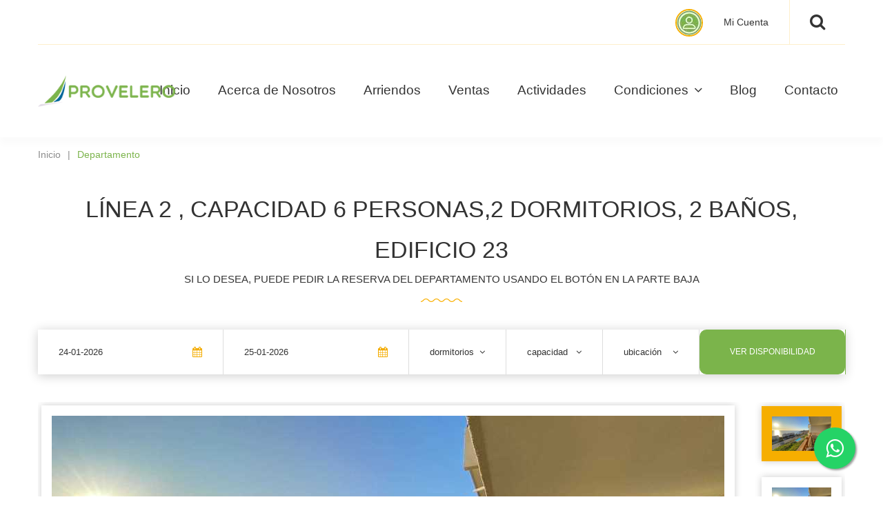

--- FILE ---
content_type: text/html; charset=utf-8
request_url: http://provelero.com/verDepartamento.aspx?IdDepartamento=566
body_size: 8483
content:


<!DOCTYPE html PUBLIC "-//W3C//DTD XHTML 1.0 Strict//EN" "http://www.w3.org/TR/xhtml1/DTD/xhtml1-strict.dtd">
<html xmlns="http://www.w3.org/1999/xhtml" xml:lang="en">
<head>
<!-- Google tag (gtag.js) -->
<script async src="https://www.googletagmanager.com/gtag/js?id=G-21EJ4VLT5M"></script>
<script>
  window.dataLayer = window.dataLayer || [];
  function gtag(){dataLayer.push(arguments);}
  gtag('js', new Date());

  gtag('config', 'G-21EJ4VLT5M');
</script>

<meta http-equiv="Content-Type" content="text/html; charset=utf-8" /><meta charset="utf-8" /><meta name="viewport" content="width=device-width, initial-scale=1, shrink-to-fit=no" /><link href="css/bootstrap.css" rel="stylesheet" /><link href="css/font-awesome.css" rel="stylesheet" /><link href="css/superslides.css" rel="stylesheet" /><link href="css/jquery.fancybox.css" rel="stylesheet" /><link href="css/select2.css" rel="stylesheet" /><link href="css/smoothness/jquery-ui-1.10.0.custom.css" rel="stylesheet" /><link href="css/owl.carousel.css" rel="stylesheet" /><link href="css/slick.css" rel="stylesheet" /><link href="css/style.css" rel="stylesheet" /><link href="micss.css" rel="stylesheet" /><link rel="stylesheet" href="css/whatsapp.css" />
    <title>Línea 2 , Capacidad 6 Personas,2 Dormitorios, 2 Baños, Edificio 23  | Arriendo | Provelero - Puerto Velero</title>
    <meta name="description" content="Departamento nuevo hermosa vista al mar, 5° piso edificio 23, calefacción central, cercano a piscinas. 1 Estacionamiento
Dormitorio principal: Cama 2 plazas.... Departamento en arriendo en Puerto Velero, Coquimbo. Reserva tu estadía ahora.">


    <style type="text/css">
    .NUMERO {
        font-family:  'Trebuchet MS';
        font-size: 12px;
    }
    .TEXTOTHIN {
        font-family: 'Arial Narrow', Arial, sans-serif;
    }
    .PUNTERO {
        cursor: pointer;
    }
    .TITULONEGRO {
        font-family: 'Segoe UI', Tahoma, Geneva, Verdana, sans-serif;
        font-weight: bolder;
        letter-spacing: -0.04em;
    }
    .TITULOCHIQUITO {
        font-family: 'Segoe UI', Tahoma, Geneva, Verdana, sans-serif;
        font-weight: bolder;
        font-size: 10px;
        font-weight: bold;
        letter-spacing: -0.04em;
    }
</style>

    
        <script type="text/javascript">
            if (location.protocol !== 'https:')
            {
		    location.replace(`https:${location.href.substring(location.protocol.length)}`);
	        }
        </script>
    <title>
	Página principal
</title></head>

<body class="not-front page-details">
        <link rel="stylesheet" href="https://maxcdn.bootstrapcdn.com/font-awesome/4.5.0/css/font-awesome.min.css">
    <a href="https://api.whatsapp.com/send?phone=+56953635700&text=Hola%21%20Quisiera%20más%20información" class="float" target="_blank">
    <i class="fa fa-whatsapp my-float"></i></a>

<div id="main">
    <div class="search-wrapper">
        <div class="container">
            <div class="search-inner clearfix">
                <div class="search-field">
                    <input type="text" class="form-control" value="" placeholder="Que anda buscando...">
                </div>
                <a href="#" class="search-btn search-close"><i class="fa fa-times" aria-hidden="true"></i></a>
            </div>
        </div>
    </div>
    <div class="top-wrapper">
        <div class="top-inner" id="top-inner">
            <div class="top1-wrapper">
                <div class="container">
                    <div class="top1 clearfix">
                        <!--
                        <div class="currency dropdown">
                            <a class="dropdown-toggle" href="#" role="button" id="dropdownCurrency"
                               data-toggle="dropdown" aria-haspopup="true" aria-expanded="false">
                                US Dollar
                            </a>
                            <div class="dropdown-menu" aria-labelledby="dropdownCurrency">
                                <a class="dropdown-item" href="#">EURO</a>
                                <a class="dropdown-item" href="#">US DOLLAR</a>
                                <a class="dropdown-item" href="#">POUND STERLING</a>
                                <a class="dropdown-item" href="#">GEORGIAN LARI</a>
                            </div>
                        </div>
                        <div class="language dropdown">
                            <a class="dropdown-toggle" href="#" role="button" id="dropdownLanguage"
                               data-toggle="dropdown" aria-haspopup="true" aria-expanded="false">
                                <img src="images/flag1.jpg" alt="" class="img-fluid">English (UK)
                            </a>
                            <div class="dropdown-menu" aria-labelledby="dropdownLanguage">
                                <a class="dropdown-item" href="#"><img src="images/flag1.jpg" alt="" class="img-fluid">English
                                    (UK)</a>
                                <a class="dropdown-item" href="#"><img src="images/flag3.jpg" alt="" class="img-fluid">German</a>
                                <a class="dropdown-item" href="#"><img src="images/flag5.jpg" alt="" class="img-fluid">Georgia</a>
                                <a class="dropdown-item" href="#"><img src="images/flag4.jpg" alt="" class="img-fluid">Russian</a>

                            </div>
                        </div>
                        -->
                        <a href="#" class="search-btn search-open"><i class="fa fa-search"></i></a>
                        <div class="social-wrapper">
                            <ul class="social">
                                
                            </ul>
                        </div>
                        <div class="account dropdown">
                            <a class="dropdown-toggle" href="#" role="button" id="dropdownAccount"
                               data-toggle="dropdown" aria-haspopup="true" aria-expanded="false">
                                <img src="images/usuario.jpg" alt="" class="img-fluid">Mi Cuenta
                            </a>
                            <div class="dropdown-menu" aria-labelledby="dropdownAccount">
                                <a class="dropdown-item" href="http://www.rubix.cl/g/cfglogin.aspx?IE=385381">INGRESAR</a>
                            </div>
                        </div>
                    </div>
                </div>
            </div>
            <div class="top2-wrapper">
                <div class="container">
                    <div class="top2 clearfix">
                        <header>
                            <div class="logo_wrapper">
                                <a href="index.aspx" class="logo">
                                    <img src="https://www.haakon.cl/i/385381/LogoC.png" alt="" class="img-fluid" style="height: auto; width: 200px">
                                </a>
                            </div>
                        </header>
                        <nav class="navbar_ navbar navbar-expand-md clearfix">

                            <button class="navbar-toggler" type="button" data-toggle="collapse"
                                    data-target="#navbarSupportedContent" aria-controls="navbarSupportedContent"
                                    aria-expanded="false" aria-label="Toggle navigation">
                                <span class="navbar-toggler-icon"></span>
                            </button>

                            <div class="collapse navbar-collapse" id="navbarSupportedContent">
                                <ul class="nav navbar-nav sf-menu clearfix">
                                    <li class="nav-item"><a href="index.aspx#home" class="nav-link">Inicio</a></li>
                                    <li class="nav-item"><a href="QuienesSomos.aspx" class="nav-link">Acerca de Nosotros</a></li>
                                    <li class="nav-item"><a href="verDepartamentos.aspx" class="nav-link">Arriendos</a></li>
                                    
                                        <li class="nav-item"><a href = "verVentas.aspx" class="nav-link">Ventas</a></li>
                                        <li class="nav-item"><a href = "index.aspx#SERVICIOSOK" class="nav-link">Actividades</a></li>
                                    
                                            <li class="nav-item sub-menu sub-menu-2">
                                                <a href="#" class="nav-link">Condiciones <i class="fa fa-angle-down" aria-hidden="true"></i></a>
                                                <div class="sf-mega">
                                                    <ul>
                                                        <li class="nav-item"><a href="https://www.haakon.cl/i/385381/ReglamentoInternoPuertoVelero.pdf" class="nav-link" target="_blank">Reglamento</a></li>
                                                        <li class="nav-item"><a href="covid1.pdf" class="nav-link" target="_blank">Protocolo COVID-19</a></li>
                                                        <li class="nav-item"><a href="covid2.pdf" class="nav-link" target="_blank">Medidas Protocolo</a></li>
                                                        </li>
                                                    </ul>
                                                </div>
                                            </li>
                                        
                                        <li class="nav-item"><a href="blog.aspx" class="nav-link">Blog</a></li>
                                    
                                    <li class="nav-item"><a href="contacto.aspx" class="nav-link">Contacto</a></li>
                                </ul>
                            </div>
                        </nav>
                    </div>
                </div>
            </div>
        </div>
    </div>

    
   
    <div class="breadcrumbs1_wrapper">
        <div class="container">
            <div class="breadcrumbs1"><a href="index.aspx">Inicio</a><span>|</span>Departamento</div>
        </div>
    </div>
    <div id="content">
        <div class="container">

            
            <div class="title1">Línea 2 , Capacidad 6 Personas,2 Dormitorios, 2 Baños, Edificio 23 </div>

            <div class="title2">SI LO DESEA, PUEDE PEDIR LA RESERVA DEL DEPARTAMENTO USANDO EL BOTÓN EN LA PARTE BAJA</div>

            <div class="booking2-wrapper">
                <div class="">
                    <div class="booking-inner clearfix">
                    <form action="verDepartamentos.aspx?ACC=BUSCAR" method="post" class="form1 clearfix">
                        <div class="col1 c1">
                            <div class="input1_wrapper">
                                <label>Check in</label>
                                <div class="input1_inner">
                                    <input type="text" name="FechaDesde" class="form-control input datepicker" placeholder="Ingreso" value="24-01-2026">
                                </div>
                            </div>
                        </div>
                        <div class="col1 c2">
                            <div class="input1_wrapper">
                                <label>Check out</label>
                                <div class="input1_inner">
                                    <input type="text" name="FechaHasta" class="form-control input datepicker" placeholder="Salida" value="25-01-2026">
                                </div>
                            </div>
                        </div>
                        <div class="col2 c5">
                            <div class="select1_wrapper">
                                <label>Dormitorios</label>
                                <div class="select1_inner">
                                    <select name="Dormitorios" class="select2 select" style="width: 100%">
                                        <option value="0">dormitorios</option>
                                        <option value='2' >2 Dormitorios</option><option value='3' >3 Dormitorios</option><option value='4' >4 Dormitorios</option><option value='5' >5 Dormitorios</option>
                                    </select>
                                </div>
                            </div>
                        </div>
                        <div class="col2 c3">
                            <div class="select1_wrapper">
                                <label>Personas</label>
                                <div class="select1_inner">
                                    <select name="Personas" class="select2 select" style="width: 100%">
                                        <option value="0">capacidad</option>
                                        <option value='1' >1 Pers.</option><option value='2' >2 Pers.</option><option value='3' >3 Pers.</option><option value='4' >4 Pers.</option><option value='5' >5 Pers.</option><option value='6' >6 Pers.</option><option value='7' >7 Pers.</option><option value='8' >8 Pers.</option><option value='9' >9 Pers.</option>
                                    </select>
                                </div>
                            </div>
                        </div>
                        <div class="col2 c4">
                            <div class="select1_wrapper">
                                <label>Línea</label>
                                <div class="select1_inner">
                                    <select name="IdUbicacion" class="select2 select" style="width: 100%">
                                        <option value="0">ubicación</option>
                                        <option value='1'  >LINEA - 1 </option><option value='2'  >LINEA - 2</option><option value='3'  >LINEA - 3</option><option value='4'  >LINEA - 4</option>
                                    </select>
                                </div>
                            </div>
                        </div>
                        <div class="col3 c6">
                            <button type="submit" class="btn-form1-submit">VER DISPONIBILIDAD</button>
                        </div>
                    </form>
                    </div>
                </div>
            </div>

            <div class="slider2-wrapper">
                <div class="slider-for2">
                    
                            <div class="slider-item">
                                <img src="https://www.haakon.cl/i/385381/D/566/225f1f9e-40a9-4adc-bb67-88eaa9b2b94e.jpg" alt="" class="img-fluid">
                            </div>
                    
                            <div class="slider-item">
                                <img src="https://www.haakon.cl/i/385381/D/566/225f1f9e-40a9-4adc-bb67-88eaa9b2b94e.jpg" alt="" class="img-fluid">
                            </div>
                    
                            <div class="slider-item">
                                <img src="https://www.haakon.cl/i/385381/D/566/c3ca954e-b6d2-4739-be5b-57ea6690276d.jpg" alt="" class="img-fluid">
                            </div>
                    
                            <div class="slider-item">
                                <img src="https://www.haakon.cl/i/385381/D/566/08c5a021-fb73-44cb-b353-36b89f00ffed.jpg" alt="" class="img-fluid">
                            </div>
                    
                            <div class="slider-item">
                                <img src="https://www.haakon.cl/i/385381/D/566/04a96237-6440-42a8-a2f9-54e6d501141b.jpg" alt="" class="img-fluid">
                            </div>
                    
                            <div class="slider-item">
                                <img src="https://www.haakon.cl/i/385381/D/566/24c49ecd-22fb-4353-b475-4a9bccf19083.jpg" alt="" class="img-fluid">
                            </div>
                    
                            <div class="slider-item">
                                <img src="https://www.haakon.cl/i/385381/D/566/ea88f61f-bcbb-4d2b-b4b0-9d0c936da51a.jpg" alt="" class="img-fluid">
                            </div>
                    
                            <div class="slider-item">
                                <img src="https://www.haakon.cl/i/385381/D/566/7631713d-ef3c-4115-8645-c7373da7d4c9.jpg" alt="" class="img-fluid">
                            </div>
                    
                            <div class="slider-item">
                                <img src="https://www.haakon.cl/i/385381/D/566/0d1335f5-eedd-45b2-9c8b-09b648d11e6e.jpg" alt="" class="img-fluid">
                            </div>
                    
                            <div class="slider-item">
                                <img src="https://www.haakon.cl/i/385381/D/566/7be5f9ad-0a05-4b88-843b-84c7f85e2ff7.jpg" alt="" class="img-fluid">
                            </div>
                    
                            <div class="slider-item">
                                <img src="https://www.haakon.cl/i/385381/D/566/0ed5d0b0-1294-4fe6-98ce-6a3e07dba7ea.jpg" alt="" class="img-fluid">
                            </div>
                    
                            <div class="slider-item">
                                <img src="https://www.haakon.cl/i/385381/D/566/ea727523-c954-4ff0-9714-22fc3abc9099.jpg" alt="" class="img-fluid">
                            </div>
                    
                            <div class="slider-item">
                                <img src="https://www.haakon.cl/i/385381/D/566/649512bb-d6d9-423e-945c-795d5544dc2c.jpg" alt="" class="img-fluid">
                            </div>
                    
                            <div class="slider-item">
                                <img src="https://www.haakon.cl/i/385381/D/566/0974eda7-2810-43d4-b9d2-7fe15f951888.jpg" alt="" class="img-fluid">
                            </div>
                    
                            <div class="slider-item">
                                <img src="https://www.haakon.cl/i/385381/D/566/351635ab-8300-4f94-817d-24962e014b0e.jpg" alt="" class="img-fluid">
                            </div>
                    
                            <div class="slider-item">
                                <img src="https://www.haakon.cl/i/385381/D/566/37e349a1-914d-44f0-b876-430d0d255e2c.jpg" alt="" class="img-fluid">
                            </div>
                    
                            <div class="slider-item">
                                <img src="https://www.haakon.cl/i/385381/D/566/1a722dcd-367f-4e71-9f76-aa7c209c4de2.jpg" alt="" class="img-fluid">
                            </div>
                    
                            <div class="slider-item">
                                <img src="https://www.haakon.cl/i/385381/D/566/1ba709f4-c4a5-4217-9a21-a356d47a4003.jpg" alt="" class="img-fluid">
                            </div>
                    
                            <div class="slider-item">
                                <img src="https://www.haakon.cl/i/385381/D/566/b8f484e3-021a-4dad-b95c-55b85559ba00.jpg" alt="" class="img-fluid">
                            </div>
                    
                            <div class="slider-item">
                                <img src="https://www.haakon.cl/i/385381/D/566/9a3b2ac1-f6d1-4735-93ee-8e8223d7747a.jpg" alt="" class="img-fluid">
                            </div>
                    
                            <div class="slider-item">
                                <img src="https://www.haakon.cl/i/385381/D/566/15c8c069-3f1d-4bcc-88c4-74c7f4eab4e7.jpg" alt="" class="img-fluid">
                            </div>
                    
                </div>

                <div class="slider-nav2">
                    
                            <div class="slider-item">
                                <div class="slider-item-inner">
                                    <img src="https://www.haakon.cl/i/385381/D/566/225f1f9e-40a9-4adc-bb67-88eaa9b2b94e.jpg" style="width: 116px" alt="" class="img-fluid"> 
                                </div>
                            </div>
                    
                            <div class="slider-item">
                                <div class="slider-item-inner">
                                    <img src="https://www.haakon.cl/i/385381/D/566/225f1f9e-40a9-4adc-bb67-88eaa9b2b94e.jpg" style="width: 116px" alt="" class="img-fluid"> 
                                </div>
                            </div>
                    
                            <div class="slider-item">
                                <div class="slider-item-inner">
                                    <img src="https://www.haakon.cl/i/385381/D/566/c3ca954e-b6d2-4739-be5b-57ea6690276d.jpg" style="width: 116px" alt="" class="img-fluid"> 
                                </div>
                            </div>
                    
                            <div class="slider-item">
                                <div class="slider-item-inner">
                                    <img src="https://www.haakon.cl/i/385381/D/566/08c5a021-fb73-44cb-b353-36b89f00ffed.jpg" style="width: 116px" alt="" class="img-fluid"> 
                                </div>
                            </div>
                    
                            <div class="slider-item">
                                <div class="slider-item-inner">
                                    <img src="https://www.haakon.cl/i/385381/D/566/04a96237-6440-42a8-a2f9-54e6d501141b.jpg" style="width: 116px" alt="" class="img-fluid"> 
                                </div>
                            </div>
                    
                            <div class="slider-item">
                                <div class="slider-item-inner">
                                    <img src="https://www.haakon.cl/i/385381/D/566/24c49ecd-22fb-4353-b475-4a9bccf19083.jpg" style="width: 116px" alt="" class="img-fluid"> 
                                </div>
                            </div>
                    
                            <div class="slider-item">
                                <div class="slider-item-inner">
                                    <img src="https://www.haakon.cl/i/385381/D/566/ea88f61f-bcbb-4d2b-b4b0-9d0c936da51a.jpg" style="width: 116px" alt="" class="img-fluid"> 
                                </div>
                            </div>
                    
                            <div class="slider-item">
                                <div class="slider-item-inner">
                                    <img src="https://www.haakon.cl/i/385381/D/566/7631713d-ef3c-4115-8645-c7373da7d4c9.jpg" style="width: 116px" alt="" class="img-fluid"> 
                                </div>
                            </div>
                    
                            <div class="slider-item">
                                <div class="slider-item-inner">
                                    <img src="https://www.haakon.cl/i/385381/D/566/0d1335f5-eedd-45b2-9c8b-09b648d11e6e.jpg" style="width: 116px" alt="" class="img-fluid"> 
                                </div>
                            </div>
                    
                            <div class="slider-item">
                                <div class="slider-item-inner">
                                    <img src="https://www.haakon.cl/i/385381/D/566/7be5f9ad-0a05-4b88-843b-84c7f85e2ff7.jpg" style="width: 116px" alt="" class="img-fluid"> 
                                </div>
                            </div>
                    
                            <div class="slider-item">
                                <div class="slider-item-inner">
                                    <img src="https://www.haakon.cl/i/385381/D/566/0ed5d0b0-1294-4fe6-98ce-6a3e07dba7ea.jpg" style="width: 116px" alt="" class="img-fluid"> 
                                </div>
                            </div>
                    
                            <div class="slider-item">
                                <div class="slider-item-inner">
                                    <img src="https://www.haakon.cl/i/385381/D/566/ea727523-c954-4ff0-9714-22fc3abc9099.jpg" style="width: 116px" alt="" class="img-fluid"> 
                                </div>
                            </div>
                    
                            <div class="slider-item">
                                <div class="slider-item-inner">
                                    <img src="https://www.haakon.cl/i/385381/D/566/649512bb-d6d9-423e-945c-795d5544dc2c.jpg" style="width: 116px" alt="" class="img-fluid"> 
                                </div>
                            </div>
                    
                            <div class="slider-item">
                                <div class="slider-item-inner">
                                    <img src="https://www.haakon.cl/i/385381/D/566/0974eda7-2810-43d4-b9d2-7fe15f951888.jpg" style="width: 116px" alt="" class="img-fluid"> 
                                </div>
                            </div>
                    
                            <div class="slider-item">
                                <div class="slider-item-inner">
                                    <img src="https://www.haakon.cl/i/385381/D/566/351635ab-8300-4f94-817d-24962e014b0e.jpg" style="width: 116px" alt="" class="img-fluid"> 
                                </div>
                            </div>
                    
                            <div class="slider-item">
                                <div class="slider-item-inner">
                                    <img src="https://www.haakon.cl/i/385381/D/566/37e349a1-914d-44f0-b876-430d0d255e2c.jpg" style="width: 116px" alt="" class="img-fluid"> 
                                </div>
                            </div>
                    
                            <div class="slider-item">
                                <div class="slider-item-inner">
                                    <img src="https://www.haakon.cl/i/385381/D/566/1a722dcd-367f-4e71-9f76-aa7c209c4de2.jpg" style="width: 116px" alt="" class="img-fluid"> 
                                </div>
                            </div>
                    
                            <div class="slider-item">
                                <div class="slider-item-inner">
                                    <img src="https://www.haakon.cl/i/385381/D/566/1ba709f4-c4a5-4217-9a21-a356d47a4003.jpg" style="width: 116px" alt="" class="img-fluid"> 
                                </div>
                            </div>
                    
                            <div class="slider-item">
                                <div class="slider-item-inner">
                                    <img src="https://www.haakon.cl/i/385381/D/566/b8f484e3-021a-4dad-b95c-55b85559ba00.jpg" style="width: 116px" alt="" class="img-fluid"> 
                                </div>
                            </div>
                    
                            <div class="slider-item">
                                <div class="slider-item-inner">
                                    <img src="https://www.haakon.cl/i/385381/D/566/9a3b2ac1-f6d1-4735-93ee-8e8223d7747a.jpg" style="width: 116px" alt="" class="img-fluid"> 
                                </div>
                            </div>
                    
                            <div class="slider-item">
                                <div class="slider-item-inner">
                                    <img src="https://www.haakon.cl/i/385381/D/566/15c8c069-3f1d-4bcc-88c4-74c7f4eab4e7.jpg" style="width: 116px" alt="" class="img-fluid"> 
                                </div>
                            </div>
                    
                </div>
            </div>


            <div class="details-wrapper clearfix">
                <div class="txt1">
                    3 COMENTARIOS
                    <div class="small-stars">
                        <i class="fa fa-star"></i>
                        <i class="fa fa-star"></i>
                        <i class="fa fa-star"></i>
                        <i class="fa fa-star"></i>
                        <i class="fa fa-star"></i>
                    </div>
                </div>
                <div class="txt2">Línea 2 , capacidad 6 personas,2 dormitorios, 2 baños, Edificio 23 </div>
                <div class="txt3">
                    <p>Departamento nuevo hermosa vista al mar, 5° piso edificio 23, calefacción central, cercano a piscinas. 1 Estacionamiento<br>
Dormitorio principal: Cama 2 plazas<br>
Dormitorio 2: 2 literas de 1 plaza<br>
No se permiten mascotas </p>
                    <div class="row">
                        <div class="col-md-4">
                            <a name="DISPO"></a>Disponibilidad del Departamento.
                        </div>
                    </div>
                    <div class="row">
                        
                        <div class="col-lg-6 col-md-6">
                            <table width="100%" cellpadding="5" cellspacing="2">
                                <tr><td colspan="7" class="TITULONEGRO"><B>Enero/2026</B>&nbsp;&nbsp;&nbsp;<i class="fa fa-backward text-success PUNTERO" onclick="location.href='?IdDepartamento=566&A=SETDIA1&DIA1=01-12-2025&TT=52#DISPO'" title="Mes Anterior"></i></td></tr>
                                <tr>
                                    <td style="background-color: lightgray" class="text-center TITULONEGRO"><b>Lun</b></td>
                                    <td style="background-color: lightgray" class="text-center TITULONEGRO"><b>Mar</b></td>
                                    <td style="background-color: lightgray" class="text-center TITULONEGRO"><b>Mie</b></td>
                                    <td style="background-color: lightgray" class="text-center TITULONEGRO"><b>Jue</b></td>
                                    <td style="background-color: lightgray" class="text-center TITULONEGRO"><b>Vie</b></td>
                                    <td style="background-color: lightgray" class="text-center TITULONEGRO"><b>Sab</b></td>
                                    <td style="background-color: lightgray" class="text-center TITULONEGRO"><b>Dom</b></td>
                                </tr>
                                <tr>
                                <td style = "color: lightgray;background-image: url('./images/BackOcupado.jpg');" class='text-center TITULONEGRO'><b>29</b></td><td style = "color: lightgray;background-image: url('./images/BackOcupado.jpg');" class='text-center TITULONEGRO'><b>30</b></td><td style = "color: lightgray;background-image: url('./images/BackOcupado.jpg');" class='text-center TITULONEGRO'><b>31</b></td><td style = "background-image: url('./images/BackOcupado.jpg');" class='text-center TITULONEGRO'><b>1</b></td><td style = "background-image: url('./images/BackOcupado.jpg');" class='text-center TITULONEGRO'><b>2</b></td><td style = "" class='text-center TITULONEGRO'><b>3</b></td><td style = "background-image: url('./images/BackOcupado.jpg');" class='text-center TITULONEGRO'><b>4</b></td></tr><tr><td style = "background-image: url('./images/BackOcupado.jpg');" class='text-center TITULONEGRO'><b>5</b></td><td style = "background-image: url('./images/BackOcupado.jpg');" class='text-center TITULONEGRO'><b>6</b></td><td style = "background-image: url('./images/BackOcupado.jpg');" class='text-center TITULONEGRO'><b>7</b></td><td style = "background-image: url('./images/BackOcupado.jpg');" class='text-center TITULONEGRO'><b>8</b></td><td style = "background-image: url('./images/BackOcupado.jpg');" class='text-center TITULONEGRO'><b>9</b></td><td style = "background-image: url('./images/BackOcupado.jpg');" class='text-center TITULONEGRO'><b>10</b></td><td style = "background-image: url('./images/BackOcupado.jpg');" class='text-center TITULONEGRO'><b>11</b></td></tr><tr><td style = "background-image: url('./images/BackOcupado.jpg');" class='text-center TITULONEGRO'><b>12</b></td><td style = "background-image: url('./images/BackOcupado.jpg');" class='text-center TITULONEGRO'><b>13</b></td><td style = "background-image: url('./images/BackOcupado.jpg');" class='text-center TITULONEGRO'><b>14</b></td><td style = "background-image: url('./images/BackOcupado.jpg');" class='text-center TITULONEGRO'><b>15</b></td><td style = "background-image: url('./images/BackOcupado.jpg');" class='text-center TITULONEGRO'><b>16</b></td><td style = "background-image: url('./images/BackOcupado.jpg');" class='text-center TITULONEGRO'><b>17</b></td><td style = "background-image: url('./images/BackOcupado.jpg');" class='text-center TITULONEGRO'><b>18</b></td></tr><tr><td style = "background-image: url('./images/BackOcupado.jpg');" class='text-center TITULONEGRO'><b>19</b></td><td style = "background-image: url('./images/BackOcupado.jpg');" class='text-center TITULONEGRO'><b>20</b></td><td style = "background-image: url('./images/BackOcupado.jpg');" class='text-center TITULONEGRO'><b>21</b></td><td style = "background-image: url('./images/BackOcupado.jpg');" class='text-center TITULONEGRO'><b>22</b></td><td style = "background-image: url('./images/BackOcupado.jpg');" class='text-center TITULONEGRO'><b>23</b></td><td style = "background-image: url('./images/BackOcupado.jpg');" class='text-center TITULONEGRO'><b>24</b></td><td style = "background-image: url('./images/BackOcupado.jpg');" class='text-center TITULONEGRO'><b>25</b></td></tr><tr><td style = "background-image: url('./images/BackOcupado.jpg');" class='text-center TITULONEGRO'><b>26</b></td><td style = "background-image: url('./images/BackOcupado.jpg');" class='text-center TITULONEGRO'><b>27</b></td><td style = "background-image: url('./images/BackOcupado.jpg');" class='text-center TITULONEGRO'><b>28</b></td><td style = "background-image: url('./images/BackOcupado.jpg');" class='text-center TITULONEGRO'><b>29</b></td><td style = "" class='text-center TITULONEGRO'><b>30</b></td><td style = "background-image: url('./images/BackOcupado.jpg');" class='text-center TITULONEGRO'><b>31</b></td>
                                    </tr>
                            </table>
                        </div>
                        <div class="col-lg-6 col-md-6">

                            <table width="100%" cellpadding="5" cellspacing="2">
                                <tr><td colspan="7" class="TITULONEGRO"><B>Febrero/2026</B>&nbsp;&nbsp;&nbsp;<i class="fa fa-forward text-success PUNTERO" onclick="location.href='?IdDepartamento=566&A=SETDIA1&DIA1=01-02-2026&TT=52#DISPO'" title="Siguiente Mes"></i></td></tr>
                                <tr>
                                    <td style="background-color: lightgray" class="text-center TITULONEGRO"><b>Lun</b></td>
                                    <td style="background-color: lightgray" class="text-center TITULONEGRO"><b>Mar</b></td>
                                    <td style="background-color: lightgray" class="text-center TITULONEGRO"><b>Mie</b></td>
                                    <td style="background-color: lightgray" class="text-center TITULONEGRO"><b>Jue</b></td>
                                    <td style="background-color: lightgray" class="text-center TITULONEGRO"><b>Vie</b></td>
                                    <td style="background-color: lightgray" class="text-center TITULONEGRO"><b>Sab</b></td>
                                    <td style="background-color: lightgray" class="text-center TITULONEGRO"><b>Dom</b></td>
                                </tr>
                                <tr>
                                <td></td><td></td><td></td><td></td><td></td><td></td><td style = "background-image: url('./images/BackOcupado.jpg');" class='text-center TITULONEGRO'><b>1</b></td></tr><tr><td style = "background-image: url('./images/BackOcupado.jpg');" class='text-center TITULONEGRO'><b>2</b></td><td style = "background-image: url('./images/BackOcupado.jpg');" class='text-center TITULONEGRO'><b>3</b></td><td style = "background-image: url('./images/BackOcupado.jpg');" class='text-center TITULONEGRO'><b>4</b></td><td style = "background-image: url('./images/BackOcupado.jpg');" class='text-center TITULONEGRO'><b>5</b></td><td style = "background-image: url('./images/BackOcupado.jpg');" class='text-center TITULONEGRO'><b>6</b></td><td style = "background-image: url('./images/BackOcupado.jpg');" class='text-center TITULONEGRO'><b>7</b></td><td style = "background-image: url('./images/BackOcupado.jpg');" class='text-center TITULONEGRO'><b>8</b></td></tr><tr><td style = "background-image: url('./images/BackOcupado.jpg');" class='text-center TITULONEGRO'><b>9</b></td><td style = "background-image: url('./images/BackOcupado.jpg');" class='text-center TITULONEGRO'><b>10</b></td><td style = "background-image: url('./images/BackOcupado.jpg');" class='text-center TITULONEGRO'><b>11</b></td><td style = "background-image: url('./images/BackOcupado.jpg');" class='text-center TITULONEGRO'><b>12</b></td><td style = "background-image: url('./images/BackOcupado.jpg');" class='text-center TITULONEGRO'><b>13</b></td><td style = "" class='text-center TITULONEGRO'><b>14</b></td><td style = "" class='text-center TITULONEGRO'><b>15</b></td></tr><tr><td style = "" class='text-center TITULONEGRO'><b>16</b></td><td style = "" class='text-center TITULONEGRO'><b>17</b></td><td style = "" class='text-center TITULONEGRO'><b>18</b></td><td style = "" class='text-center TITULONEGRO'><b>19</b></td><td style = "" class='text-center TITULONEGRO'><b>20</b></td><td style = "" class='text-center TITULONEGRO'><b>21</b></td><td style = "" class='text-center TITULONEGRO'><b>22</b></td></tr><tr><td style = "" class='text-center TITULONEGRO'><b>23</b></td><td style = "" class='text-center TITULONEGRO'><b>24</b></td><td style = "" class='text-center TITULONEGRO'><b>25</b></td><td style = "" class='text-center TITULONEGRO'><b>26</b></td><td style = "" class='text-center TITULONEGRO'><b>27</b></td><td style = "" class='text-center TITULONEGRO'><b>28</b></td>
                                    </tr>
                            </table>

                        </div>
                        <div class="col-lg-12 col-md-12">

                            
                        </div>
                    </div>
                </div>
                <div class="details-caption">
                    <div class="txt1" style="text-transform: none">Edificio 23</div>
                    <div class="txt21">Línea 2 , capacidad 6 per</div>
                </div>
            </div>

            <div class="details2-wrapper">
                <div class="row">
                    <div class="col-md-8">
                        <div class="our-rooms-icons">

                            
                            <table style="width: 100%">
                                <tr>
                                    
                                    <td style="width: 25%">
                                        <div class="our-rooms-icon">
                                            <figure><img title="" src="images/iconoWifi.png" alt="" class="img-fluid"></figure>
                                            <div class="our-rooms-icon-txt1">WiFi</div>
                                            <div class="our-rooms-icon-txt2">INCLUIDO</div>
                                        </div>
                                    </td>
                                    

                                    <td style="width: 25%">
                                        <div class="our-rooms-icon">
                                            <figure><img title="" src="images/iconoEstacionamiento.png" alt="" class="img-fluid"></figure>
                                            <div class="our-rooms-icon-txt1">Estacionamiento</div>
                                            <div class="our-rooms-icon-txt2">INCLUIDO</div>
                                        </div>
                                    </td>
                                    
                                        <td style="width: 25%">
                                            <div class="our-rooms-icon">
                                                <figure><img title="" src="images/iconoGeneralCheck.png" alt="" class="img-fluid"></figure>
                                                <div class="our-rooms-icon-txt1">Aspiradora</div>
                                                <div class="our-rooms-icon-txt2">INCLUIDO</div>
                                            </div>
                                        </td>
                                    
                                        <td style="width: 25%">
                                            <div class="our-rooms-icon">
                                                <figure><img title="" src="images/iconoGeneralCheck.png" alt="" class="img-fluid"></figure>
                                                <div class="our-rooms-icon-txt1">Microondas</div>
                                                <div class="our-rooms-icon-txt2">INCLUIDO</div>
                                            </div>
                                        </td>
                                    </tr><tr>
                                        <td>
                                            <div class="our-rooms-icon">
                                                <figure><img title="" src="images/iconoGeneralCheck.png" alt="" class="img-fluid"></figure>
                                                <div class="our-rooms-icon-txt1">Televisor/es (2)</div>
                                                <div class="our-rooms-icon-txt2">INCLUIDO</div>
                                            </div>
                                        </td>
                                    
                                </tr>

                                
                                <tr>
                                    <td colspan="4"><a href="https://www.haakon.cl/i/385381/D/566/504-23.xlsx">[<B>DESCARGAR INVENTARIO</B>]</a></td>
                                </tr>
                                
                            </table>



                        </div>
                    </div>
                    <div class="col-md-4">
                        <div class="details2-info">
                            <div>
                                <a href="reserva.aspx?IdDepartamento=566" class="details2-link">
                                    <div class="txt1">Cotización</div>
                                    <div class="txt2">Pedir COTIZACIÓN</div>
                                </a>
                            </div>
                        </div>
                    </div>
                </div>
            </div>

            <!--
            <div class="share-to-frends-wrapper clearfix">
                <div class="share-to-friends clearfix">
                    <div class="share-to-friends-txt">Comparte a tus amigos:</div>
                    <div class="share-to-friends-icons">
                        <ul class="social4 clearfix">
                            <li><a href="#"><i class="fa fa-facebook"></i></a></li>
                            <li><a href="#"><i class="fa fa-instagram"></i></a></li>
                        </ul>
                    </div>
                </div>
                <div class="blog-tags clearfix">
                    <div class="blog-tags-txt">Tags:</div>
                    <div class="blog-tags-tags">
                        
                            <a href="#">La Serena</a>, <a href="#">Playa</a>, <a href="#">Faro</a>, <a href="#">Coquimbo</a>
                        
                    </div>
                </div>
            </div>

            <div class="comment-block2 clearfix">
                <figure>
                    <img src="images/usuario.jpg" alt="" class="img-responsive">
                </figure>
                <div class="caption">
                    <div class="txt1">Comentario por <a href="#">Marcelo</a></div>
                    <div class="txt2">
                        Me encanto todo, la atención destacada de toda la gente de provelero. Gracias por todo, con seguridad nos veremos de nuevo..
                    </div>
                </div>
            </div>
            -->

            <div class="title3">Haz tu comentario </div>

            <div id="note"></div>
            <div id="fields">
                <form id="ajax-contact-form" class="form-horizontal clearfix" action="?A=COMENTARIO" method="post">

                    <input type="hidden" name="IdDepartamento" value="566" />

                    <div class="row">
                        <div class="col-md-6">

                            <div class="row">
                                <div class="col-md-12">
                                    <div class="form-group">
                                        <label for="inputName2">Nombre <span>*</span></label>
                                        <input type="text" class="form-control" id="inputName2" name="Nombre" value=""
                                               placeholder="">
                                    </div>
                                </div>
                                <div class="col-md-12">
                                    <div class="form-group">
                                        <label for="inputEmail">Email <span>*</span></label>
                                        <input type="text" class="form-control" id="inputEmail" name="email" value=""
                                               placeholder="">
                                    </div>
                                </div>
                            </div>


                        </div>

                        <div class="col-md-6">

                            <div class="form-group">
                                <label for="inputMessage2">Comentarios <span>*</span></label>
                                <textarea class="form-control" rows="5" id="inputMessage2" name="Mensaje" placeholder=""></textarea>
                            </div>

                        </div>

                    </div>

                    <button type="submit" class="btn-default btn-cf-submit" style="padding-left: 25px; padding-right: 25px;margin-left: 10px; margin-left: 10px">Deje su comentario</button>
                    <!-- <button type="button" class="btn-default btn-cf-submit" style="padding-left: 25px; padding-right: 25px;margin-left: 10px; margin-left: 10px" onclick="location.href='reserva.aspx?IdDepartamento=566'">RESERVAR</button>&nbsp; -->
                </form>
            </div>
            
            
            <div class="comment-block2 clearfix">
                <br />
                <img src="images/PlanoProveleroOK.jpg" class="img-fluid" />
            </div>
            
        </div>
    </div>



        <div class="bot1-wrapper">
        <div class="container">
            <div class="bot1 clearfix">
                <div class="logo2_wrapper">
                    <a href="index.aspx" class="logo2">
                        <img src="https://www.haakon.cl/i/385381/LogoB.png" alt="" class="img-fluid" style="height: 100px; width: auto">
                    </a>
                </div>
                <div class="social2-wrapper">
                    <ul class="social2">
                        
                    </ul>
                </div>
                <p>
                    <i>Un lugar de descanso y relax, lejos de ruido y en el mejor ambiente, en la IV Región. </i>
                </p>
            </div>
        </div>
    </div>
    <div class="bot2-wrapper">
        <div class="container">
            <div class="bot2 clearfix">
                <div class="row">
                    <div class="col-md-4">
                        <div class="bot2-title">Información de Contacto</div>
                        <div class="contact1">
                            Camino D-420 Nº 3550, Tongoy, Coquimbo<br />
                            

                            Arriendo Deptos: +56 9 5363 5700<br />
                            &nbsp;&nbsp;&nbsp;&nbsp;&nbsp;&nbsp;&nbsp;&nbsp;&nbsp;&nbsp;&nbsp;&nbsp;&nbsp;&nbsp;&nbsp;&nbsp;&nbsp;&nbsp;&nbsp;&nbsp;&nbsp;&nbsp;&nbsp;&nbsp;&nbsp;&nbsp;&nbsp;&nbsp;+56 9 6149 6959<br />
                            arriendos@provelero.cl
                        </div>
                    </div>
                    <div class="col-md-4">
                        <!--
                        <div class="bot2-title">recent posts</div>
                        <div class="recent-post clearfix">
                            <a href="#">
                                <figure><img src="http://via.placeholder.com/70x70" alt="" class="img-fluid"></figure>
                                <div class="caption">
                                    <div class="txt1">New Aqua Park <br>Near The Hotel Delvatore</div>
                                    <div class="txt2">11 March, 2018</div>
                                </div>
                            </a>
                        </div>
                        <div class="recent-post clearfix">
                            <a href="#">
                                <figure><img src="http://via.placeholder.com/70x70" alt="" class="img-fluid"></figure>
                                <div class="caption">
                                    <div class="txt1">Botanic Garden <br>Near The Hotel Delvatore</div>
                                    <div class="txt2">23 March, 2018</div>
                                </div>
                            </a>
                        </div>
                        -->
                    </div>
                    <div class="col-md-4">
                        <div class="bot2-title">Recorre nuestros departamentos</div>
                        <ul class="best1 clearfix">
                            
                                    <li><a href="verDepartamento.aspx?IdDepartamento=618"><img src="https://www.haakon.cl/i/385381/D/618/WhatsApp Image 2024-04-12 at 5.17.56 PM.jpeg" alt="" class="img-fluid" style="width: 70px; height: 50px"></a></li>
                            
                                    <li><a href="verDepartamento.aspx?IdDepartamento=620"><img src="https://www.haakon.cl/i/385381/D/620/WhatsApp Image 2024-05-30 at 10.09.18(6) (002).jpg" alt="" class="img-fluid" style="width: 70px; height: 50px"></a></li>
                            
                                    <li><a href="verDepartamento.aspx?IdDepartamento=520"><img src="https://www.haakon.cl/i/385381/D/520/WhatsApp Image 2024-06-12 at 9.57.41 AM.jpg" alt="" class="img-fluid" style="width: 70px; height: 50px"></a></li>
                            
                                    <li><a href="verDepartamento.aspx?IdDepartamento=573"><img src="https://www.haakon.cl/i/385381/D/573/WhatsApp Image 2024-08-08 at 10.58.47 AM.jpg" alt="" class="img-fluid" style="width: 70px; height: 50px"></a></li>
                            
                                    <li><a href="verDepartamento.aspx?IdDepartamento=438"><img src="https://www.haakon.cl/i/385381/D/438/WhatsApp Image 2024-08-20 at 12.25.09 PM.jpg" alt="" class="img-fluid" style="width: 70px; height: 50px"></a></li>
                            
                                    <li><a href="verDepartamento.aspx?IdDepartamento=509"><img src="https://www.haakon.cl/i/385381/D/509/WhatsApp Image 2024-08-21 at 5.08.02 PM.jpg" alt="" class="img-fluid" style="width: 70px; height: 50px"></a></li>
                            
                                    <li><a href="verDepartamento.aspx?IdDepartamento=504"><img src="https://www.haakon.cl/i/385381/D/504/WhatsApp Image 2024-08-21 at 3.44.16 PM.jpg" alt="" class="img-fluid" style="width: 70px; height: 50px"></a></li>
                            
                                    <li><a href="verDepartamento.aspx?IdDepartamento=615"><img src="https://www.haakon.cl/i/385381/D/615/WhatsApp Image 2024-01-15 at 6.03.12 PM (1).jpg" alt="" class="img-fluid" style="width: 70px; height: 50px"></a></li>
                            
                        </ul>
                    </div>
                </div>
            </div>
        </div>
    </div>
    <div class="bot3-wrapper">
        <div class="container">
            <div class="bot3 clearfix">
                <ul class="menu-bot">
                    <li><a href="index.aspx">Inicio</a></li>
                    <li><a href="QuienesSomos.aspx">Quienes Somos</a></li>
                    <li><a href="verDepartamentos.aspx">Arriendos</a></li>
                    <li><a href="Contacto.aspx">Contacto</a></li>
                </ul>

                <div class="copyrights">Copyright @2020 Desarrollado <i class="fa fa-heart" aria-hidden="true"></i> por <a href="http://www.gestionvap.com" target="_blank">NuVera</a>. Todos los Derechos Reservados
                </div>

            </div>
        </div>
    </div>

    <!-- NUEVO FOOTER -->
    <div id="nuevo-footer">
        <div class="container">
            <div class="row">
                <!-- Primera columna - Logo -->
                <div class="col-md-3 col-sm-6 col-12 footer-column">
                    <div class="footer-logo">
                        <img src="https://provelero.com/images/logo-footer.jpg" alt="Logo Provelero" class="img-fluid">
                    </div>
                </div>
                
                <!-- Segunda columna - Categorías -->
                <div class="col-md-3 col-sm-6 col-12 footer-column">
                    <h5 class="footer-title">Categoría</h5>
                    <ul class="footer-menu">
                        <li><a href="https://provelero.com/index.aspx">Inicio</a></li>
                        <li><a href="https://provelero.com/verDepartamentos.aspx">Arriendos</a></li>
                        <li><a href="https://provelero.com/verVentas.aspx">Ventas</a></li>                   
                        <li><a href="https://provelero.com/index.aspx#SERVICIOSOK">Actividades</a></li>
                        <li><a href="https://provelero.com/blog.aspx">Blog</a></li>
                        <li><a href="https://provelero.com/QuienesSomos.aspx">Nosotros</a></li>
                        <li><a href="https://provelero.com/contacto.aspx">Contacto</a></li>
                    </ul>
                    <div class="footer-link">
                        <a href="https://provelero.com/verVentas.aspx" class="underlined-link">Ver Propiedades</a>
                    </div>
                </div>
                
                <!-- Tercera columna - Contacto -->
                <div class="col-md-3 col-sm-6 col-12 footer-column">
                    <h5 class="footer-title">Contacto</h5>
                    <div class="contact-info">
                        <div class="contact-item">
                            <i class="fas fa-envelope"></i>
                            <a href="mailto:arriendos@provelero.cl">arriendos@provelero.cl</a>
                        </div>
                        <div class="contact-item">
                            <i class="fas fa-phone"></i>
                            <a href="tel:+56953635700">+56 9 5363 5700</a>
                        </div>
                        <div class="contact-item">
                            <i class="fas fa-phone"></i>
                            <a href="tel:+56961496959">+56 9 6149 6959</a>
                        </div>
                        <div class="contact-item">
                            <i class="fas fa-map-marker-alt"></i>
                            <span>Camino D-420 Nº 3550</span>
                        </div>
                    </div>
                    <div class="whatsapp-link">
                        <a href="https://api.whatsapp.com/send?phone=+56953635700&text=Hola%21%20Quisiera%20m%C3%A1s%20informaci%C3%B3n" class="underlined-link">
                            <i class="fab fa-whatsapp"></i> Hablemos por Whatsapp
                        </a>
                    </div>
                </div>
                
                <!-- Cuarta columna - Ejecutivas/os y Redes Sociales -->
                <div class="col-md-3 col-sm-6 col-12 footer-column">
                    <h5 class="footer-title">Ejecutivas/os</h5>
                    <div class="ejecutivos-info">
                        <p>Alejandra Jorquera<br>Dana Muñoz</p>
                        <p><b>Ejecutiva en Terreno:</b><br>Sandra Rojas</p>
                    </div>
                    
                    <h5 class="footer-title">Síguenos</h5>
                    <div class="social-links">
                        <a href="#" class="social-link facebook">
                            <i class="fab fa-facebook-f"></i>
                        </a>
                        <a href="#" class="social-link youtube">
                            <i class="fab fa-youtube"></i>
                        </a>
                        <a href="#" class="social-link instagram">
                            <i class="fab fa-instagram"></i>
                        </a>
                    </div>
                </div>
            </div>
        </div>
    </div>

</div>

<script src="js/jquery.min.js"></script>
<script src="js/superfish.js"></script>
<script src="js/jquery.superslides.js"></script>
<script src="js/jquery.fancybox.js"></script>
<script src="js/jquery.sticky.js"></script>
<script src="js/jquery.easing.1.3.js"></script>
<script src="js/select2.js"></script>
<script src="js/jquery-ui.js"></script>
<script src="js/owl.carousel.js"></script>
<script src="js/slick.js"></script>
<script src="js/jquery.appear.js"></script>
<script src="https://maps.googleapis.com/maps/api/js?sensor=false.js"></script>
<script src="js/googlemap.js"></script>

<script src="js/popper.min.js"></script>
<script src="js/bootstrap.min.js"></script>
<script src="js/scripts.js"></script>

</body>


</html>


--- FILE ---
content_type: text/html; charset=utf-8
request_url: https://provelero.com/verDepartamento.aspx?IdDepartamento=566
body_size: 6953
content:


<!DOCTYPE html PUBLIC "-//W3C//DTD XHTML 1.0 Strict//EN" "http://www.w3.org/TR/xhtml1/DTD/xhtml1-strict.dtd">
<html xmlns="http://www.w3.org/1999/xhtml" xml:lang="en">
<head>
<!-- Google tag (gtag.js) -->
<script async src="https://www.googletagmanager.com/gtag/js?id=G-21EJ4VLT5M"></script>
<script>
  window.dataLayer = window.dataLayer || [];
  function gtag(){dataLayer.push(arguments);}
  gtag('js', new Date());

  gtag('config', 'G-21EJ4VLT5M');
</script>

<meta http-equiv="Content-Type" content="text/html; charset=utf-8" /><meta charset="utf-8" /><meta name="viewport" content="width=device-width, initial-scale=1, shrink-to-fit=no" /><link href="css/bootstrap.css" rel="stylesheet" /><link href="css/font-awesome.css" rel="stylesheet" /><link href="css/superslides.css" rel="stylesheet" /><link href="css/jquery.fancybox.css" rel="stylesheet" /><link href="css/select2.css" rel="stylesheet" /><link href="css/smoothness/jquery-ui-1.10.0.custom.css" rel="stylesheet" /><link href="css/owl.carousel.css" rel="stylesheet" /><link href="css/slick.css" rel="stylesheet" /><link href="css/style.css" rel="stylesheet" /><link href="micss.css" rel="stylesheet" /><link rel="stylesheet" href="css/whatsapp.css" />
    <title>Línea 2 , Capacidad 6 Personas,2 Dormitorios, 2 Baños, Edificio 23  | Arriendo | Provelero - Puerto Velero</title>
    <meta name="description" content="Departamento nuevo hermosa vista al mar, 5° piso edificio 23, calefacción central, cercano a piscinas. 1 Estacionamiento
Dormitorio principal: Cama 2 plazas.... Departamento en arriendo en Puerto Velero, Coquimbo. Reserva tu estadía ahora.">


    <style type="text/css">
    .NUMERO {
        font-family:  'Trebuchet MS';
        font-size: 12px;
    }
    .TEXTOTHIN {
        font-family: 'Arial Narrow', Arial, sans-serif;
    }
    .PUNTERO {
        cursor: pointer;
    }
    .TITULONEGRO {
        font-family: 'Segoe UI', Tahoma, Geneva, Verdana, sans-serif;
        font-weight: bolder;
        letter-spacing: -0.04em;
    }
    .TITULOCHIQUITO {
        font-family: 'Segoe UI', Tahoma, Geneva, Verdana, sans-serif;
        font-weight: bolder;
        font-size: 10px;
        font-weight: bold;
        letter-spacing: -0.04em;
    }
</style>

    
        <script type="text/javascript">
            if (location.protocol !== 'https:')
            {
		    location.replace(`https:${location.href.substring(location.protocol.length)}`);
	        }
        </script>
    <title>
	Página principal
</title></head>

<body class="not-front page-details">
        <link rel="stylesheet" href="https://maxcdn.bootstrapcdn.com/font-awesome/4.5.0/css/font-awesome.min.css">
    <a href="https://api.whatsapp.com/send?phone=+56953635700&text=Hola%21%20Quisiera%20más%20información" class="float" target="_blank">
    <i class="fa fa-whatsapp my-float"></i></a>

<div id="main">
    <div class="search-wrapper">
        <div class="container">
            <div class="search-inner clearfix">
                <div class="search-field">
                    <input type="text" class="form-control" value="" placeholder="Que anda buscando...">
                </div>
                <a href="#" class="search-btn search-close"><i class="fa fa-times" aria-hidden="true"></i></a>
            </div>
        </div>
    </div>
    <div class="top-wrapper">
        <div class="top-inner" id="top-inner">
            <div class="top1-wrapper">
                <div class="container">
                    <div class="top1 clearfix">
                        <!--
                        <div class="currency dropdown">
                            <a class="dropdown-toggle" href="#" role="button" id="dropdownCurrency"
                               data-toggle="dropdown" aria-haspopup="true" aria-expanded="false">
                                US Dollar
                            </a>
                            <div class="dropdown-menu" aria-labelledby="dropdownCurrency">
                                <a class="dropdown-item" href="#">EURO</a>
                                <a class="dropdown-item" href="#">US DOLLAR</a>
                                <a class="dropdown-item" href="#">POUND STERLING</a>
                                <a class="dropdown-item" href="#">GEORGIAN LARI</a>
                            </div>
                        </div>
                        <div class="language dropdown">
                            <a class="dropdown-toggle" href="#" role="button" id="dropdownLanguage"
                               data-toggle="dropdown" aria-haspopup="true" aria-expanded="false">
                                <img src="images/flag1.jpg" alt="" class="img-fluid">English (UK)
                            </a>
                            <div class="dropdown-menu" aria-labelledby="dropdownLanguage">
                                <a class="dropdown-item" href="#"><img src="images/flag1.jpg" alt="" class="img-fluid">English
                                    (UK)</a>
                                <a class="dropdown-item" href="#"><img src="images/flag3.jpg" alt="" class="img-fluid">German</a>
                                <a class="dropdown-item" href="#"><img src="images/flag5.jpg" alt="" class="img-fluid">Georgia</a>
                                <a class="dropdown-item" href="#"><img src="images/flag4.jpg" alt="" class="img-fluid">Russian</a>

                            </div>
                        </div>
                        -->
                        <a href="#" class="search-btn search-open"><i class="fa fa-search"></i></a>
                        <div class="social-wrapper">
                            <ul class="social">
                                
                            </ul>
                        </div>
                        <div class="account dropdown">
                            <a class="dropdown-toggle" href="#" role="button" id="dropdownAccount"
                               data-toggle="dropdown" aria-haspopup="true" aria-expanded="false">
                                <img src="images/usuario.jpg" alt="" class="img-fluid">Mi Cuenta
                            </a>
                            <div class="dropdown-menu" aria-labelledby="dropdownAccount">
                                <a class="dropdown-item" href="http://www.rubix.cl/g/cfglogin.aspx?IE=385381">INGRESAR</a>
                            </div>
                        </div>
                    </div>
                </div>
            </div>
            <div class="top2-wrapper">
                <div class="container">
                    <div class="top2 clearfix">
                        <header>
                            <div class="logo_wrapper">
                                <a href="index.aspx" class="logo">
                                    <img src="https://www.haakon.cl/i/385381/LogoC.png" alt="" class="img-fluid" style="height: auto; width: 200px">
                                </a>
                            </div>
                        </header>
                        <nav class="navbar_ navbar navbar-expand-md clearfix">

                            <button class="navbar-toggler" type="button" data-toggle="collapse"
                                    data-target="#navbarSupportedContent" aria-controls="navbarSupportedContent"
                                    aria-expanded="false" aria-label="Toggle navigation">
                                <span class="navbar-toggler-icon"></span>
                            </button>

                            <div class="collapse navbar-collapse" id="navbarSupportedContent">
                                <ul class="nav navbar-nav sf-menu clearfix">
                                    <li class="nav-item"><a href="index.aspx#home" class="nav-link">Inicio</a></li>
                                    <li class="nav-item"><a href="QuienesSomos.aspx" class="nav-link">Acerca de Nosotros</a></li>
                                    <li class="nav-item"><a href="verDepartamentos.aspx" class="nav-link">Arriendos</a></li>
                                    
                                        <li class="nav-item"><a href = "verVentas.aspx" class="nav-link">Ventas</a></li>
                                        <li class="nav-item"><a href = "index.aspx#SERVICIOSOK" class="nav-link">Actividades</a></li>
                                    
                                            <li class="nav-item sub-menu sub-menu-2">
                                                <a href="#" class="nav-link">Condiciones <i class="fa fa-angle-down" aria-hidden="true"></i></a>
                                                <div class="sf-mega">
                                                    <ul>
                                                        <li class="nav-item"><a href="https://www.haakon.cl/i/385381/ReglamentoInternoPuertoVelero.pdf" class="nav-link" target="_blank">Reglamento</a></li>
                                                        <li class="nav-item"><a href="covid1.pdf" class="nav-link" target="_blank">Protocolo COVID-19</a></li>
                                                        <li class="nav-item"><a href="covid2.pdf" class="nav-link" target="_blank">Medidas Protocolo</a></li>
                                                        </li>
                                                    </ul>
                                                </div>
                                            </li>
                                        
                                        <li class="nav-item"><a href="blog.aspx" class="nav-link">Blog</a></li>
                                    
                                    <li class="nav-item"><a href="contacto.aspx" class="nav-link">Contacto</a></li>
                                </ul>
                            </div>
                        </nav>
                    </div>
                </div>
            </div>
        </div>
    </div>

    
   
    <div class="breadcrumbs1_wrapper">
        <div class="container">
            <div class="breadcrumbs1"><a href="index.aspx">Inicio</a><span>|</span>Departamento</div>
        </div>
    </div>
    <div id="content">
        <div class="container">

            
            <div class="title1">Línea 2 , Capacidad 6 Personas,2 Dormitorios, 2 Baños, Edificio 23 </div>

            <div class="title2">SI LO DESEA, PUEDE PEDIR LA RESERVA DEL DEPARTAMENTO USANDO EL BOTÓN EN LA PARTE BAJA</div>

            <div class="booking2-wrapper">
                <div class="">
                    <div class="booking-inner clearfix">
                    <form action="verDepartamentos.aspx?ACC=BUSCAR" method="post" class="form1 clearfix">
                        <div class="col1 c1">
                            <div class="input1_wrapper">
                                <label>Check in</label>
                                <div class="input1_inner">
                                    <input type="text" name="FechaDesde" class="form-control input datepicker" placeholder="Ingreso" value="24-01-2026">
                                </div>
                            </div>
                        </div>
                        <div class="col1 c2">
                            <div class="input1_wrapper">
                                <label>Check out</label>
                                <div class="input1_inner">
                                    <input type="text" name="FechaHasta" class="form-control input datepicker" placeholder="Salida" value="25-01-2026">
                                </div>
                            </div>
                        </div>
                        <div class="col2 c5">
                            <div class="select1_wrapper">
                                <label>Dormitorios</label>
                                <div class="select1_inner">
                                    <select name="Dormitorios" class="select2 select" style="width: 100%">
                                        <option value="0">dormitorios</option>
                                        <option value='2' >2 Dormitorios</option><option value='3' >3 Dormitorios</option><option value='4' >4 Dormitorios</option><option value='5' >5 Dormitorios</option>
                                    </select>
                                </div>
                            </div>
                        </div>
                        <div class="col2 c3">
                            <div class="select1_wrapper">
                                <label>Personas</label>
                                <div class="select1_inner">
                                    <select name="Personas" class="select2 select" style="width: 100%">
                                        <option value="0">capacidad</option>
                                        <option value='1' >1 Pers.</option><option value='2' >2 Pers.</option><option value='3' >3 Pers.</option><option value='4' >4 Pers.</option><option value='5' >5 Pers.</option><option value='6' >6 Pers.</option><option value='7' >7 Pers.</option><option value='8' >8 Pers.</option><option value='9' >9 Pers.</option>
                                    </select>
                                </div>
                            </div>
                        </div>
                        <div class="col2 c4">
                            <div class="select1_wrapper">
                                <label>Línea</label>
                                <div class="select1_inner">
                                    <select name="IdUbicacion" class="select2 select" style="width: 100%">
                                        <option value="0">ubicación</option>
                                        <option value='1'  >LINEA - 1 </option><option value='2'  >LINEA - 2</option><option value='3'  >LINEA - 3</option><option value='4'  >LINEA - 4</option>
                                    </select>
                                </div>
                            </div>
                        </div>
                        <div class="col3 c6">
                            <button type="submit" class="btn-form1-submit">VER DISPONIBILIDAD</button>
                        </div>
                    </form>
                    </div>
                </div>
            </div>

            <div class="slider2-wrapper">
                <div class="slider-for2">
                    
                            <div class="slider-item">
                                <img src="https://www.haakon.cl/i/385381/D/566/225f1f9e-40a9-4adc-bb67-88eaa9b2b94e.jpg" alt="" class="img-fluid">
                            </div>
                    
                            <div class="slider-item">
                                <img src="https://www.haakon.cl/i/385381/D/566/225f1f9e-40a9-4adc-bb67-88eaa9b2b94e.jpg" alt="" class="img-fluid">
                            </div>
                    
                            <div class="slider-item">
                                <img src="https://www.haakon.cl/i/385381/D/566/c3ca954e-b6d2-4739-be5b-57ea6690276d.jpg" alt="" class="img-fluid">
                            </div>
                    
                            <div class="slider-item">
                                <img src="https://www.haakon.cl/i/385381/D/566/08c5a021-fb73-44cb-b353-36b89f00ffed.jpg" alt="" class="img-fluid">
                            </div>
                    
                            <div class="slider-item">
                                <img src="https://www.haakon.cl/i/385381/D/566/04a96237-6440-42a8-a2f9-54e6d501141b.jpg" alt="" class="img-fluid">
                            </div>
                    
                            <div class="slider-item">
                                <img src="https://www.haakon.cl/i/385381/D/566/24c49ecd-22fb-4353-b475-4a9bccf19083.jpg" alt="" class="img-fluid">
                            </div>
                    
                            <div class="slider-item">
                                <img src="https://www.haakon.cl/i/385381/D/566/ea88f61f-bcbb-4d2b-b4b0-9d0c936da51a.jpg" alt="" class="img-fluid">
                            </div>
                    
                            <div class="slider-item">
                                <img src="https://www.haakon.cl/i/385381/D/566/7631713d-ef3c-4115-8645-c7373da7d4c9.jpg" alt="" class="img-fluid">
                            </div>
                    
                            <div class="slider-item">
                                <img src="https://www.haakon.cl/i/385381/D/566/0d1335f5-eedd-45b2-9c8b-09b648d11e6e.jpg" alt="" class="img-fluid">
                            </div>
                    
                            <div class="slider-item">
                                <img src="https://www.haakon.cl/i/385381/D/566/7be5f9ad-0a05-4b88-843b-84c7f85e2ff7.jpg" alt="" class="img-fluid">
                            </div>
                    
                            <div class="slider-item">
                                <img src="https://www.haakon.cl/i/385381/D/566/0ed5d0b0-1294-4fe6-98ce-6a3e07dba7ea.jpg" alt="" class="img-fluid">
                            </div>
                    
                            <div class="slider-item">
                                <img src="https://www.haakon.cl/i/385381/D/566/ea727523-c954-4ff0-9714-22fc3abc9099.jpg" alt="" class="img-fluid">
                            </div>
                    
                            <div class="slider-item">
                                <img src="https://www.haakon.cl/i/385381/D/566/649512bb-d6d9-423e-945c-795d5544dc2c.jpg" alt="" class="img-fluid">
                            </div>
                    
                            <div class="slider-item">
                                <img src="https://www.haakon.cl/i/385381/D/566/0974eda7-2810-43d4-b9d2-7fe15f951888.jpg" alt="" class="img-fluid">
                            </div>
                    
                            <div class="slider-item">
                                <img src="https://www.haakon.cl/i/385381/D/566/351635ab-8300-4f94-817d-24962e014b0e.jpg" alt="" class="img-fluid">
                            </div>
                    
                            <div class="slider-item">
                                <img src="https://www.haakon.cl/i/385381/D/566/37e349a1-914d-44f0-b876-430d0d255e2c.jpg" alt="" class="img-fluid">
                            </div>
                    
                            <div class="slider-item">
                                <img src="https://www.haakon.cl/i/385381/D/566/1a722dcd-367f-4e71-9f76-aa7c209c4de2.jpg" alt="" class="img-fluid">
                            </div>
                    
                            <div class="slider-item">
                                <img src="https://www.haakon.cl/i/385381/D/566/1ba709f4-c4a5-4217-9a21-a356d47a4003.jpg" alt="" class="img-fluid">
                            </div>
                    
                            <div class="slider-item">
                                <img src="https://www.haakon.cl/i/385381/D/566/b8f484e3-021a-4dad-b95c-55b85559ba00.jpg" alt="" class="img-fluid">
                            </div>
                    
                            <div class="slider-item">
                                <img src="https://www.haakon.cl/i/385381/D/566/9a3b2ac1-f6d1-4735-93ee-8e8223d7747a.jpg" alt="" class="img-fluid">
                            </div>
                    
                            <div class="slider-item">
                                <img src="https://www.haakon.cl/i/385381/D/566/15c8c069-3f1d-4bcc-88c4-74c7f4eab4e7.jpg" alt="" class="img-fluid">
                            </div>
                    
                </div>

                <div class="slider-nav2">
                    
                            <div class="slider-item">
                                <div class="slider-item-inner">
                                    <img src="https://www.haakon.cl/i/385381/D/566/225f1f9e-40a9-4adc-bb67-88eaa9b2b94e.jpg" style="width: 116px" alt="" class="img-fluid"> 
                                </div>
                            </div>
                    
                            <div class="slider-item">
                                <div class="slider-item-inner">
                                    <img src="https://www.haakon.cl/i/385381/D/566/225f1f9e-40a9-4adc-bb67-88eaa9b2b94e.jpg" style="width: 116px" alt="" class="img-fluid"> 
                                </div>
                            </div>
                    
                            <div class="slider-item">
                                <div class="slider-item-inner">
                                    <img src="https://www.haakon.cl/i/385381/D/566/c3ca954e-b6d2-4739-be5b-57ea6690276d.jpg" style="width: 116px" alt="" class="img-fluid"> 
                                </div>
                            </div>
                    
                            <div class="slider-item">
                                <div class="slider-item-inner">
                                    <img src="https://www.haakon.cl/i/385381/D/566/08c5a021-fb73-44cb-b353-36b89f00ffed.jpg" style="width: 116px" alt="" class="img-fluid"> 
                                </div>
                            </div>
                    
                            <div class="slider-item">
                                <div class="slider-item-inner">
                                    <img src="https://www.haakon.cl/i/385381/D/566/04a96237-6440-42a8-a2f9-54e6d501141b.jpg" style="width: 116px" alt="" class="img-fluid"> 
                                </div>
                            </div>
                    
                            <div class="slider-item">
                                <div class="slider-item-inner">
                                    <img src="https://www.haakon.cl/i/385381/D/566/24c49ecd-22fb-4353-b475-4a9bccf19083.jpg" style="width: 116px" alt="" class="img-fluid"> 
                                </div>
                            </div>
                    
                            <div class="slider-item">
                                <div class="slider-item-inner">
                                    <img src="https://www.haakon.cl/i/385381/D/566/ea88f61f-bcbb-4d2b-b4b0-9d0c936da51a.jpg" style="width: 116px" alt="" class="img-fluid"> 
                                </div>
                            </div>
                    
                            <div class="slider-item">
                                <div class="slider-item-inner">
                                    <img src="https://www.haakon.cl/i/385381/D/566/7631713d-ef3c-4115-8645-c7373da7d4c9.jpg" style="width: 116px" alt="" class="img-fluid"> 
                                </div>
                            </div>
                    
                            <div class="slider-item">
                                <div class="slider-item-inner">
                                    <img src="https://www.haakon.cl/i/385381/D/566/0d1335f5-eedd-45b2-9c8b-09b648d11e6e.jpg" style="width: 116px" alt="" class="img-fluid"> 
                                </div>
                            </div>
                    
                            <div class="slider-item">
                                <div class="slider-item-inner">
                                    <img src="https://www.haakon.cl/i/385381/D/566/7be5f9ad-0a05-4b88-843b-84c7f85e2ff7.jpg" style="width: 116px" alt="" class="img-fluid"> 
                                </div>
                            </div>
                    
                            <div class="slider-item">
                                <div class="slider-item-inner">
                                    <img src="https://www.haakon.cl/i/385381/D/566/0ed5d0b0-1294-4fe6-98ce-6a3e07dba7ea.jpg" style="width: 116px" alt="" class="img-fluid"> 
                                </div>
                            </div>
                    
                            <div class="slider-item">
                                <div class="slider-item-inner">
                                    <img src="https://www.haakon.cl/i/385381/D/566/ea727523-c954-4ff0-9714-22fc3abc9099.jpg" style="width: 116px" alt="" class="img-fluid"> 
                                </div>
                            </div>
                    
                            <div class="slider-item">
                                <div class="slider-item-inner">
                                    <img src="https://www.haakon.cl/i/385381/D/566/649512bb-d6d9-423e-945c-795d5544dc2c.jpg" style="width: 116px" alt="" class="img-fluid"> 
                                </div>
                            </div>
                    
                            <div class="slider-item">
                                <div class="slider-item-inner">
                                    <img src="https://www.haakon.cl/i/385381/D/566/0974eda7-2810-43d4-b9d2-7fe15f951888.jpg" style="width: 116px" alt="" class="img-fluid"> 
                                </div>
                            </div>
                    
                            <div class="slider-item">
                                <div class="slider-item-inner">
                                    <img src="https://www.haakon.cl/i/385381/D/566/351635ab-8300-4f94-817d-24962e014b0e.jpg" style="width: 116px" alt="" class="img-fluid"> 
                                </div>
                            </div>
                    
                            <div class="slider-item">
                                <div class="slider-item-inner">
                                    <img src="https://www.haakon.cl/i/385381/D/566/37e349a1-914d-44f0-b876-430d0d255e2c.jpg" style="width: 116px" alt="" class="img-fluid"> 
                                </div>
                            </div>
                    
                            <div class="slider-item">
                                <div class="slider-item-inner">
                                    <img src="https://www.haakon.cl/i/385381/D/566/1a722dcd-367f-4e71-9f76-aa7c209c4de2.jpg" style="width: 116px" alt="" class="img-fluid"> 
                                </div>
                            </div>
                    
                            <div class="slider-item">
                                <div class="slider-item-inner">
                                    <img src="https://www.haakon.cl/i/385381/D/566/1ba709f4-c4a5-4217-9a21-a356d47a4003.jpg" style="width: 116px" alt="" class="img-fluid"> 
                                </div>
                            </div>
                    
                            <div class="slider-item">
                                <div class="slider-item-inner">
                                    <img src="https://www.haakon.cl/i/385381/D/566/b8f484e3-021a-4dad-b95c-55b85559ba00.jpg" style="width: 116px" alt="" class="img-fluid"> 
                                </div>
                            </div>
                    
                            <div class="slider-item">
                                <div class="slider-item-inner">
                                    <img src="https://www.haakon.cl/i/385381/D/566/9a3b2ac1-f6d1-4735-93ee-8e8223d7747a.jpg" style="width: 116px" alt="" class="img-fluid"> 
                                </div>
                            </div>
                    
                            <div class="slider-item">
                                <div class="slider-item-inner">
                                    <img src="https://www.haakon.cl/i/385381/D/566/15c8c069-3f1d-4bcc-88c4-74c7f4eab4e7.jpg" style="width: 116px" alt="" class="img-fluid"> 
                                </div>
                            </div>
                    
                </div>
            </div>


            <div class="details-wrapper clearfix">
                <div class="txt1">
                    3 COMENTARIOS
                    <div class="small-stars">
                        <i class="fa fa-star"></i>
                        <i class="fa fa-star"></i>
                        <i class="fa fa-star"></i>
                        <i class="fa fa-star"></i>
                        <i class="fa fa-star"></i>
                    </div>
                </div>
                <div class="txt2">Línea 2 , capacidad 6 personas,2 dormitorios, 2 baños, Edificio 23 </div>
                <div class="txt3">
                    <p>Departamento nuevo hermosa vista al mar, 5° piso edificio 23, calefacción central, cercano a piscinas. 1 Estacionamiento<br>
Dormitorio principal: Cama 2 plazas<br>
Dormitorio 2: 2 literas de 1 plaza<br>
No se permiten mascotas </p>
                    <div class="row">
                        <div class="col-md-4">
                            <a name="DISPO"></a>Disponibilidad del Departamento.
                        </div>
                    </div>
                    <div class="row">
                        
                        <div class="col-lg-6 col-md-6">
                            <table width="100%" cellpadding="5" cellspacing="2">
                                <tr><td colspan="7" class="TITULONEGRO"><B>Enero/2026</B>&nbsp;&nbsp;&nbsp;<i class="fa fa-backward text-success PUNTERO" onclick="location.href='?IdDepartamento=566&A=SETDIA1&DIA1=01-12-2025&TT=53#DISPO'" title="Mes Anterior"></i></td></tr>
                                <tr>
                                    <td style="background-color: lightgray" class="text-center TITULONEGRO"><b>Lun</b></td>
                                    <td style="background-color: lightgray" class="text-center TITULONEGRO"><b>Mar</b></td>
                                    <td style="background-color: lightgray" class="text-center TITULONEGRO"><b>Mie</b></td>
                                    <td style="background-color: lightgray" class="text-center TITULONEGRO"><b>Jue</b></td>
                                    <td style="background-color: lightgray" class="text-center TITULONEGRO"><b>Vie</b></td>
                                    <td style="background-color: lightgray" class="text-center TITULONEGRO"><b>Sab</b></td>
                                    <td style="background-color: lightgray" class="text-center TITULONEGRO"><b>Dom</b></td>
                                </tr>
                                <tr>
                                <td style = "color: lightgray;background-image: url('./images/BackOcupado.jpg');" class='text-center TITULONEGRO'><b>29</b></td><td style = "color: lightgray;background-image: url('./images/BackOcupado.jpg');" class='text-center TITULONEGRO'><b>30</b></td><td style = "color: lightgray;background-image: url('./images/BackOcupado.jpg');" class='text-center TITULONEGRO'><b>31</b></td><td style = "background-image: url('./images/BackOcupado.jpg');" class='text-center TITULONEGRO'><b>1</b></td><td style = "background-image: url('./images/BackOcupado.jpg');" class='text-center TITULONEGRO'><b>2</b></td><td style = "" class='text-center TITULONEGRO'><b>3</b></td><td style = "background-image: url('./images/BackOcupado.jpg');" class='text-center TITULONEGRO'><b>4</b></td></tr><tr><td style = "background-image: url('./images/BackOcupado.jpg');" class='text-center TITULONEGRO'><b>5</b></td><td style = "background-image: url('./images/BackOcupado.jpg');" class='text-center TITULONEGRO'><b>6</b></td><td style = "background-image: url('./images/BackOcupado.jpg');" class='text-center TITULONEGRO'><b>7</b></td><td style = "background-image: url('./images/BackOcupado.jpg');" class='text-center TITULONEGRO'><b>8</b></td><td style = "background-image: url('./images/BackOcupado.jpg');" class='text-center TITULONEGRO'><b>9</b></td><td style = "background-image: url('./images/BackOcupado.jpg');" class='text-center TITULONEGRO'><b>10</b></td><td style = "background-image: url('./images/BackOcupado.jpg');" class='text-center TITULONEGRO'><b>11</b></td></tr><tr><td style = "background-image: url('./images/BackOcupado.jpg');" class='text-center TITULONEGRO'><b>12</b></td><td style = "background-image: url('./images/BackOcupado.jpg');" class='text-center TITULONEGRO'><b>13</b></td><td style = "background-image: url('./images/BackOcupado.jpg');" class='text-center TITULONEGRO'><b>14</b></td><td style = "background-image: url('./images/BackOcupado.jpg');" class='text-center TITULONEGRO'><b>15</b></td><td style = "background-image: url('./images/BackOcupado.jpg');" class='text-center TITULONEGRO'><b>16</b></td><td style = "background-image: url('./images/BackOcupado.jpg');" class='text-center TITULONEGRO'><b>17</b></td><td style = "background-image: url('./images/BackOcupado.jpg');" class='text-center TITULONEGRO'><b>18</b></td></tr><tr><td style = "background-image: url('./images/BackOcupado.jpg');" class='text-center TITULONEGRO'><b>19</b></td><td style = "background-image: url('./images/BackOcupado.jpg');" class='text-center TITULONEGRO'><b>20</b></td><td style = "background-image: url('./images/BackOcupado.jpg');" class='text-center TITULONEGRO'><b>21</b></td><td style = "background-image: url('./images/BackOcupado.jpg');" class='text-center TITULONEGRO'><b>22</b></td><td style = "background-image: url('./images/BackOcupado.jpg');" class='text-center TITULONEGRO'><b>23</b></td><td style = "background-image: url('./images/BackOcupado.jpg');" class='text-center TITULONEGRO'><b>24</b></td><td style = "background-image: url('./images/BackOcupado.jpg');" class='text-center TITULONEGRO'><b>25</b></td></tr><tr><td style = "background-image: url('./images/BackOcupado.jpg');" class='text-center TITULONEGRO'><b>26</b></td><td style = "background-image: url('./images/BackOcupado.jpg');" class='text-center TITULONEGRO'><b>27</b></td><td style = "background-image: url('./images/BackOcupado.jpg');" class='text-center TITULONEGRO'><b>28</b></td><td style = "background-image: url('./images/BackOcupado.jpg');" class='text-center TITULONEGRO'><b>29</b></td><td style = "" class='text-center TITULONEGRO'><b>30</b></td><td style = "background-image: url('./images/BackOcupado.jpg');" class='text-center TITULONEGRO'><b>31</b></td>
                                    </tr>
                            </table>
                        </div>
                        <div class="col-lg-6 col-md-6">

                            <table width="100%" cellpadding="5" cellspacing="2">
                                <tr><td colspan="7" class="TITULONEGRO"><B>Febrero/2026</B>&nbsp;&nbsp;&nbsp;<i class="fa fa-forward text-success PUNTERO" onclick="location.href='?IdDepartamento=566&A=SETDIA1&DIA1=01-02-2026&TT=53#DISPO'" title="Siguiente Mes"></i></td></tr>
                                <tr>
                                    <td style="background-color: lightgray" class="text-center TITULONEGRO"><b>Lun</b></td>
                                    <td style="background-color: lightgray" class="text-center TITULONEGRO"><b>Mar</b></td>
                                    <td style="background-color: lightgray" class="text-center TITULONEGRO"><b>Mie</b></td>
                                    <td style="background-color: lightgray" class="text-center TITULONEGRO"><b>Jue</b></td>
                                    <td style="background-color: lightgray" class="text-center TITULONEGRO"><b>Vie</b></td>
                                    <td style="background-color: lightgray" class="text-center TITULONEGRO"><b>Sab</b></td>
                                    <td style="background-color: lightgray" class="text-center TITULONEGRO"><b>Dom</b></td>
                                </tr>
                                <tr>
                                <td></td><td></td><td></td><td></td><td></td><td></td><td style = "background-image: url('./images/BackOcupado.jpg');" class='text-center TITULONEGRO'><b>1</b></td></tr><tr><td style = "background-image: url('./images/BackOcupado.jpg');" class='text-center TITULONEGRO'><b>2</b></td><td style = "background-image: url('./images/BackOcupado.jpg');" class='text-center TITULONEGRO'><b>3</b></td><td style = "background-image: url('./images/BackOcupado.jpg');" class='text-center TITULONEGRO'><b>4</b></td><td style = "background-image: url('./images/BackOcupado.jpg');" class='text-center TITULONEGRO'><b>5</b></td><td style = "background-image: url('./images/BackOcupado.jpg');" class='text-center TITULONEGRO'><b>6</b></td><td style = "background-image: url('./images/BackOcupado.jpg');" class='text-center TITULONEGRO'><b>7</b></td><td style = "background-image: url('./images/BackOcupado.jpg');" class='text-center TITULONEGRO'><b>8</b></td></tr><tr><td style = "background-image: url('./images/BackOcupado.jpg');" class='text-center TITULONEGRO'><b>9</b></td><td style = "background-image: url('./images/BackOcupado.jpg');" class='text-center TITULONEGRO'><b>10</b></td><td style = "background-image: url('./images/BackOcupado.jpg');" class='text-center TITULONEGRO'><b>11</b></td><td style = "background-image: url('./images/BackOcupado.jpg');" class='text-center TITULONEGRO'><b>12</b></td><td style = "background-image: url('./images/BackOcupado.jpg');" class='text-center TITULONEGRO'><b>13</b></td><td style = "" class='text-center TITULONEGRO'><b>14</b></td><td style = "" class='text-center TITULONEGRO'><b>15</b></td></tr><tr><td style = "" class='text-center TITULONEGRO'><b>16</b></td><td style = "" class='text-center TITULONEGRO'><b>17</b></td><td style = "" class='text-center TITULONEGRO'><b>18</b></td><td style = "" class='text-center TITULONEGRO'><b>19</b></td><td style = "" class='text-center TITULONEGRO'><b>20</b></td><td style = "" class='text-center TITULONEGRO'><b>21</b></td><td style = "" class='text-center TITULONEGRO'><b>22</b></td></tr><tr><td style = "" class='text-center TITULONEGRO'><b>23</b></td><td style = "" class='text-center TITULONEGRO'><b>24</b></td><td style = "" class='text-center TITULONEGRO'><b>25</b></td><td style = "" class='text-center TITULONEGRO'><b>26</b></td><td style = "" class='text-center TITULONEGRO'><b>27</b></td><td style = "" class='text-center TITULONEGRO'><b>28</b></td>
                                    </tr>
                            </table>

                        </div>
                        <div class="col-lg-12 col-md-12">

                            
                        </div>
                    </div>
                </div>
                <div class="details-caption">
                    <div class="txt1" style="text-transform: none">Edificio 23</div>
                    <div class="txt21">Línea 2 , capacidad 6 per</div>
                </div>
            </div>

            <div class="details2-wrapper">
                <div class="row">
                    <div class="col-md-8">
                        <div class="our-rooms-icons">

                            
                            <table style="width: 100%">
                                <tr>
                                    
                                    <td style="width: 25%">
                                        <div class="our-rooms-icon">
                                            <figure><img title="" src="images/iconoWifi.png" alt="" class="img-fluid"></figure>
                                            <div class="our-rooms-icon-txt1">WiFi</div>
                                            <div class="our-rooms-icon-txt2">INCLUIDO</div>
                                        </div>
                                    </td>
                                    

                                    <td style="width: 25%">
                                        <div class="our-rooms-icon">
                                            <figure><img title="" src="images/iconoEstacionamiento.png" alt="" class="img-fluid"></figure>
                                            <div class="our-rooms-icon-txt1">Estacionamiento</div>
                                            <div class="our-rooms-icon-txt2">INCLUIDO</div>
                                        </div>
                                    </td>
                                    
                                        <td style="width: 25%">
                                            <div class="our-rooms-icon">
                                                <figure><img title="" src="images/iconoGeneralCheck.png" alt="" class="img-fluid"></figure>
                                                <div class="our-rooms-icon-txt1">Aspiradora</div>
                                                <div class="our-rooms-icon-txt2">INCLUIDO</div>
                                            </div>
                                        </td>
                                    
                                        <td style="width: 25%">
                                            <div class="our-rooms-icon">
                                                <figure><img title="" src="images/iconoGeneralCheck.png" alt="" class="img-fluid"></figure>
                                                <div class="our-rooms-icon-txt1">Microondas</div>
                                                <div class="our-rooms-icon-txt2">INCLUIDO</div>
                                            </div>
                                        </td>
                                    </tr><tr>
                                        <td>
                                            <div class="our-rooms-icon">
                                                <figure><img title="" src="images/iconoGeneralCheck.png" alt="" class="img-fluid"></figure>
                                                <div class="our-rooms-icon-txt1">Televisor/es (2)</div>
                                                <div class="our-rooms-icon-txt2">INCLUIDO</div>
                                            </div>
                                        </td>
                                    
                                </tr>

                                
                                <tr>
                                    <td colspan="4"><a href="https://www.haakon.cl/i/385381/D/566/504-23.xlsx">[<B>DESCARGAR INVENTARIO</B>]</a></td>
                                </tr>
                                
                            </table>



                        </div>
                    </div>
                    <div class="col-md-4">
                        <div class="details2-info">
                            <div>
                                <a href="reserva.aspx?IdDepartamento=566" class="details2-link">
                                    <div class="txt1">Cotización</div>
                                    <div class="txt2">Pedir COTIZACIÓN</div>
                                </a>
                            </div>
                        </div>
                    </div>
                </div>
            </div>

            <!--
            <div class="share-to-frends-wrapper clearfix">
                <div class="share-to-friends clearfix">
                    <div class="share-to-friends-txt">Comparte a tus amigos:</div>
                    <div class="share-to-friends-icons">
                        <ul class="social4 clearfix">
                            <li><a href="#"><i class="fa fa-facebook"></i></a></li>
                            <li><a href="#"><i class="fa fa-instagram"></i></a></li>
                        </ul>
                    </div>
                </div>
                <div class="blog-tags clearfix">
                    <div class="blog-tags-txt">Tags:</div>
                    <div class="blog-tags-tags">
                        
                            <a href="#">La Serena</a>, <a href="#">Playa</a>, <a href="#">Faro</a>, <a href="#">Coquimbo</a>
                        
                    </div>
                </div>
            </div>

            <div class="comment-block2 clearfix">
                <figure>
                    <img src="images/usuario.jpg" alt="" class="img-responsive">
                </figure>
                <div class="caption">
                    <div class="txt1">Comentario por <a href="#">Marcelo</a></div>
                    <div class="txt2">
                        Me encanto todo, la atención destacada de toda la gente de provelero. Gracias por todo, con seguridad nos veremos de nuevo..
                    </div>
                </div>
            </div>
            -->

            <div class="title3">Haz tu comentario </div>

            <div id="note"></div>
            <div id="fields">
                <form id="ajax-contact-form" class="form-horizontal clearfix" action="?A=COMENTARIO" method="post">

                    <input type="hidden" name="IdDepartamento" value="566" />

                    <div class="row">
                        <div class="col-md-6">

                            <div class="row">
                                <div class="col-md-12">
                                    <div class="form-group">
                                        <label for="inputName2">Nombre <span>*</span></label>
                                        <input type="text" class="form-control" id="inputName2" name="Nombre" value=""
                                               placeholder="">
                                    </div>
                                </div>
                                <div class="col-md-12">
                                    <div class="form-group">
                                        <label for="inputEmail">Email <span>*</span></label>
                                        <input type="text" class="form-control" id="inputEmail" name="email" value=""
                                               placeholder="">
                                    </div>
                                </div>
                            </div>


                        </div>

                        <div class="col-md-6">

                            <div class="form-group">
                                <label for="inputMessage2">Comentarios <span>*</span></label>
                                <textarea class="form-control" rows="5" id="inputMessage2" name="Mensaje" placeholder=""></textarea>
                            </div>

                        </div>

                    </div>

                    <button type="submit" class="btn-default btn-cf-submit" style="padding-left: 25px; padding-right: 25px;margin-left: 10px; margin-left: 10px">Deje su comentario</button>
                    <!-- <button type="button" class="btn-default btn-cf-submit" style="padding-left: 25px; padding-right: 25px;margin-left: 10px; margin-left: 10px" onclick="location.href='reserva.aspx?IdDepartamento=566'">RESERVAR</button>&nbsp; -->
                </form>
            </div>
            
            
            <div class="comment-block2 clearfix">
                <br />
                <img src="images/PlanoProveleroOK.jpg" class="img-fluid" />
            </div>
            
        </div>
    </div>



        <div class="bot1-wrapper">
        <div class="container">
            <div class="bot1 clearfix">
                <div class="logo2_wrapper">
                    <a href="index.aspx" class="logo2">
                        <img src="https://www.haakon.cl/i/385381/LogoB.png" alt="" class="img-fluid" style="height: 100px; width: auto">
                    </a>
                </div>
                <div class="social2-wrapper">
                    <ul class="social2">
                        
                    </ul>
                </div>
                <p>
                    <i>Un lugar de descanso y relax, lejos de ruido y en el mejor ambiente, en la IV Región. </i>
                </p>
            </div>
        </div>
    </div>
    <div class="bot2-wrapper">
        <div class="container">
            <div class="bot2 clearfix">
                <div class="row">
                    <div class="col-md-4">
                        <div class="bot2-title">Información de Contacto</div>
                        <div class="contact1">
                            Camino D-420 Nº 3550, Tongoy, Coquimbo<br />
                            

                            Arriendo Deptos: +56 9 5363 5700<br />
                            &nbsp;&nbsp;&nbsp;&nbsp;&nbsp;&nbsp;&nbsp;&nbsp;&nbsp;&nbsp;&nbsp;&nbsp;&nbsp;&nbsp;&nbsp;&nbsp;&nbsp;&nbsp;&nbsp;&nbsp;&nbsp;&nbsp;&nbsp;&nbsp;&nbsp;&nbsp;&nbsp;&nbsp;+56 9 6149 6959<br />
                            arriendos@provelero.cl
                        </div>
                    </div>
                    <div class="col-md-4">
                        <!--
                        <div class="bot2-title">recent posts</div>
                        <div class="recent-post clearfix">
                            <a href="#">
                                <figure><img src="http://via.placeholder.com/70x70" alt="" class="img-fluid"></figure>
                                <div class="caption">
                                    <div class="txt1">New Aqua Park <br>Near The Hotel Delvatore</div>
                                    <div class="txt2">11 March, 2018</div>
                                </div>
                            </a>
                        </div>
                        <div class="recent-post clearfix">
                            <a href="#">
                                <figure><img src="http://via.placeholder.com/70x70" alt="" class="img-fluid"></figure>
                                <div class="caption">
                                    <div class="txt1">Botanic Garden <br>Near The Hotel Delvatore</div>
                                    <div class="txt2">23 March, 2018</div>
                                </div>
                            </a>
                        </div>
                        -->
                    </div>
                    <div class="col-md-4">
                        <div class="bot2-title">Recorre nuestros departamentos</div>
                        <ul class="best1 clearfix">
                            
                                    <li><a href="verDepartamento.aspx?IdDepartamento=176"><img src="https://www.haakon.cl/i/385381/D/176/IMG_5662.JPG" alt="" class="img-fluid" style="width: 70px; height: 50px"></a></li>
                            
                                    <li><a href="verDepartamento.aspx?IdDepartamento=622"><img src="https://www.haakon.cl/i/385381/D/622/WhatsApp Image 2024-08-29 at 2.00.37 PM.jpg" alt="" class="img-fluid" style="width: 70px; height: 50px"></a></li>
                            
                                    <li><a href="verDepartamento.aspx?IdDepartamento=625"><img src="https://www.haakon.cl/i/385381/D/625/WhatsApp Image 2024-09-10 at 4.47.02 PM (1).jpg" alt="" class="img-fluid" style="width: 70px; height: 50px"></a></li>
                            
                                    <li><a href="verDepartamento.aspx?IdDepartamento=522"><img src="https://www.haakon.cl/i/385381/D/522/WhatsApp Image 2024-09-26 at 4.53.12 PM (1).jpg" alt="" class="img-fluid" style="width: 70px; height: 50px"></a></li>
                            
                                    <li><a href="verDepartamento.aspx?IdDepartamento=244"><img src="https://www.haakon.cl/i/385381/D/244/WhatsApp Image 2024-10-16 at 3.03.26 PM.jpg" alt="" class="img-fluid" style="width: 70px; height: 50px"></a></li>
                            
                                    <li><a href="verDepartamento.aspx?IdDepartamento=260"><img src="https://www.haakon.cl/i/385381/D/260/WhatsApp Image 2024-10-11 at 12.59.10 PM.jpg" alt="" class="img-fluid" style="width: 70px; height: 50px"></a></li>
                            
                                    <li><a href="verDepartamento.aspx?IdDepartamento=313"><img src="https://www.haakon.cl/i/385381/D/313/WhatsApp Image 2024-10-17 at 1.10.04 PM.jpg" alt="" class="img-fluid" style="width: 70px; height: 50px"></a></li>
                            
                                    <li><a href="verDepartamento.aspx?IdDepartamento=230"><img src="https://www.haakon.cl/i/385381/D/230/WhatsApp Image 2024-10-17 at 5.09.23 PM (1).jpg" alt="" class="img-fluid" style="width: 70px; height: 50px"></a></li>
                            
                        </ul>
                    </div>
                </div>
            </div>
        </div>
    </div>
    <div class="bot3-wrapper">
        <div class="container">
            <div class="bot3 clearfix">
                <ul class="menu-bot">
                    <li><a href="index.aspx">Inicio</a></li>
                    <li><a href="QuienesSomos.aspx">Quienes Somos</a></li>
                    <li><a href="verDepartamentos.aspx">Arriendos</a></li>
                    <li><a href="Contacto.aspx">Contacto</a></li>
                </ul>

                <div class="copyrights">Copyright @2020 Desarrollado <i class="fa fa-heart" aria-hidden="true"></i> por <a href="http://www.gestionvap.com" target="_blank">NuVera</a>. Todos los Derechos Reservados
                </div>

            </div>
        </div>
    </div>

    <!-- NUEVO FOOTER -->
    <div id="nuevo-footer">
        <div class="container">
            <div class="row">
                <!-- Primera columna - Logo -->
                <div class="col-md-3 col-sm-6 col-12 footer-column">
                    <div class="footer-logo">
                        <img src="https://provelero.com/images/logo-footer.jpg" alt="Logo Provelero" class="img-fluid">
                    </div>
                </div>
                
                <!-- Segunda columna - Categorías -->
                <div class="col-md-3 col-sm-6 col-12 footer-column">
                    <h5 class="footer-title">Categoría</h5>
                    <ul class="footer-menu">
                        <li><a href="https://provelero.com/index.aspx">Inicio</a></li>
                        <li><a href="https://provelero.com/verDepartamentos.aspx">Arriendos</a></li>
                        <li><a href="https://provelero.com/verVentas.aspx">Ventas</a></li>                   
                        <li><a href="https://provelero.com/index.aspx#SERVICIOSOK">Actividades</a></li>
                        <li><a href="https://provelero.com/blog.aspx">Blog</a></li>
                        <li><a href="https://provelero.com/QuienesSomos.aspx">Nosotros</a></li>
                        <li><a href="https://provelero.com/contacto.aspx">Contacto</a></li>
                    </ul>
                    <div class="footer-link">
                        <a href="https://provelero.com/verVentas.aspx" class="underlined-link">Ver Propiedades</a>
                    </div>
                </div>
                
                <!-- Tercera columna - Contacto -->
                <div class="col-md-3 col-sm-6 col-12 footer-column">
                    <h5 class="footer-title">Contacto</h5>
                    <div class="contact-info">
                        <div class="contact-item">
                            <i class="fas fa-envelope"></i>
                            <a href="mailto:arriendos@provelero.cl">arriendos@provelero.cl</a>
                        </div>
                        <div class="contact-item">
                            <i class="fas fa-phone"></i>
                            <a href="tel:+56953635700">+56 9 5363 5700</a>
                        </div>
                        <div class="contact-item">
                            <i class="fas fa-phone"></i>
                            <a href="tel:+56961496959">+56 9 6149 6959</a>
                        </div>
                        <div class="contact-item">
                            <i class="fas fa-map-marker-alt"></i>
                            <span>Camino D-420 Nº 3550</span>
                        </div>
                    </div>
                    <div class="whatsapp-link">
                        <a href="https://api.whatsapp.com/send?phone=+56953635700&text=Hola%21%20Quisiera%20m%C3%A1s%20informaci%C3%B3n" class="underlined-link">
                            <i class="fab fa-whatsapp"></i> Hablemos por Whatsapp
                        </a>
                    </div>
                </div>
                
                <!-- Cuarta columna - Ejecutivas/os y Redes Sociales -->
                <div class="col-md-3 col-sm-6 col-12 footer-column">
                    <h5 class="footer-title">Ejecutivas/os</h5>
                    <div class="ejecutivos-info">
                        <p>Alejandra Jorquera<br>Dana Muñoz</p>
                        <p><b>Ejecutiva en Terreno:</b><br>Sandra Rojas</p>
                    </div>
                    
                    <h5 class="footer-title">Síguenos</h5>
                    <div class="social-links">
                        <a href="#" class="social-link facebook">
                            <i class="fab fa-facebook-f"></i>
                        </a>
                        <a href="#" class="social-link youtube">
                            <i class="fab fa-youtube"></i>
                        </a>
                        <a href="#" class="social-link instagram">
                            <i class="fab fa-instagram"></i>
                        </a>
                    </div>
                </div>
            </div>
        </div>
    </div>

</div>

<script src="js/jquery.min.js"></script>
<script src="js/superfish.js"></script>
<script src="js/jquery.superslides.js"></script>
<script src="js/jquery.fancybox.js"></script>
<script src="js/jquery.sticky.js"></script>
<script src="js/jquery.easing.1.3.js"></script>
<script src="js/select2.js"></script>
<script src="js/jquery-ui.js"></script>
<script src="js/owl.carousel.js"></script>
<script src="js/slick.js"></script>
<script src="js/jquery.appear.js"></script>
<script src="https://maps.googleapis.com/maps/api/js?sensor=false.js"></script>
<script src="js/googlemap.js"></script>

<script src="js/popper.min.js"></script>
<script src="js/bootstrap.min.js"></script>
<script src="js/scripts.js"></script>

</body>


</html>


--- FILE ---
content_type: text/css
request_url: http://provelero.com/css/superslides.css
body_size: 687
content:
#slides {position: relative; background: #000; z-index: 1; opacity: 0.75;}
#slides .slides-container {display: none;}
#slides .scrollable {*zoom: 1; position: relative; top: 0; left: 0; overflow-y: auto; -webkit-overflow-scrolling: touch; height: 100%;}
#slides .scrollable:after {content: ""; display: table; clear: both;}

.slides-navigation {}
.slides-navigation a {position: absolute; z-index: 10; display: block; width: 60px; height: 60px; text-decoration: none; top: 50%; margin-top: -30px; background: rgba(255, 255, 255, 0.2); border-radius: 50%; color: #fff; text-align: center; line-height: 60px;
transition: all 0.3s ease-out; -moz-transition: all 0.3s ease-out; -webkit-transition: all 0.3s ease-out; -o-transition: all 0.3s ease-out;
}
.slides-navigation a.prev {left: 3%;}
.slides-navigation a.next {right: 3%; }
.slides-navigation a:hover{background-color: #fff; color: #1f1f1f;}
.slides-navigation a.next:hover{}

.slides-pagination {
  position: absolute;
  z-index: 3;
  bottom: 5%;
  text-align: center;
  width: 100%;
}
.slides-pagination a {
  width: 17px;
  height: 17px;
  display: inline-block;
  text-indent: -100%;
  overflow: hidden;
  background: #fff;
  margin: 0 5px;
  border-radius:50%; -moz-border-radius:50%; -webkit-border-radius:50%;
  box-shadow: 0px 0px 3px 3px rgba(0, 0, 0, 0.17); moz-box-shadow: 0px 0px 3px 3px rgba(0, 0, 0, 0.17); -webkit-box-shadow: 0px 0px 3px 3px rgba(0, 0, 0, 0.17);
  transition: all 0.3s ease-out; -moz-transition: all 0.3s ease-out; -webkit-transition: all 0.3s ease-out; -o-transition: all 0.3s ease-out;
}

.slides-pagination a:hover, .slides-pagination a.current {
  background: #f2bf02;
}

.slides-container {}
.slides-container .caption{position: absolute; width: 100%; top: 50%; text-align: left; color: #fff; line-height: 1;
-ms-transform: translate(0, -50%);
    -webkit-transform: translate(0, -50%);
    transform: translate(0, -50%);
}



@media (max-width: 991.98px) {

}

@media (max-width: 767.98px) {

}

@media (max-width: 575.98px) {

}

--- FILE ---
content_type: text/css
request_url: http://provelero.com/micss.css
body_size: 5798
content:
#slides {
    max-height: 700px;
}
.float {
    position: fixed;
    width: 60px;
    height: 60px;
    bottom: 40px;
    right: 40px;
    background-color: #25d366;
    color: #FFF;
    border-radius: 50px;
    text-align: center;
    font-size: 30px;
    box-shadow: 2px 2px 3px #999;
    z-index: 100;
}
.my-float {
    margin-top: 16px;
}
.float:hover {
    text-decoration: none;
    color: #25d366;
    background-color: #fff;
}
.home-inner { 
    max-height: 700px;
}
.bot1-wrapper, .bot2-wrapper, .bot3-wrapper {display:none;}
.logo-2025 img {
    max-width: 180px;
    position: absolute;
    right: 0px;
}
.titulo-arriendo-departamentos{
    display: flex;
    width: 100%;
}
.titulo-arriendo-departamentos .title1 {
    text-transform: none;
    text-align: left!important;
    font-weight: normal!important;
    font-size: 50px!important;
}
.titulo-arriendo-departamentos .title2 {
    color: black!important;
    font-size: 24px!important;
}
.titulo-arriendo-departamentos .columna-2 {
    flex-grow: 1;
    text-align: right;
}
.titulo-arriendo-departamentos .columna-2 a {
    background-color: #7BB44B;
    color: white;
    text-decoration: none;
    border-radius: 10px;padding: 10px 30px;
}
.titulo-arriendo-departamentos .columna-2 a:hover {
    background-color: #006599;
    color: white;
}
#rooms2 .container {max-width:90%!important;}
#arriedodepartamentos .container {max-width:100%!important;}
.logo-2025 {
    position: relative;
    width: 200px;
}
.header-home {
    display: flex;
    background-color: white !important;
    justify-content: center;
}
.header-home .container { 
    padding-right: 0px!important;
    padding-left: 0px!important; 
}
.top-wrapper-dark .header-home a.dropdown-toggle span {
    background-color: #006599;
    color: white;
    padding: 10px 20px;
    border-radius: 10px;
}
.dropdown-toggle span::after {
    content: "\f078";
    font-family: "FontAwesome";
    border: none;
    margin-left: 0;
    font-size: 10px;
    vertical-align: top;
    width: auto;
    padding-left: 3px;
    opacity: 1;
}
.dropdown-toggle::after {
    opacity: 0;
    display: none!important;
}
.top-wrapper-dark .header-home .navbar_ .navbar-nav > li > .nav-link {
    color: #000 !important; font-size: 16px;
}
.top-wrapper-dark .header-home a.dropdown-toggle {
    color: #000;
}
.top-wrapper-dark .header-home .search-open {
    color: #fff;
    background-color: #7cb44c;
    border-radius: 50%;
    height: 35px;
    width: 35px;
    display: flex;
    justify-content: center;
    align-items: center;
    margin-top: 15px;
    font-size: 20px;
}
.slide-text img {
    display: none !important;
}
.slide-buttons-wrapper {
    display: none;
}
#slides_wrapper {
    max-width: 95%;
    margin: 0px auto;
}
.slide-text h1{
    font-weight: bold;
    color: white;
    max-width: 70%;
    margin: 0px auto;
    font-size: 50px;
    text-shadow: 2px 2px 5px rgba(0, 0, 0, .8);
}
.slide-text h2{
    color: white;
    font-size: 30px;
    text-shadow: 2px 2px 5px rgba(0, 0, 0, .8);
}

.slide-text a {
    background-color: #7BB44B;
    color: white;
    text-decoration: none;
    padding: 10px 30px;
    display: inline-block;
    border-radius: 10px;
}
.slide-text a:hover {
    background-color: #006599;
    color: white;
}
html body .booking-wrapper {
    position: relative; 
    bottom: auto; 
}
html body .booking-wrapper .container {
    background-color: white;
    padding: 20px;
    border-radius: 30px;
    margin-top: -43px;
    max-width: 90%;
    box-shadow: 0px 2px 15px rgba(0, 0, 0, 0.2);
}
html body .booking-wrapper .booking-inner { 
	box-shadow: none; 
}
.top-wrapper-dark .header-home a.dropdown-toggle span:hover {
    background-color: #7BB44B;
    }
html body .slide-text-wrapper { 
    top: 65%; 
}
/* ============================================
   CARRUSEL DE DEPARTAMENTOS - INICIO
   ============================================ */

#arriedodepartamentos {
    padding: 60px 0; 
}

#arriedodepartamentos .title1 {
    text-align: center;
    font-size: 36px;
    font-weight: bold;
    color: #333;
    margin-bottom: 10px;
}

#arriedodepartamentos .title2 {
    text-align: center;
    font-size: 18px;
    color: #666;
    margin-bottom: 40px;
    background:none!important;
}

.departamentos-carousel-container {
    position: relative;
    overflow: hidden;
    width: 100%;
    margin: 0 auto;
    padding: 0 50px; /* Espacio para las flechas */
}

.departamentos-carousel-track {
    display: flex;
    gap: 20px;
    transition: transform 0.5s ease;
}

.departamento-item {
    flex: 0 0 calc(25% - 15px); /* 4 columnas por fila */
    min-width: 280px;
    width: calc(25% - 15px);
    box-sizing: border-box;min-height: 400px;
}

/* Flechas de navegación */
.carousel-arrow {
    position: absolute;
    top: 50%;
    transform: translateY(-50%);
    background: rgba(123, 180, 75, 0.9);
    color: white;
    border: none;
    width: 45px;
    height: 45px;
    border-radius: 50%;
    cursor: pointer;
    z-index: 10;
    display: flex;
    align-items: center;
    justify-content: center;
    font-size: 18px;
    transition: all 0.3s ease;
    box-shadow: 0 4px 15px rgba(0, 0, 0, 0.2);
}

.carousel-arrow:hover {
    background: rgba(123, 180, 75, 1);
    transform: translateY(-50%) scale(1.1);
    box-shadow: 0 6px 20px rgba(0, 0, 0, 0.3);
}

.carousel-arrow-left {
    left: 0;
}

.carousel-arrow-right {
    right: 0;
}

.carousel-arrow:disabled {
    background: rgba(200, 200, 200, 0.5);
    cursor: not-allowed;
    transform: translateY(-50%);
}

.carousel-arrow:disabled:hover {
    background: rgba(200, 200, 200, 0.5);
    transform: translateY(-50%);
    box-shadow: 0 4px 15px rgba(0, 0, 0, 0.2);
}

.departamento-card {
    background: white;
    border-radius: 12px;
    box-shadow: 0 4px 15px rgba(0, 0, 0, 0.1);
    overflow: hidden;
    transition: transform 0.3s ease, box-shadow 0.3s ease;
    height: 100%;
    display: flex;
    flex-direction: column;    border-radius: 0px;
}

.departamento-card:hover {
    transform: translateY(-5px);
    box-shadow: 0 8px 25px rgba(0, 0, 0, 0.15);
}

.departamento-image {
    position: relative;
    overflow: hidden;
    height: 100%;
    flex: 1;
}

.departamento-image img {
    width: 100%;
    height: 100%;
    object-fit: cover;
    transition: all 0.3s ease;
}

/* Overlay para el efecto hover */
.departamento-hover-overlay {
    position: absolute;
    top: 0;
    left: 0;
    right: 0;
    bottom: 0;
    background: rgba(0, 0, 0, 0.6);
    display: flex;
    flex-direction: column;
    justify-content: center;
    align-items: center;
    opacity: 0;
    transition: opacity 0.3s ease;
    padding: 100px 30px;
    box-sizing: border-box;
}

.departamento-card:hover .departamento-hover-overlay {
    opacity: 1;
}

.departamento-card:hover .departamento-image img {
    filter: brightness(0.4);
}

/* Información que aparece en el hover */
.departamento-hover-info {
    text-align: center;
    margin-bottom: 20px;
}

.hover-linea,
.hover-edificio,
.hover-capacidad {
    color: white;
    font-size: 16px;
    font-weight: 500;
    margin-bottom: 8px;
    text-shadow: 1px 1px 2px rgba(0, 0, 0, 0.5);
}

.hover-linea {
    font-size: 18px;
    font-weight: 600;
}

/* Botón Cotizar */
.departamento-hover-button {
    margin-top: auto;
}

.btn-cotizar {
    background-color: #7BB44B;
    color: white;
    padding: 12px 24px;
    border-radius: 25px;
    text-decoration: none;
    font-weight: bold;
    font-size: 16px;
    display: inline-block;
    transition: all 0.3s ease;
    box-shadow: 0 4px 15px rgba(123, 180, 75, 0.3);
}

.btn-cotizar:hover {
    background-color: #6a9e3f;
    transform: translateY(-2px);
    box-shadow: 0 6px 20px rgba(123, 180, 75, 0.4);
    color: white;
    text-decoration: none;
}


/* Responsive */
@media (max-width: 1200px) {
    .departamento-item {
        flex: 0 0 calc(33.333% - 14px); /* 3 columnas en pantallas medianas */
        width: calc(33.333% - 14px);
    }
    
    .departamentos-carousel-container {
        padding: 0 40px;
    }
}

@media (max-width: 768px) {
    .departamento-item {
        flex: 0 0 calc(50% - 10px); /* 2 columnas en móviles */
        min-width: 250px;
        width: calc(50% - 10px);
    }
    
    .departamentos-carousel-track {
        gap: 15px;
    }
    
    .departamentos-carousel-container {
        padding: 0 35px;
    }
    
    .carousel-arrow {
        width: 40px;
        height: 40px;
        font-size: 16px;
    }
    
    #arriedodepartamentos .title1 {
        font-size: 28px;
    }
    
    #arriedodepartamentos .title2 {
        font-size: 16px;
    }
}

@media (max-width: 480px) {
    .departamento-item {
        flex: 0 0 100%; /* 1 columna en móviles pequeños - sin restar gap para evitar cortes */
        min-width: 100%;
        width: 100%;
    }
    
    .departamentos-carousel-track {
        gap: 0; /* Sin gap en móviles para evitar que se vean cortados */
    }
    
    .departamentos-carousel-container {
        padding: 0 0px;
    }
    
    .carousel-arrow {
        width: 35px;
        height: 35px;
        font-size: 14px;
    }
    
    /* Ajustes para hover en móviles */
    .departamento-hover-overlay {
        padding: 15px;
    }
    
    .hover-linea,
    .hover-edificio,
    .hover-capacidad {
        font-size: 14px;
    }
    
    .hover-linea {
        font-size: 16px;
    }
    
    .btn-cotizar {
        padding: 10px 20px;
        font-size: 14px;
    }
}

/* ============================================
   CARRUSEL DE DEPARTAMENTOS - FIN
   ============================================ */

/* ============================================
   CARRUSEL DE VENTA DE DEPARTAMENTOS - INICIO
   ============================================ */

#ventadepartamentos {
    padding: 60px 0; 
}

#ventadepartamentos .title1 {
    text-align: left;
    font-size: 36px;
    font-weight: bold;
    color: #333;
    margin-bottom: 10px;
}

#ventadepartamentos .title2 {
    text-align: left;
    font-size: 18px;
    color: #666;
    margin-bottom: 40px;
    background: none !important;
}

.titulo-venta-departamentos{
    display: flex;
    width: 100%;
}

.titulo-venta-departamentos .title1 {
    text-transform: none;
    text-align: left!important;
    font-weight: normal!important;
    font-size: 50px!important;
}
#mis-actividades .container {
    max-width: 100% !important;
}
.titulo-venta-departamentos .title2 {
    color: black !important;
    font-size: 24px !important;
    text-align: left;
    background: none !important;
}

.titulo-venta-departamentos .columna-2 {
    flex-grow: 1;
    text-align: right;
}

.titulo-venta-departamentos .columna-2 a {
    background-color: #006599;
    color: white;
    text-decoration: none;
    border-radius: 10px;
    padding: 10px 30px;
}

.titulo-venta-departamentos .columna-2 a:hover {
    background-color: #7BB44B;
    color: white;
}

#ventadepartamentos .container {max-width:100%!important;}

/* Flechas de navegación para venta - Color #006599 */
#ventadepartamentos .carousel-arrow {
    position: absolute;
    top: 50%;
    transform: translateY(-50%);
    background: rgba(0, 101, 153, 0.9);
    color: white;
    border: none;
    width: 45px;
    height: 45px;
    border-radius: 50%;
    cursor: pointer;
    z-index: 10;
    display: flex;
    align-items: center;
    justify-content: center;
    font-size: 18px;
    transition: all 0.3s ease;
    box-shadow: 0 4px 15px rgba(0, 101, 153, 0.2);
}

#ventadepartamentos .carousel-arrow:hover {
    background: rgba(0, 101, 153, 1);
    transform: translateY(-50%) scale(1.1);
    box-shadow: 0 6px 20px rgba(0, 101, 153, 0.3);
}

#ventadepartamentos .carousel-arrow-left {
    left: 0;
}

#ventadepartamentos .carousel-arrow-right {
    right: 0;
}

#ventadepartamentos .carousel-arrow:disabled {
    background: rgba(200, 200, 200, 0.5);
    cursor: not-allowed;
    transform: translateY(-50%);
}

#ventadepartamentos .carousel-arrow:disabled:hover {
    background: rgba(200, 200, 200, 0.5);
    transform: translateY(-50%);
    box-shadow: 0 4px 15px rgba(0, 0, 0, 0.2);
}

/* Botón Cotizar para venta - Color #006599 */
#ventadepartamentos .btn-cotizar {
    background-color: #006599;
    color: white;
    padding: 12px 24px;
    border-radius: 25px;
    text-decoration: none;
    font-weight: bold;
    font-size: 16px;
    display: inline-block;
    transition: all 0.3s ease;
    box-shadow: 0 4px 15px rgba(0, 101, 153, 0.3);
}

#ventadepartamentos .btn-cotizar:hover {
    background-color: #004d73;
    transform: translateY(-2px);
    box-shadow: 0 6px 20px rgba(0, 101, 153, 0.4);
    color: white;
    text-decoration: none;
}

/* Responsive para carrusel de venta */
@media (max-width: 1200px) {
    #ventadepartamentos .departamento-item {
        flex: 0 0 calc(33.333% - 14px); /* 3 columnas en pantallas medianas */
        width: calc(33.333% - 14px);
    }
    
    #ventadepartamentos .departamentos-carousel-container {
        padding: 0 40px;
    }
}

@media (max-width: 768px) {
    #ventadepartamentos .departamento-item {
        flex: 0 0 calc(50% - 10px); /* 2 columnas en móviles */
        min-width: 250px;
        width: calc(50% - 10px);
    }
    
    #ventadepartamentos .departamentos-carousel-track {
        gap: 15px;
    }
    
    #ventadepartamentos .departamentos-carousel-container {
        padding: 0 35px;
    }
    
    #ventadepartamentos .carousel-arrow {
        width: 40px;
        height: 40px;
        font-size: 16px;
    }
    
    #ventadepartamentos .title1 {
        font-size: 28px;
    }
    
    #ventadepartamentos .title2 {
        font-size: 16px;
    }
}

@media (max-width: 480px) {
    #ventadepartamentos .departamento-item {
        flex: 0 0 100%; /* 1 columna en móviles pequeños - sin restar gap para evitar cortes */
        min-width: 100%;
        width: 100%;
    }
    
    #ventadepartamentos .departamentos-carousel-track {
        gap: 0; /* Sin gap en móviles para evitar que se vean cortados */
    }
    
    #ventadepartamentos .departamentos-carousel-container {
        padding: 0 0px;
    }
    
    #ventadepartamentos .carousel-arrow {
        width: 35px;
        height: 35px;
        font-size: 14px;
    }
    
    /* Ajustes para hover en móviles */
    #ventadepartamentos .departamento-hover-overlay {
        padding: 15px;
    }
    
    #ventadepartamentos .hover-linea,
    #ventadepartamentos .hover-edificio,
    #ventadepartamentos .hover-capacidad {
        font-size: 14px;
    }
    
    #ventadepartamentos .hover-linea {
        font-size: 16px;
    }
    
    #ventadepartamentos .btn-cotizar {
        padding: 10px 20px;
        font-size: 14px;
    }
}

/* ============================================
   CARRUSEL DE VENTA DE DEPARTAMENTOS - FIN
   ============================================ */

/* ============================================
   ESTILOS PARA ACTIVIDADES - INICIO
   ============================================ */

/* Botones de actividades en best-places */
.btn-actividad:hover {
    background-color: #004d73 !important;
    transform: translateY(-2px);
    box-shadow: 0 4px 15px rgba(0, 101, 153, 0.3);
    color: white !important;
    text-decoration: none !important;
}

/* Enlaces de actividades */
.txt2 a:hover {
    color: #006599 !important;
    text-decoration: underline !important;
}

/* Imágenes de actividades con hover */
.figure a img {
    transition: transform 0.3s ease, opacity 0.3s ease;
}

.figure a:hover img {
    transform: scale(1.05);
    opacity: 0.9;
}

/* ============================================
   ESTILOS PARA ACTIVIDADES - FIN
   ============================================ */

/* ============================================
   GRID DE ACTIVIDADES PRINCIPALES
   ============================================ */

#mis-actividades {
    padding: 80px 0;
    background-color: #fff;
}

.actividades-grid-principal {
    display: grid;
    grid-template-columns: 1fr 1fr;
    gap: 20px;
    margin-bottom: 40px;
    min-height: 400px;
}

.actividad-principal {
    position: relative;
    overflow: hidden;
    border-radius: 15px;
    box-shadow: 0 10px 30px rgba(0, 0, 0, 0.1);
    transition: transform 0.3s ease;
}

.actividad-principal:hover {
    transform: translateY(-5px);
}

.actividad-imagen-grande {
    position: relative;
    width: 100%;
    height: 100%;
    min-height: 400px;
}

.actividad-imagen-grande img {
    width: 100%;
    height: 100%;
    object-fit: cover;
    border-radius: 15px;
}

.actividades-grid-pequenas {
    display: grid;
    grid-template-columns: 1fr 1fr;
    gap: 20px;
}

.actividad-pequena {
    position: relative;
    overflow: hidden;
    border-radius: 15px;
    box-shadow: 0 5px 15px rgba(0, 0, 0, 0.1);
    transition: transform 0.3s ease;
}

.actividad-pequena:hover {
    transform: translateY(-3px);
}

.actividad-imagen-pequena {
    position: relative;
    width: 100%;
    height: 100%;
    min-height: 190px;
}

.actividad-imagen-pequena img {
    width: 100%;
    height: 100%;
    object-fit: cover;
    border-radius: 15px;
}

.actividad-overlay {
    position: absolute;
    bottom: 0;
    left: 0;
    right: 0;
    background: linear-gradient(transparent, rgba(0, 0, 0, 0.8));
    color: white;
    padding: 30px 20px 20px;
    border-radius: 0 0 15px 15px;
}

.actividad-principal .actividad-overlay {
    padding: 40px 30px 30px;
}

.actividad-overlay h3,
.actividad-overlay h4 {
    margin: 0 0 15px 0;
    font-weight: bold;
    text-shadow: 2px 2px 4px rgba(0, 0, 0, 0.5);
}

.actividad-overlay h3 {
    font-size: 28px;
}

.actividad-overlay h4 {
    font-size: 20px;
}

.btn-ver-detalles {
    background-color: #7BB44B;
    color: white;
    border: none;
    padding: 10px 20px;
    border-radius: 25px;
    text-decoration: none;
    font-weight: 500;
    transition: all 0.3s ease;
    display: inline-flex;
    align-items: center;
    gap: 8px;
}

.btn-ver-detalles:hover {
    background-color: #6a9a3f;
    color: white;
    text-decoration: none;
    transform: translateX(5px);
}

.btn-ver-detalles i {
    transition: transform 0.3s ease;
}

.btn-ver-detalles:hover i {
    transform: translateX(3px);
}

.btn-cargar-mas {
    background-color: #006599;
    color: white;
    border: none;
    padding: 15px 30px;
    border-radius: 30px;
    font-weight: 600;
    font-size: 16px;
    transition: all 0.3s ease;
    display: inline-flex;
    align-items: center;
    gap: 10px;
}

.btn-cargar-mas:hover {
    background-color: #004d7a;
    color: white;
    transform: translateY(-2px);
    box-shadow: 0 5px 15px rgba(0, 101, 153, 0.3);
}

.actividades-grid-adicionales {
    display: grid;
    grid-template-columns: repeat(4, 1fr);
    gap: 20px;
}

.actividad-adicional {
    position: relative;
    overflow: hidden;
    border-radius: 15px;
    box-shadow: 0 5px 15px rgba(0, 0, 0, 0.1);
    transition: transform 0.3s ease;
    min-height: 200px;
}

.actividad-adicional:hover {
    transform: translateY(-3px);
}

.actividad-adicional img {
    width: 100%;
    height: 100%;
    object-fit: cover;
    border-radius: 15px;
}

/* Responsive Design */
@media (max-width: 768px) {
    .actividades-grid-principal {
        grid-template-columns: 1fr;
        gap: 15px;
    }
    
    .actividades-grid-pequenas {
        grid-template-columns: 1fr 1fr;
        gap: 15px;
    }
    
    .actividades-grid-adicionales {
        grid-template-columns: repeat(2, 1fr);
        gap: 15px;
    }
    
    .actividad-imagen-grande {
        min-height: 250px;
    }
    
    .actividad-imagen-pequena {
        min-height: 150px;
    }
    
    .actividad-overlay h3 {
        font-size: 24px;
    }
    
    .actividad-overlay h4 {
        font-size: 18px;
    }
}

@media (max-width: 480px) {
    .actividades-grid-pequenas {
        grid-template-columns: 1fr;
    }
    
    .actividades-grid-adicionales {
        grid-template-columns: 1fr;
    }
    
    .actividad-imagen-pequena {
        min-height: 200px;
    }
}

/* ============================================
   GRID DE ACTIVIDADES PRINCIPALES - FIN
   ============================================ */

 html body .btn-form1-submit {
    background-color: #7BB44B;
    color: white;
    text-decoration: none;
    border-radius: 10px;
}
#latest-news { 
   }

/* ============================================
   CARRUSEL DE TESTIMONIOS - INICIO
   ============================================ */

.testimonios-carousel {
    position: relative;
    margin: 40px 0;
}

.testimonio-slide {
    display: none;
}

.testimonio-slide.active {
    display: block;
}

.testimonio-card {
    background-color: #006599;
    border-radius: 15px;
    padding: 30px;
    margin-bottom: 30px;
    display: flex;
    align-items: flex-start;
    min-height: 200px;
    box-shadow: 0 8px 25px rgba(0, 101, 153, 0.2);
    transition: transform 0.3s ease, box-shadow 0.3s ease;
}

.testimonio-card:hover {
    transform: translateY(-5px);
    box-shadow: 0 12px 35px rgba(0, 101, 153, 0.3);
}

.testimonio-avatar {
    width: 30%;
    display: flex;
    justify-content: center;
    align-items: center;
    margin-right: 20px;
}

.avatar-circle {
    width: 80px;
    height: 80px;
    background-color: white;
    border-radius: 50%;
    border: 3px solid rgba(255, 255, 255, 0.3);
}

.testimonio-content {
    width: 70%;
    color: white;
}

.testimonio-nombre {
    font-size: 1.4rem;
    font-weight: bold;
    margin-bottom: 8px;
    color: white;
}

.testimonio-subtitulo {
    font-size: 1rem;
    margin-bottom: 20px;
    color: rgba(255, 255, 255, 0.9);
    font-style: italic;
}

.testimonio-descripcion {
    line-height: 1.6;
    font-size: 1rem;
}

.testimonio-descripcion p {
    margin: 0;
    color: white;
}

.testimonio-navigation {
    text-align: center;
    margin-top: 30px;
}

.testimonio-controls {
    display: flex;
    align-items: center;
    justify-content: center;
    gap: 20px;
}

.control-btn {
    background-color: #006599;
    border: none;
    color: white;
    width: 40px;
    height: 40px;
    border-radius: 50%;
    cursor: pointer;
    display: flex;
    align-items: center;
    justify-content: center;
    font-size: 16px;
    transition: all 0.3s ease;
    box-shadow: 0 2px 8px rgba(0, 101, 153, 0.3);
}

.control-btn:hover {
    background-color: #004d73;
    transform: scale(1.1);
    box-shadow: 0 4px 12px rgba(0, 101, 153, 0.4);
}

.nav-btn {
    background-color: #006599 !important;
    box-shadow: 0 2px 8px rgba(0, 101, 153, 0.3);
}

.nav-btn:hover {
    background-color: #7BB44B !important;
    box-shadow: 0 4px 12px rgba(123, 180, 75, 0.4);
}

.testimonio-dots {
    display: inline-block;
}

.dot {
    height: 15px;
    width: 15px;
    background-color: #006599;
    border-radius: 50%;
    display: inline-block;
    margin: 0 8px;
    cursor: pointer;
    transition: background-color 0.3s ease;
}

.dot.active {
    background-color: #7BB44B;
}

.dot:hover {
    background-color: #7BB44B;
}

@media (max-width: 768px) {
    .testimonio-card {
        flex-direction: column;
        text-align: center;
        padding: 25px;
    }
    
    .testimonio-avatar {
        width: 100%;
        margin-right: 0;
        margin-bottom: 20px;
    }
    
    .testimonio-content {
        width: 100%;
    }
    
    .avatar-circle {
        width: 60px;
        height: 60px;
    }
}

/* ============================================
   CARRUSEL DE TESTIMONIOS - FIN
   ============================================ */

/* ============================================
   ESTILOS PARA VIDEO - INICIO
   ============================================ */

.video-container {
    overflow: hidden;
    border-radius: 10px;
    box-shadow: none !important;
    position: relative;
}

.video-container video {
    margin-top: 0px;
    box-shadow: none !important;
    border-radius: 0;
    box-shadow: none;
}

/* ============================================
   ESTILOS PARA VIDEO - FIN
   ============================================ */

/* ============================================
   FOOTER - INICIO
   ============================================ */

#nuevo-footer {
    background-color: #000000;
    color: white;
    padding: 60px 0 40px 0;
    margin-top: 80px;
}

.footer-column {
    margin-bottom: 30px;
}

.footer-title {
    color: white;
    font-size: 18px;
    font-weight: bold;
    margin-bottom: 20px;
    text-transform: uppercase;
    letter-spacing: 1px;
}

.footer-logo img {
    max-width: 200px;
    height: auto;
}

.footer-menu {
    list-style: none;
    padding: 0;
    margin: 0 0 20px 0;
}

.footer-menu li {
    margin-bottom: 8px;
}

.footer-menu a {
    color: #cccccc;
    text-decoration: none;
    font-size: 14px;
    transition: color 0.3s ease;
}

.footer-menu a:hover {
    color: #7BB44B;
    text-decoration: none;
}

.underlined-link {
    color: #7BB44B;
    text-decoration: underline;
    font-size: 14px;
    transition: color 0.3s ease;
}

.underlined-link:hover {
    color: #6a9e3f;
    text-decoration: underline;
}

.contact-info {
    margin-bottom: 20px;
}

.contact-item {
    display: flex;
    align-items: center;
    margin-bottom: 12px;
    font-size: 14px;
}

.contact-item i {
    width: 20px;
    margin-right: 12px;
    color: #7BB44B;
    font-size: 16px;
    font-family: 'FontAwesome';
}

.contact-item a {
    color: #cccccc;
    text-decoration: none;
    transition: color 0.3s ease;
}

.contact-item a:hover {
    color: #7BB44B;
    text-decoration: none;
}

.contact-item span {
    color: #cccccc;
}

.whatsapp-link {
    margin-top: 15px;
}

.whatsapp-link a {
    color: #7BB44B;
    text-decoration: underline;
    font-size: 14px;
    transition: color 0.3s ease;
}

.whatsapp-link a:hover {
    color: #6a9e3f;
    text-decoration: underline;
}

.whatsapp-link i {
    margin-right: 8px;
    font-size: 16px;
    font-family: 'FontAwesome';
}

.ejecutivos-info {
    margin-bottom: 25px;
}

.ejecutivos-info p {
    color: #cccccc;
    font-size: 14px;
    line-height: 1.6;
    margin-bottom: 10px;
}

.social-links {
    display: flex;
    gap: 15px;
}

.social-link {
    width: 45px;
    height: 45px;
    border-radius: 50%;
    display: flex;
    align-items: center;
    justify-content: center;
    text-decoration: none;
    transition: all 0.3s ease;
    font-size: 18px;
    font-family: 'FontAwesome';
}

.social-link.facebook {
    background-color: #3b5998;
    color: white;
}

.social-link.youtube {
    background-color: #ff0000;
    color: white;
}

.social-link.instagram {
    background-color: #e4405f;
    color: white;
}

.social-link:hover {
    transform: translateY(-3px);
    box-shadow: 0 5px 15px rgba(0, 0, 0, 0.3);
    text-decoration: none;
}

.social-link.facebook:hover {
    background-color: #2d4373;
    color: white;
}

.social-link.youtube:hover {
    background-color: #cc0000;
    color: white;
}

.social-link.instagram:hover {
    background-color: #c13584;
    color: white;
}

/* Responsive para el footer */
@media (max-width: 768px) {
    #nuevo-footer {
        padding: 40px 0 30px 0;
        margin-top: 60px;
    }
    
    .footer-column {
        margin-bottom: 40px;
        text-align: center;
    }
    
    .footer-title {
        font-size: 16px;
        margin-bottom: 15px;
    }
    
    .footer-logo img {
        max-width: 150px;
    }
    
    .social-links {
        justify-content: center;
    }
    
    .contact-item {
        justify-content: center;
    }
}

@media (max-width: 480px) {
    #nuevo-footer {
        padding: 30px 0 20px 0;
    }
    
    .footer-column {
        margin-bottom: 30px;
    }
    
    .social-link {
        width: 40px;
        height: 40px;
        font-size: 16px;
    }
}

/* ============================================
   FOOTER - FIN
   ============================================ */

   /* ============================================
   CSS MOVILES
   ============================================ */
@media only screen and (max-width: 600px) {
html body .titulo-arriendo-departamentos .title1 { 
    font-size: 40px !important;
}
html body .titulo-venta-departamentos .title1 { 
    font-size: 40px !important;
}
html body .titulo-venta-departamentos .title1 { 
    font-size: 40px !important;
}
html body .titulo-venta-departamentos .title1 { 
    font-size: 40px !important;
}
html body .header-home {
    display: block; 
}
html body .logo-2025 { 
    width: auto;
    display: none;

} 
html body .slide-text h1 { 
    font-size: 35px; 
}
html body .slide-text h2 { 
    font-size: 30px; 
}
html body .top-wrapper-dark .navbar_ .navbar-toggler-icon{background-image: url("data:image/svg+xml;charset=utf8,%3Csvg viewBox='0 0 30 30' xmlns='http://www.w3.org/2000/svg'%3E%3Cpath stroke='rgba(0, 0, 0, 0.5)' stroke-width='2' stroke-linecap='round' stroke-miterlimit='10' d='M4 7h22M4 15h22M4 23h22'/%3E%3C/svg%3E");}
html body .titulo-arriendo-departamentos {
    display: block; 
    margin-bottom: 20px;
}
html body .titulo-venta-departamentos {
    display: block; 
    margin-bottom: 20px;
}

}

/* ============================================
   ESTILOS PARA FORMULARIO DE CONTACTO - INICIO
   ============================================ */

/* Estilos para mensajes de alerta del formulario de contacto */
.alert {
    padding: 15px;
    margin-bottom: 20px;
    border: 1px solid transparent;
    border-radius: 4px;
    font-size: 14px;
    line-height: 1.4;
}

.alert-success {
    color: #3c763d;
    background-color: #dff0d8;
    border-color: #d6e9c6;
}

.alert-danger {
    color: #a94442;
    background-color: #f2dede;
    border-color: #ebccd1;
}

.alert ul {
    margin: 10px 0 0 0;
    padding-left: 20px;
}

.alert li {
    margin-bottom: 5px;
}

/* Estilos para el campo de teléfono */
#inputTelefono {
    font-family: monospace;
}

/* Estilos para el botón de envío cuando está deshabilitado */
.btn-cf-submit:disabled {
    opacity: 0.6;
    cursor: not-allowed;
}

/* Animación para el mensaje de respuesta */
#mensaje-respuesta {
    animation: fadeIn 0.5s ease-in;
}

@keyframes fadeIn {
    from { opacity: 0; transform: translateY(-10px); }
    to { opacity: 1; transform: translateY(0); }
}

/* ============================================
   ESTILOS PARA VIDEO DE YOUTUBE RESPONSIVO - INICIO
   ============================================ */

.youtube-video-responsive {
    width: 100%;
    min-height: 500px;
    border-radius: 10px;
    box-shadow: 0 4px 15px rgba(0,0,0,0.1);
    border: none;
}

/* Responsive para móviles */
@media (max-width: 768px) {
    .youtube-video-responsive {
        min-height: 300px;
        aspect-ratio: 16/9;
    }
}

@media (max-width: 480px) {
    .youtube-video-responsive {
        min-height: 250px;
        aspect-ratio: 16/9;
    }
}

/* ============================================
   ESTILOS PARA VIDEO DE YOUTUBE RESPONSIVO - FIN
   ============================================ */


--- FILE ---
content_type: text/css
request_url: https://provelero.com/css/superslides.css
body_size: 354
content:
#slides {position: relative; background: #000; z-index: 1; opacity: 0.75;}
#slides .slides-container {display: none;}
#slides .scrollable {*zoom: 1; position: relative; top: 0; left: 0; overflow-y: auto; -webkit-overflow-scrolling: touch; height: 100%;}
#slides .scrollable:after {content: ""; display: table; clear: both;}

.slides-navigation {}
.slides-navigation a {position: absolute; z-index: 10; display: block; width: 60px; height: 60px; text-decoration: none; top: 50%; margin-top: -30px; background: rgba(255, 255, 255, 0.2); border-radius: 50%; color: #fff; text-align: center; line-height: 60px;
transition: all 0.3s ease-out; -moz-transition: all 0.3s ease-out; -webkit-transition: all 0.3s ease-out; -o-transition: all 0.3s ease-out;
}
.slides-navigation a.prev {left: 3%;}
.slides-navigation a.next {right: 3%; }
.slides-navigation a:hover{background-color: #fff; color: #1f1f1f;}
.slides-navigation a.next:hover{}

.slides-pagination {
  position: absolute;
  z-index: 3;
  bottom: 5%;
  text-align: center;
  width: 100%;
}
.slides-pagination a {
  width: 17px;
  height: 17px;
  display: inline-block;
  text-indent: -100%;
  overflow: hidden;
  background: #fff;
  margin: 0 5px;
  border-radius:50%; -moz-border-radius:50%; -webkit-border-radius:50%;
  box-shadow: 0px 0px 3px 3px rgba(0, 0, 0, 0.17); moz-box-shadow: 0px 0px 3px 3px rgba(0, 0, 0, 0.17); -webkit-box-shadow: 0px 0px 3px 3px rgba(0, 0, 0, 0.17);
  transition: all 0.3s ease-out; -moz-transition: all 0.3s ease-out; -webkit-transition: all 0.3s ease-out; -o-transition: all 0.3s ease-out;
}

.slides-pagination a:hover, .slides-pagination a.current {
  background: #f2bf02;
}

.slides-container {}
.slides-container .caption{position: absolute; width: 100%; top: 50%; text-align: left; color: #fff; line-height: 1;
-ms-transform: translate(0, -50%);
    -webkit-transform: translate(0, -50%);
    transform: translate(0, -50%);
}



@media (max-width: 991.98px) {

}

@media (max-width: 767.98px) {

}

@media (max-width: 575.98px) {

}

--- FILE ---
content_type: text/css
request_url: https://provelero.com/css/style.css
body_size: 9630
content:
/*------------------------------------------------------------------
[Master Stylesheet]

Project:    Delvatore
Version:    1.0

[Table of contents]

1. Body
2. Header top wrapper / .top-wrapper
3. Slider area / #home
4. About us section / #about
5. Rooms section / #rooms
6. Best places section / #best-places
7. Testimonials / #what-client-say
8. Latest news from blog / #latest-news
9. Footer logo and social network links / .bot1-wrapper
10. Contact info / .bot2-wrapper
11. Copyright section / .bot3-wrapper

    COLORES OIGINAES
    # 0 6 7 7 9 c  ESPECIE DE AZUL
    # f a b 1 0 0  ESPECIE DE MOSTAZA
    # f 8 a f 0 0  MOSTAZA VERSION 2

     0 0 6 6 9 9 AZUL PROVELERO
     7 c b 4 4 c VERDE PROVELERO
-------------------------------------------------------------------*/

@font-face {
    font-family: 'Cooper Hewitt';
    src: url('../fonts/CooperHewitt-Light.otf') format('truetype');
    font-weight: normal;
    font-style: normal;

}



/* GOOGLE FONTS */
@import url('https://fonts.googleapis.com/css?family=Roboto:100,100i,300,300i,400,400i,500,500i,700,700i,900,900i');

@import url('https://fonts.googleapis.com/css?family=Oswald:200,300,400,500,600,700');


/* Global properties ======================================================== */
a[href^="tel:"] { color: inherit; text-decoration: none;}
::selection{ background:#f6ae00!important; color:#fff}
::-moz-selection{ background:#f6ae00!important; color:#fff}

a{ color:#f6ae00; text-decoration: underline; outline:none}
a:hover{ color:#f6ae00; text-decoration: none; outline:none}

body{ background:#fff; border:0; color:#4c4c4c; min-width: 320px; font-size: 16px; line-height: 1.75; font-family: 'Roboto', sans-serif;}

#main{margin: 0 auto; position: relative; overflow: hidden;}

.clearfix2:before,
.clearfix2:after {
  content: " ";
  display: table;
}
.clearfix2:after {
  clear: both;
}

/* ============================= header ====================== */
.search-wrapper{display: none; position: fixed; background: #fff; z-index: 200; width: 100%; height: 64px; left: 0; top: 0;}
.search-opened .search-wrapper{display: block;}

.search-inner{position: relative;}

.search-btn{display: block; text-decoration: none; width: 81px; height: 64px; line-height: 64px;border-left: 1px solid rgba(246, 174, 0, 0.2); color: #333333; text-align: center; font-size: 24px;}
.search-btn:hover{color: #7cb44c;}

.search-close{position: absolute; right: 0; top: 0;}

.search-field{padding-right: 100px; border-left: 1px solid rgba(246, 174, 0, 0.2); padding-left: 10px;}
.search-field .form-control{border: none; font-size: 16px; padding: 20px 0; outline: none; box-shadow: none; color: #333;}

.top-wrapper{position: relative; z-index: 60;}
.top-wrapper-dark{position: absolute;left: 0; top: 0; width: 100%; z-index: 10;}
.top-inner{position: relative; background: #fff; box-shadow: 0px 10px 10px rgba(0, 0, 0, 0.02);}
.top-wrapper-dark .top-inner{background: none; box-shadow: none;}
.top1-wrapper{}
.top1{border-bottom: 1px solid rgba(246, 174, 0, 0.2); position: relative;}
.top2-wrapper{}
.top2{position: relative;}

a.dropdown-toggle{ display: block; font-size: 14px; text-decoration: none; line-height: 64px; padding: 0px 30px; color: #333333;}
.top-wrapper-dark a.dropdown-toggle{color: #fff;}
.dropdown-toggle::after{content: "\f078"; font-family: "FontAwesome"; border: none; margin-left: 0; font-size: 10px; vertical-align: top; width: auto; padding-left: 3px;}
.dropdown-toggle img{margin-right: 30px;vertical-align: middle; border-radius: 2px;}

.dropdown-menu{margin: 0; padding: 0; border: none; background: #fff; border-radius: 0; border-top: 2px solid #7cb44c; box-shadow: 0px 5px 5px 5px rgba(0, 0, 0, 0.1);}

.dropdown-menu .dropdown-item{border-top: 1px solid #dddddd; text-decoration: none; display: block; padding: 15px 30px; color: #333333; font-size: 13px; line-height: 20px;}
.dropdown-menu .dropdown-item:hover{background: #7cb44c; color: #fff;}
.dropdown-menu .dropdown-item:first-child{border-top: none;}
.dropdown-menu .dropdown-item img{margin-right: 30px; vertical-align: top; border-radius: 2px;}

.currency{float: left;}
.currency{width: 150px; text-align: center;}
.currency .dropdown-menu{width: 100%; min-width: 0;}
.currency .dropdown-menu .dropdown-item{text-align: center; padding-left: 5px; padding-right: 5px;}

.language{float: left;border-left: 1px solid rgba(246, 174, 0, 0.2);}
.language .dropdown-menu{width: 270px;}

.search-open{float: right;}
.top-wrapper-dark .search-open{color: #fff;}

.social-wrapper{float: right; padding: 0 20px;border-left: 1px solid rgba(246, 174, 0, 0.2);}
.social{display: block; padding: 0; margin: 0;list-style: none;}
.social li{display: inline-block; padding: 0 5px;}
.social li:first-child{}
.social a{display: block; color: #333333; line-height: 64px;
transition: all 0.3s ease-out;
}
.social a:hover{color: #f6ae00;}
.top-wrapper-dark .social a{color: #fff;}
.top-wrapper-dark .social a:hover{color: #f6ae00;}

.account{float: right;}
.account a.dropdown-toggle{padding-left: 0;}
.account .dropdown-menu{width: 100%;}
.account .dropdown-toggle img{border-radius: 50%; border: 2px solid #f6ae00;}
.top-wrapper-dark .account .dropdown-toggle img{border-color: #fff;}

header{position: absolute; left: 0; top: 50%; z-index: 30;
-ms-transform: translate(0, -50%);
    -webkit-transform: translate(0, -50%);
    transform: translate(0, -50%);
}

.top-wrapper-dark header{display: none;}








/* ============================= content ====================== */
p {
    margin-top: 0;
    margin-bottom: 10px;
    font-weight: 300;
    color: #2d2d2d;
}

.bot1 p {
    color: #999999;
}

.breadcrumbs1_wrapper{position: relative;}
.breadcrumbs1{padding: 15px 0; font-weight: 400; line-height: 20px; color: #7cb44c; font-size: 14px;}
.breadcrumbs1 a{color: #8c8c8c; text-decoration: none; display: inline-block; }
.breadcrumbs1 a:hover{color: #000; text-decoration: none;}
.breadcrumbs1 span{display: inline-block; margin: 0 10px; color: #8c8c8c;}

#content{position: relative; padding-top: 25px; padding-bottom: 100px;}

.page-not-found{text-align: center;}
.page-not-found .txt1{font-family: 'Oswald', sans-serif; font-size: 30px; text-transform: uppercase; color: #242d2e; padding: 50px 0;}
.page-not-found .txt1 span{color: #7cb44c;}

.page-numbers-wrapper{position: relative; background: #f8f8f8; padding: 55px 0;}

.department1{position: relative; text-align: center;}
.department1 figure{position: relative; display: inline-block; margin-bottom: 25px;}
.department1 .caption{font-family: 'Oswald', sans-serif; font-size: 25px; color: #313131; font-weight: 400; letter-spacing: 2px;}

.yjsg-round-progress{width:155px; height:155px; font-size:40px; color:#383838; font-family: 'Oswald', sans-serif; border-top-color:#7cb44c; border-bottom-color: #fff;}

#our-team{position: relative; padding: 60px 0 30px;}

.our-team-wrapper{position: relative;}
.our-team-inner{position: relative;}
.our-team{position: relative; text-align: center; background: #fff; margin-bottom: 30px;
transition: all 0.3s ease-out;
}
.our-team:hover{box-shadow: 0px 10px 30px rgba(0, 0, 0, 0.15);}
.our-team figure{position: relative; margin: 0;}
.our-team figure img{width: 100%; position: relative;}
.our-team .caption{padding: 20px 10px;}
.our-team .caption .txt1{font-size: 20px; color: #242d2e; font-family: 'Oswald', sans-serif; letter-spacing: 1px;}
.our-team .caption .txt2{font-size: 12px; color: #a4aeb0; font-family: 'Oswald', sans-serif; letter-spacing: 3px;}
.our-team .social3-wrapper{opacity: 0;
transition: all 0.3s ease-out;
}
.our-team:hover .social3-wrapper{opacity: 1;}

.social3-wrapper{display: block; position: absolute; left: 0; width: 100%; bottom: 10%; text-align: center;}
.social3{display: inline-block; padding: 10px; margin: 0;list-style: none; background: #fff;}
.social3 li{display: inline-block; padding: 0 15px;}
.social3 li:first-child{}
.social3 a{display: block; color: #647072; font-size: 16px; line-height: 20px;
transition: all 0.3s ease-out;
}
.social3 a:hover{color: #7cb44c;}

.contact-location-wrapper{position: relative; padding-left: 150px; margin-bottom: 50px;}

#google_map{position: relative; height: 600px; box-shadow: 0px 10px 40px rgba(0, 0, 0, 0.2); border: 15px solid #fff;}

.contact-location{position: absolute; background: #fff; left: 0; top: 50%; width: 430px; box-shadow: 10px 0px 20px rgba(0, 0, 0, 0.2); padding: 40px;
-ms-transform: translate(0, -50%);
    -webkit-transform: translate(0, -50%);
    transform: translate(0, -50%);
}
.contact-location .txt1{font-family: 'Oswald', sans-serif; font-size: 12px; color: #999999; text-transform: uppercase; text-align: center; padding-bottom: 30px;}
.contact-location .txt2{font-family: 'Oswald', sans-serif; font-size: 20px; color: #333333; text-transform: uppercase; line-height: 1.3;}
.contact-location .txt3{color: #6b6b6b; font-size: 11px;}
.contact-location .txt4{position: relative; font-size: 12px; margin: 30px 0; padding: 40px 0;}
.contact-location .txt4:before{content: ''; display: block; width: 40px; height: 2px; background: #f6ae00; position: absolute; left: 0; top: 0;}
.contact-location .txt4:after{content: ''; display: block; width: 40px; height: 2px; background: #f6ae00; position: absolute; left: 0; bottom: 0;}

.dl1{padding: 0; margin: 0; font-size: 13px;}
.dl1 dt{float: left; width: 100px; overflow: hidden; clear: left; text-align: left; text-overflow: ellipsis; white-space: nowrap; color: #969696; font-weight: 600;}
.dl1 dd{margin-left: 180px;}

#content-wrapper{position: relative; overflow: hidden;}
#content-wrapper:before{content: ''; display: block; width: 100%; height: 100%; background: #f7f7f7; position: absolute; left: 50%; top: 0; margin-left: 240px;}
#content-inner{position: relative; padding-top: 25px; padding-bottom: 100px;}

.blog-search{position: relative; background: #fff; padding: 0; box-shadow: 0px 0px 20px rgba(0, 0, 0, 0.05); margin-bottom: 45px;}
.blog-search .form-control{border: none; border-radius:0; color: #999999; padding: 17px 25px;}
.blog-search .form-control:focus{box-shadow: none; moz-box-shadow: none; -webkit-box-shadow: none;}
.blog-search a{position: absolute; right: 0px; top: 0px; text-align: center; width: 60px; line-height: 60px; color: #999999; background: none;}
.blog-search a:hover{color: #7cb44c; background: none;}
.blog-search a i{font-size: 22px; line-height: 60px;}

.sidebar-block{margin-bottom: 35px;}
.sidebar-block:last-child{margin-bottom: 0px;}

.sidebar-title{font-family: 'Oswald', sans-serif; font-weight: 400; text-transform: uppercase; color: #333333; font-size: 20px; padding-bottom: 20px; position: relative; margin-bottom: 0px;}

.ul2{display: block; padding: 0; margin: 0; list-style: none;}
.ul2 li{display: block; padding: 0; margin: 0; border-bottom: 1px solid #dddddd;}
.ul2 li:first-child{border-top: 1px solid #dddddd;}
.ul2 li a{display: block; position: relative; font-size: 15px; padding: 10px 60px 10px 25px; text-decoration: none; color: #333333;
transition: all 0.3s ease-out;
}
.ul2 li a:hover{color: #7cb44c;}
.ul2 li a:before{content: ''; display: block; position: absolute; left: 0px; top: 15px; pointer-events: none; content: "\f138"; font-family: "FontAwesome"; line-height: 1;}
.ul2 li a span{position: absolute; right: 5px; text-align: right; top: 10px; color: #999999;}

.latest-tweet{padding-bottom: 15px;}
.latest-tweet:last-child{padding-bottom: 0px;}
.latest-tweet a{display: block; text-decoration: none;}
.latest-tweet a .txt1{font-size: 15px; color: #1f1f1f; padding-bottom: 5px; font-weight: 500;
transition: all 0.3s ease-out;
}
.latest-tweet a:hover .txt1{color: #f6ae00;}
.latest-tweet a .txt2{color: #1a1a1a; line-height: 1.4; padding-bottom: 2px; font-family: "Roboto", sans-serif;
    font-weight: 300; font-size: 14px;
transition: all 0.3s ease-out;
}
.latest-tweet a:hover .txt2{color: #000;}
.latest-tweet a .txt3{color: #f6ae00; font-size: 12px; position: relative; padding-left: 20px;
transition: all 0.3s ease-out;
}
.latest-tweet a .txt3:before{content: ''; display: block; position: absolute; left: 0px; top: 5px; pointer-events: none; content: "\f14b"; font-family: "FontAwesome"; line-height: 1;}
.latest-tweet a:hover .txt3{color: #4c4c4c;}

.recent-post1{margin-bottom: 20px;}
.recent-post1:last-child{margin-bottom: 0px;}
.recent-post1 a{display: block; text-decoration: none;}
.recent-post1 a figure{float: left; margin-right: 15px; margin-bottom: 0;}
.recent-post1 a .caption{display: table; padding-top: 5px;}
.recent-post1 a .caption .txt1{color: #333333; font-size: 15px; font-weight: 500; line-height: 1.4; padding-bottom: 10px;
transition: all 0.3s ease-out;
}
.recent-post1 a:hover .caption .txt1{color: #f6ae00;}
.recent-post1 a .caption .txt2{font-size: 11px; color: #6a6a6a; position: relative; padding-left: 20px;
transition: all 0.3s ease-out;
}
.recent-post1 a:hover .caption .txt2{color: #000;}
.recent-post1 a .caption .txt2:before{content: ''; display: block; position: absolute; left: 0px; top: 5px; pointer-events: none; content: "\f14b"; font-family: "FontAwesome"; line-height: 1;}

.tags{display: block; padding: 0; margin: 0; line-height: 1;}
.tags li{display: inline-block; padding-right: 10px; padding-bottom: 6px; vertical-align: top; }
.tags li a{display: block; text-decoration: none; text-transform: uppercase; color: #999999; font-size: 14px; padding: 0; line-height: 1;
transition: all 0.3s ease-out;
}
.tags li a:hover{color: #000;}

.post{position: relative; margin-bottom: 50px;}
.post-header{padding-bottom: 5px;}
.post-image{}
.post-image img{width: 100%;}
.post-video{position: relative;}
.post-video .img-inner{position: relative; padding-bottom: 56.25%;}
.post-video iframe{position: absolute; width: 100%; height: 100%; left: 0; top: 0; border: none;}
.post-additional{padding-bottom: 15px; color: #818181; font-size: 13px;}
.post-story-body{padding-bottom: 0px; font-family: "Roboto", sans-serif; font-size: 15px; font-weight: 300;}
.post-more{}
.post-more a{font-size: 15px; text-transform: uppercase; color: #4c4c4c; font-weight: 600; text-decoration: underline;
transition: all 0.3s ease-out;
}
.post-more a:hover{color: #f6ae00;}

.blockquote1{padding: 0; margin: 35px 0 0; border: 1px solid #ebebeb; padding: 50px 30px; font-size: 15px; color: #4c4c4c; font-style: italic; text-align: center; font-weight: 300; position: relative;}
.blockquote1:before{content: ''; display: block; position: absolute; left: 0px; top: 5px; pointer-events: none; content: "\f10d"; font-family: "FontAwesome"; line-height: 1; font-style: normal; color: #f6ae00; font-size: 28px; line-height: 30px; top: -15px; padding: 0 10px; background: #fff; position: absolute; left: 50%; margin-left: -50px; width: 100px; text-align: center;}

.comment-block{margin-bottom: 30px;}
.comment-block figure{float: left; margin-right: 30px;}
.comment-block figure img{}
.comment-block .caption{overflow: hidden; }
.comment-block .caption .txt1{padding-bottom: 5px; font-weight: 600; color: #333333; font-size: 14px;}
.comment-block .caption .txt1 span{color: #8c8c8c; font-size: 12px; font-weight: 400;}
.comment-block .caption .txt2{font-size: 12px; padding-bottom: 10px;}
.comment-block .caption .txt3{font-family: "Roboto", sans-serif; font-size: 13px;}

.pane1{margin-bottom: 15px;}

.tabs2-wrapper{display: inline-block; vertical-align: top; padding-right: 25px; margin-bottom: 15px;}
.tabs2-wrapper .tabs{display: inline-block; padding: 0; margin: 0; list-style: none; line-height: 0; font-size: 0;vertical-align: top;}
.tabs2-wrapper .tabs li{display: inline-block; margin-right: 5px;}
.tabs2-wrapper .tabs li a{display: block; background: #f4f4f4; line-height: 34px; padding: 0; width: 34px; text-align: center; color: #333e48; font-size: 14px;}
.tabs2-wrapper .tabs li a:hover, .tabs2-wrapper .tabs li.active a{color: #fff; background: #06779c;}

.sorting{display: inline-block; vertical-align: top; margin-right: 25px; margin-bottom: 15px;}
.sorting a.dropdown-toggle{background: #f4f4f4; line-height: 34px;}
.sorting .dropdown-menu{width: 100%;}

.sortby{display: inline-block; vertical-align: top; margin-bottom: 15px;}
.sortby a.dropdown-toggle{background: #f4f4f4; line-height: 34px;}
.sortby .dropdown-menu{width: 100%;}

.showing-results{float: right; color: #06779c; padding-top: 7px; font-size: 13px;}
.showing-results span{color: #333333;}

.pagination{float: left; display: block; border-radius: 0; margin-bottom: 0;}

.page-item{display: inline-block; margin: 0 4px;}
.page-link{margin-left: 0; background: #f4f4f4; border-radius: 0%; font-size: 14px; text-align: center; width: 35px; line-height: 35px; border: none; padding: 0; text-decoration: none; color: #333333;}
.page-link:hover{background: #06779c; color: #fff;}
.page-item.active .page-link{background: #7cb44c; color: #fff;}
.page-item:first-child .page-link{margin-left: 0; border-radius: 0%;}
.page-item:last-child .page-link{margin-right: 0; border-radius: 0%; margin-top: 5px;}

.room-wide-wrapper{position: relative;}
.room-wide-inner{position: relative;}
.room-wide{position: relative; margin-bottom: 35px; background: #fff; padding: 20px; box-shadow: 0px 5px 20px rgba(0, 0, 0, 0.2);}
.room-wide figure{float: left; margin-right: 40px; margin-bottom: 0; width: 400px;}
.room-wide .caption{display: table; padding-top: 10px;}
.room-wide-columns{}
.room-wide-left{float: left; width: 70%; padding-right: 7%;}
.room-wide-right{float: right; width: 30%; text-align: right;}
.room-wide .caption .txt1{font-size: 9px; color: #646464; padding-bottom: 5px;}
.room-wide .caption .txt2{font-size: 27px; font-family: 'Oswald', sans-serif; color: #333333; text-transform: uppercase; position: relative; border-bottom: 1px solid #eeeeee; padding-bottom: 10px;}
.room-wide .caption .txt2:after{content: ''; display: block; width: 50px; height: 1px; background: #7cb44c; position: absolute; left: 0; bottom: -1px;}
.room-wide-price{border-left: 2px solid #7cb44c; line-height: 1.4; padding-top: 5px; padding-left: 10px;}
.room-wide .caption .txt3{font-family: 'Oswald', sans-serif; font-size: 32px; color: #06779c; text-transform: uppercase;}
.room-wide .caption .txt4{text-transform: uppercase; font-size: 9px; color: #999999; letter-spacing: 2px;}
.room-wide .caption .txt5{padding-top: 20px; padding-bottom: 15px; font-family: "Roboto", sans-serif; font-size: 14px;}
.room-wide .caption .txt6{position: relative; border-bottom: 1px solid #eeeeee; padding-bottom: 10px; margin-bottom: 20px;}
.room-wide .caption .txt6:after{content: ''; display: block; width: 50px; height: 1px; background: #7cb44c; position: absolute; left: 0; bottom: -1px;}
.room-wide .caption .txt6 a{text-decoration: underline; display: inline-block; position: relative; font-size: 13px; color: #7cb44c; font-weight: 600;
transition: all 0.3s ease-out;
}
.room-wide .caption .txt6 a:hover{color: #06779c;}
.room-wide .caption .txt6 a i{font-size: 20px; padding-left: 18px; vertical-align: middle;}
.room-wide .caption .txt7{text-transform: uppercase; font-size: 9px; color: #3e3e3e; letter-spacing: 1px; padding-top: 5px; margin-bottom: 20px;}
.room-wide .caption .txt7 span{color: #06779c;}
.room-wide .caption .txt8{}
.room-wide .caption .txt8 img{ margin: 0 5px 5px 0; max-width: 42px;}
.room-wide .caption .txt9{}
.room-wide .caption .txt9 a{display: block; text-align: center; text-decoration: underline; background: #06779c; color: #fff; text-transform: uppercase; padding: 11px 3px; border-radius: 3px; font-size: 13px;
transition: all 0.3s ease-out;
}
.room-wide .caption .txt9 a:hover{background: #7cb44c; box-shadow: 0px 0px 10px rgba(0, 0, 0, 0.4);}

.our-rooms-wrapper{margin-bottom: 50px;}
.our-rooms-left{float: left; width: 50%; position: relative; padding-left: 85px; padding-right: 25px;}
.right .our-rooms-left{float: right; padding-left: 25px; padding-right: 85px;}
.our-rooms-right{ float: left; width: 50%; padding-left: 25px; position: relative;}
.right .our-rooms-right{ padding-left: 0px; padding-right: 25px;}
.our-rooms-img{background: #fff; border: 15px solid #fff; box-shadow: 0px 5px 27px 0px rgba(0, 0, 0, 0.1); margin: 0; position: relative;}
.our-rooms-img img{width: 100%;}
.our-rooms-thumb{position: absolute;left: 0; top: 50%;border: 15px solid #fff; box-shadow: 0px 5px 27px 0px rgba(0, 0, 0, 0.1); margin: 0; width: 100px;
-ms-transform: translate(0, -50%);
    -webkit-transform: translate(0, -50%);
    transform: translate(0, -50%);
}
.right .our-rooms-thumb{left: auto; right: 0;}
.our-rooms-caption{padding-right: 110px; padding-top: 20px; min-height: 370px;}
.right .our-rooms-caption{padding-right: 0; padding-left: 110px; text-align: right;}
.our-rooms-caption .txt1{font-size: 11px; color: #646464; padding-bottom: 0px;}
.our-rooms-caption .txt2{font-size: 25px; font-family: 'Oswald', sans-serif; color: #333333; text-transform: uppercase; padding-bottom: 5px;}
.our-rooms-caption .txt3{font-family: "Roboto", sans-serif; font-weight: 400; font-size: 13px; color: #000; padding-bottom: 15px;}
.our-rooms-caption .txt4{font-size: 9px; color: #3e3e3e; text-transform: uppercase; letter-spacing: 1px; padding-bottom: 20px;}
.our-rooms-caption .txt4 span{background: #06779c; display: inline-block; color: #fff; font-size: 12px; line-height: 20px; padding: 0 8px; margin: 0 3px; border-radius: 3px; font-weight: bold;}
.our-rooms-icons{}
.our-rooms-icon{position: relative; padding-left: 55px; min-height: 37px; margin-bottom: 3px; line-height: 1.5;}
.right .our-rooms-icon{padding-left: 0; padding-right: 55px;}
.our-rooms-icon figure{margin: 0; max-width: 36px; position: absolute; left: 0; top: 0;}
.right .our-rooms-icon figure{left: auto; right: 0;}
.our-rooms-icon .our-rooms-icon-txt1{color: #333333; font-size: 13px; font-weight: 500;}
.our-rooms-icon .our-rooms-icon-txt2{color: #6e6e6e; font-size: 11px;}

.our-rooms-details{position: absolute; right: 0; top: 0;}
.right .our-rooms-details{right: auto; left: 0;}
.our-rooms-details a{display: block; text-decoration: none; position: relative;}
.our-rooms-details a .caption{display: block; position: relative; width: 75px; height: 320px; background: #fff; border-radius: 0px; margin-left: auto; color: #676767; border: 1px solid #b7b7b7;
transition: all 0.3s ease-out;
}
.our-rooms-details a:hover .caption{background: #06779c; box-shadow: 0px 5px 5px rgba(0, 0, 0, 0.2); color: #fff; border-color: #06779c;}
.right .our-rooms-details a .caption{margin-left: 0;}
.our-rooms-details a .caption .txt1{position: absolute; width: 100%; left: 0; bottom: 30px; text-align: center; font-size: 22px; }
.our-rooms-details a .caption .txt2{position: absolute; left: 46px; top: 30px; font-size: 11px; text-transform: uppercase; white-space: nowrap; letter-spacing: 3px;
-webkit-transform: rotate(90deg);
        transform: rotate(90deg);
-webkit-transform-origin: 0 0;
        transform-origin: 0 0;


}
.our-rooms-details a .txt3{padding-top: 30px; color: #333333; text-transform: uppercase; font-size: 10px;}
.our-rooms-details a .txt3 i{font-size: 13px; color: #7cb44c;}

.slider2-wrapper{position: relative; overflow: hidden; padding-right: 160px; padding-left: 5px; padding-top: 5px; padding-bottom: 5px; margin-bottom: 25px;}

.slider-for2{position: relative; border: 15px solid #fff; box-shadow: 0px 0px 10px rgba(0, 0, 0, 0.2);}
.slider-for2 .slider-item{outline: none;}
.slider-for2 img{width: 100%;}

.slider-nav2{position: absolute; right: 5px; top: 5px;}
.slider-nav2 .slick-list{overflow: visible;}
.slider-nav2 .slider-item{outline: none; float: none; border: none; padding-bottom: 23px;}
.slider-nav2 .slider-item .slider-item-inner{position: relative;}
.slider-nav2 .slider-item img{border: 15px solid #fff; box-shadow: 0px 0px 10px rgba(0, 0, 0, 0.2); width: 100%;
transition: all 0.3s ease-out;
}
.slider-nav2 .slider-item:hover img{border-color: #f6ae00;}
.slider-nav2 .slider-item.slick-current img{border-color: #f6ae00;}

.details-wrapper{min-height: 490px; padding-right: 200px; position: relative; margin-bottom: 0px;}
.details-wrapper .txt1{font-size: 10px; color: #646464; text-transform: uppercase;}
.details-wrapper .txt2{color: #333333; font-size: 30px; text-transform: uppercase; font-family: 'Oswald', sans-serif; padding-bottom: 25px;}
.details-wrapper .txt21{color: #999999; font-size: 30px; text-transform: uppercase; font-family: 'Oswald', sans-serif; padding-bottom: 25px;}
.details-wrapper .txt3{font-family: "Roboto", sans-serif; position: relative; border-top: 1px solid #eeeeee; border-bottom: 1px solid #eeeeee; padding: 17px 0; font-size: 15px; font-weight: 300;}
.details-wrapper .txt3:before{content: ''; width: 50px; height: 1px; background: #7cb44c; position: absolute; left: 0; top: -1px;}
.details-wrapper .txt3:after{content: ''; width: 50px; height: 1px; background: #7cb44c; position: absolute; left: 0; bottom: -1px;}

.details-caption{display: block; position: absolute;right: 4px; top: 0; width: 138px; height: 490px; background: #fff; border-radius: 0px; margin-left: auto; color: #9a9a9a; border: 1px solid #b7b7b7;}

.details-caption .txt1{position: absolute; width: 100%; left: 0; bottom: 35px; text-align: center; font-size: 25px; }
.details-caption .txt2{position: absolute; left: 78px; top: 55px; font-size: 15px; text-transform: uppercase; white-space: nowrap; letter-spacing: 3px;
-webkit-transform: rotate(90deg);
        transform: rotate(90deg);
-webkit-transform-origin: 0 0;
        transform-origin: 0 0;
}

.details-caption .txt21{position: absolute; left: 78px; top: 55px; font-size: 15px; text-transform: uppercase; white-space: nowrap; letter-spacing: 3px;
    -webkit-transform: rotate(90deg);
    transform: rotate(90deg);
    -webkit-transform-origin: 0 0;
    transform-origin: 0 0;
}

.details2-wrapper{position: relative;border-bottom: 1px solid #eeeeee; padding-bottom: 40px; margin-bottom: 40px;}
.details2-wrapper:after{content: ''; width: 50px; height: 1px; background: #7cb44c; position: absolute; left: 0; bottom: -1px;}

.details2-info{text-align: right; padding-top: 30px;}

.check1{background: url(../images/check1.png) right 3px top no-repeat; padding:3px 35px 3px 0; color: #474747; font-size: 10px; text-transform: uppercase; min-height: 23px; letter-spacing: 2px; margin-bottom: 20px;}
.check1 span{color: #06779c;}

.details2-link{display: inline-block; position: relative; text-align: center; background: #06779c; color: #fff; line-height: 70px; border-radius: 5px; text-transform: uppercase; padding: 0 50px; text-decoration: none;
transition: all 0.3s ease-out;
}
.details2-link:hover{background: #7cb44c; color: #fff;}
.details2-link:before{content: ''; display: block; left: 5px; top: 5px; right: 5px; bottom: 5px; border: 1px dashed #fff; position: absolute; border-radius: 5px;}
.details2-link .txt1{font-size: 30px; position: relative;
transition: all 0.3s ease-out;
}
.details2-link:hover .txt1{opacity: 0;}
.details2-link .txt1 span{font-size: 12px; letter-spacing: 2px; display: inline-block; vertical-align: middle;}
.details2-link .txt2{position: absolute; left: 0; top: 0; width: 100%; opacity: 0; font-size: 16px; text-decoration: underline; letter-spacing: 1px;
transition: all 0.3s ease-out;
}
.details2-link:hover .txt2{opacity: 1;}

.page-details #google_map{position: relative; height: 300px; box-shadow: none; border: 15px solid #e5e5e5; margin-bottom: 40px;}

.share-to-frends-wrapper{border-top: 1px solid #e5e5e5; border-bottom: 1px solid #e5e5e5; padding: 18px 0; margin-bottom: 50px; font-family: 'Roboto', sans-serif; font-size: 12px;}
.share-to-friends{float: left;}
.share-to-friends-txt{display: inline-block; padding-right: 15px; vertical-align: top; text-transform: uppercase; font-weight: bold;}
.share-to-friends-icons{display: inline-block; vertical-align: top;}

.social4{ display: block; margin: 0; padding: 0; list-style: none;}
.social4 li{display: inline-block; margin: 0px; border-left: 1px solid #eeeeee; float: left;}
.social4 li:first-child{border-left: none;}
.social4 li a{display: block; text-decoration: none; font-size: 16px; color: #333e48; text-align: center; line-height: 18px; padding: 0 15px;
transition: all 0.3s ease-out;
}
.social4 li a:hover{color: #f6ae00;}

.blog-tags{float: right;}
.blog-tags-txt{display: inline-block; vertical-align: top; padding-right: 10px; text-transform: uppercase; font-weight: bold;}
.blog-tags-tags{display: inline-block; vertical-align: top; color: #9f9f9f; font-style: italic;}
.blog-tags-tags a{color: #626262; text-decoration: none;}
.blog-tags-tags a:hover{color: #f6ae00;}

.comment-block2{margin-bottom: 30px; padding-bottom: 60px; position: relative; border-bottom: 1px solid #eeeeee;}
.comment-block2:after{content: ''; width: 50px; height: 1px; background: #7cb44c; position: absolute; left: 0; bottom: -1px;}
.comment-block2 figure{float: left; margin-right: 20px;}
.comment-block2 figure img{border-radius:50%; border: 3px solid #ee9c43;}
.comment-block2 .caption{overflow: hidden; font-size: 14px; padding-top: 10px;}
.comment-block2 .caption .txt1{padding-bottom: 10px; font-weight: 700; color: #333333; font-size: 14px;}
.comment-block2 .caption .txt2{font-style: italic; font-size: 13px;}





#home{position: relative; z-index: 1;}
.home-inner{position: relative; z-index: 1;}
#slides_wrapper{background: #000; z-index: 1;}

.slide-text-wrapper{position: absolute; width: 100%; left: 0; top: 55%; z-index: 2; margin-top: -40px;
-ms-transform: translate(0, -50%);
    -webkit-transform: translate(0, -50%);
    transform: translate(0, -50%);
}

.slide-text{text-align: center;}
.slide-text .img1 img{margin-left: auto; margin-right: auto; display: block;}
.slide-text .txt1{padding-top: 30px;}
.slide-text .txt1 span{font-size: 130px; color: #fff; font-family: "Oswald", sans-serif; margin-left: 33px; text-transform: uppercase; display: inline-block; font-weight: 500; letter-spacing: 0.2em; line-height: 1;}
.slide-text .txt1 i{display: block; text-align: left; font-size: 0; line-height: 0; padding-left: 6px;}

.slide-buttons-wrapper{border-top: 1px solid #034960; position: absolute; left: 0; width: 100%; bottom: 7%; z-index: 3; margin-bottom: 100px;}
.slide-buttons{text-align: center; margin-top: -18px;}

.slide-button{display: inline-block; padding: 0 20px; min-width: 160px;}
.slide-button a{display: block; text-decoration: none; position: relative;}
.slide-button a .ic{display: inline-block; background: #034960; border-radius: 50%; border: 1px solid #fff;
transition: all 0.3s ease-out;
}
.slide-button a:hover .ic{background: #7cb44c; border-color: #7cb44c;}
.slide-button a .hr{width: 80px; height: 3px; background: #06779c; position: absolute; left: 50%; margin-left: -40px; top: 16px; z-index: -1;
transition: all 0.3s ease-out;
}
.slide-button a:hover .hr{background: #7cb44c;}
.slide-button a .txt1{font-size: 18px; font-weight: 400; color: #fff; padding-top: 10px;
transition: all 0.3s ease-out;
}
.slide-button a:hover .txt1{color: #7cb44c;}

.booking-wrapper{position: absolute; left: 0; width: 100%; bottom: 7%; z-index: 5;}
.booking2-wrapper{position: relative; margin-bottom: 40px;}
.booking-inner{position: relative; background: #fff; border-radius: 0; box-shadow: 0px 2px 15px rgba(0, 0, 0, 0.2);}




/* ============================= select2 start ====================== */
.form1{display: block; padding: 0; position: relative;}
.form1 label{display: none;}
.form1 .col1{float: left; width: 23%;}
.form1 .col2{float: left; width: 12%;}
.form1 .col3{float: left; width: 18%;}

.form1 .c1{border-right: 1px solid #dddddd;}
.form1 .c2{border-right: 1px solid #dddddd;}
.form1 .c3{border-right: 1px solid #dddddd;}
.form1 .c4{border-right: 1px solid #dddddd;}
.form1 .c5{border-right: 1px solid #dddddd;}




.ui-datepicker{font-size: 14px; z-index: 100!important;}

.btn-form1-submit{display: block; padding: 0; border: none; margin: 0; width: 100%; background: #7cb44c; color: #fff; font-size: 12px; text-transform: uppercase; text-decoration: underline; line-height: 65px;position: relative; cursor: pointer;
transition: all 0.3s ease-out;
}
.btn-form1-submit:hover{background: #06779c;}
.btn-form1-submit:focus{outline: none;}
.btn-form1-submit:after{content: ''; display: block; width: 1px; height: 100%; position: absolute; left: 100%; top: 0; background: inherit;}

.input1_inner{position: relative; position: relative;}
.input1_inner:after{content: ''; display: block; position: absolute; right: 30px; top: 25px; pointer-events: none; content: "\f073"; font-family: "FontAwesome"; font-size: 15px; color: #f3ac00; line-height: 1;}
.input1_inner input{display: block; width: 100%; font-size: 13px; color: #333333; padding: 23px 50px 23px 30px; background: none; border: none; box-shadow: none; border-radius: 0;}
.input1_inner input:focus{outline: none; box-shadow: none;}

.select1_wrapper{margin-bottom: 0;}

.select1_inner{position: relative;}
.select1_inner:after{content: ''; display: block; position: absolute; right: 30px; top: 25px; pointer-events: none; content: "\f107"; font-family: "FontAwesome"; font-size: 13px; color: #333; line-height: 15px;}

.select2{width: 100%;}
.select2 *:focus{outline: none!important;}

.select2-container--default .select2-results > .select2-results__options{max-height: 500px;}
.select2-container--default .select2-selection--single{background: none;border-radius: 0; border: none; height: auto;}
.select2-container--default .select2-selection--single .select2-selection__rendered{font-size: 13px; line-height: 19px; padding: 23px 40px 23px 30px; color: #333;}
.select2-container--default .select2-selection--single .select2-selection__arrow{display: none;}
.select2-dropdown{background: none;border-radius: 0; z-index: 100; min-width: 0px; border: none; box-shadow: 0px 5px 5px 5px rgba(0, 0, 0, 0.1); background: #fff;}
.select2-container--open .select2-dropdown--above{border-bottom: 2px solid #7cb44c; }
.select2-container--open .select2-dropdown--below{border-top: 2px solid #7cb44c; }

.select2-results__option{padding: 15px  30px; background: #fff; font-size: 13px; line-height: 20px; color: #333333; border-top: 1px solid #dddddd;}
.select2-results__option:first-child{border-top: none;}
.small .select2-results__option {
  padding-left: 0;
}
.select2-container--default .select2-results__option[aria-selected=true]{background: #7cb44c; color: #fff;}
.select2-container--default .select2-results__option--highlighted[aria-selected]{background: #7cb44c; color: #fff;}
/* ============================= select2 end ====================== */

#about{position: relative; padding: 50px 0 70px;}
.page-about #about{padding-top: 25px;}

.about-slider-wrapper{}
.about-slider-left{float: left; width: 50%; position: relative; padding-left: 80px; padding-right: 25px;}
.about-slider-right{ float: left; width: 50%; padding-left: 25px;}
.about-slider-thumb{position: absolute;left: 0; top: 50%;border: 15px solid #fff; box-shadow: 0px 5px 27px 0px rgba(0, 0, 0, 0.1); margin: 0; width: 95px;
-ms-transform: translate(0, -50%);
    -webkit-transform: translate(0, -50%);
    transform: translate(0, -50%);
}
.slider-for{background: #fff; border: 15px solid #fff; box-shadow: 0px 5px 27px 0px rgba(0, 0, 0, 0.1);}
.slider-for .slider-item{outline: none;}
.slider-for img{width: 100%;}

.slider-nav{}
.slider-nav .slider-item{outline: none; padding-top: 20px;}
.slider-nav .txt1{font-family: 'Oswald', sans-serif; font-size: 32px; color: #333333; line-height: 1.2; padding-bottom: 30px;}
.slider-nav .txt2{ padding-bottom: 30px; font-family: "Roboto", sans-serif; font-size: 15px;}
.slider-nav .txt3{ color: #333333; text-transform: uppercase;}
.slider-nav .txt4{ color: #333333; text-transform: uppercase; font-weight: 500; font-size: 11px;}
.slider-nav .txt5{ color: #f8b300; text-transform: uppercase; font-weight: 500; font-size: 11px;}

#rooms{position: relative; padding: 50px 0 30px; background: #f8f8f8;}

.room-wrapper{position: relative;}
.room-inner{position: relative;}
.room{position: relative; background: #fff; box-shadow: 0px 0px 20px 0px rgba(0, 0, 0, 0.2); margin-right: 50px; margin-bottom: 50px;}
.room figure{margin: 0; position: relative;}
.room figure img{position: relative; width: 100%;}
.room figure figcaption{position: absolute; left: 0; width: 100%; bottom: 10%; padding: 0 50px 0 50px; color: #fff; text-transform: uppercase; text-shadow: 0px 3px 3px rgba(0, 0, 0, 0.3); font-weight: 600; line-height: 1.3; letter-spacing: 1px;}
.room figure figcaption .txt1{font-size: 18px; font-family: "Oswald", sans-serif;}
.room figure figcaption .txt2{font-size: 10px;}
.room .caption{padding: 30px 50px 30px 50px;}
.room .caption .txt1{font-size: 19px; font-family: "Oswald", sans-serif;}
.room .caption .txt2{font-size: 9px; color: #646464; padding-bottom: 8px;}
.small-stars{display: inline-block; color: #feb200; padding-left: 10px;}
.room .caption .txt3{font-size: 13px; color: #5f5f5f; padding-bottom: 15px; font-family: "Roboto", sans-serif;}
.room .caption .txt4{}
.room .caption .txt4 a{text-decoration: underline; display: inline-block; position: relative; font-size: 12px; color: #7cb44c; font-weight: 600;
transition: all 0.3s ease-out;
}
.room .caption .txt4 a:hover{color: #06779c;}
.room .caption .txt4 a i{font-size: 16px; padding-left: 18px; vertical-align: middle;}
.room .select-txt{position: relative;}
.room .select-txt a{display: block; text-decoration: underline; padding: 15px 60px 15px 50px; background: #7cb44c; color: #fff; font-size: 16px;
transition: all 0.3s ease-out;
}
.room .select-txt a:hover{background: #06779c;}
.room .select-txt a span{display: inline-block; position: relative; padding-right: 30px;}
.room .select-txt a i{position: absolute; top: 6px; right: 0;
transition: all 0.3s ease-out;
}
.room .select-txt a:hover i{margin-right: -10px;}
.room .room-icons{position: absolute; width: 75px; background: #fff;box-shadow: 0px 0px 20px 0px rgba(0, 0, 0, 0.4); position: absolute; right: -38px; bottom: 0; text-align: center;}

.room-icons{}

.room-price{background: #06779c; color: #fff; text-transform: uppercase; padding: 16px 2px;}
.room-price .txt1{font-size: 20px; font-family: "Oswald", sans-serif;}
.room-price .txt1 span{font-weight: 500; font-family: "Oswald", sans-serif;}
.room-price .txt2{font-size: 9px;}

.room-ic{position: relative; text-align: center; border-bottom: 1px solid #dcdcdc; text-transform: uppercase; color: #999999; font-size: 9px; line-height: 1.2; padding: 17px 2px;}
.room-ic i{color: #555555; padding-bottom: 5px;}
.room-ic.room-ic-wifi i{font-size: 25px;}
.room-ic.room-ic-person i{font-size: 18px;}
.room-ic.room-ic-breakfast i{font-size: 25px;}
.room-ic.room-ic-left .txt0{font-size: 30px; font-family: "Oswald", sans-serif; font-weight: 700; color: #555555;}
.room-ic.room-ic-refund i{font-size: 20px;}
.room-ic.room-ic-discount .txt0{font-size: 30px; font-family: "Oswald", sans-serif; font-weight: 700; color: #555555;}
.room-ic.room-ic-discount .txt0 span{font-size: 14px;}

#best-places{position: relative; padding: 50px 0 120px 0; overflow: hidden;}
#best-places .title1{text-align: left; padding-bottom: 0px; font-size: 30px;}
#best-places .title2{text-align: left; background: none; font-size: 13px; margin-bottom: 20px;}

.owl-carousel-wide .owl-stage-outer{overflow: visible;}
.owl-carousel-wide .owl-dots{display: none;}

.place-wrapper{position: relative;}
.place-inner{position: relative;}
.place{position: relative; background: #fff; box-shadow: 0px 5px 40px 0px rgba(0, 0, 0, 0.3); min-height: 570px;}
.place .caption{float: left; width: 55%; padding: 50px;}
.place .figure{width: 45%; position: absolute; right: 50px; top: 50px; padding-left: 50px; margin: 0;}
.place .figure img{border: 15px solid #fff; width: 100%; box-shadow: 0px 5px 40px 0px rgba(0, 0, 0, 0.3); display: block;}
.place .caption .txt1{font-size: 12px; color: #444444; text-transform: uppercase; font-weight: 400; padding-bottom: 50px;}
.place .caption .text-block1{line-height: 1.2; padding-bottom: 40px;}
.place .caption .text-block1-inner{display: inline-block; border-right: 0px solid #7cb44c; padding-right: 20px;}
.place .caption .txt2{font-family: 'Oswald', sans-serif; font-size: 33px; color: #333333;}
.place .caption .txt3{font-size: 12px; color: #333333; text-transform: uppercase; margin-top: 5px; line-height: 18px;}
.place .caption .txt3 i{color: #7cb44c; padding-right: 10px;}
.place .caption .txt4{border-top: 1px solid #eeeeee; padding-top: 50px; font-family: 'Roboto', sans-serif; color: #000000; font-style: italic;
    font-weight: 400; font-size: 15px; position: relative; padding-bottom: 50px;}
.place .caption .txt4:before{content: ''; display: block; width: 50px; height: 1px; background: #7cb44c; position: absolute; left: 0; top: -1px;}
.place .caption .txt5{}

.rest1{display: inline-block; position: relative; padding-right: 20px; padding-bottom: 15px;}
.rest1 figure{margin: 0 15px 0 0; float: left;}
.rest1 .rest1-caption{display: table; line-height: 1.2;}
.rest1 .rest1-caption .rest1-txt1{font-size: 20px; color: #333333; font-weight: 700;}
.rest1 .rest1-caption .rest1-txt2{text-transform: uppercase; color: #7f7f7f; font-size: 13px;}

#what-client-say{position: relative; background: #f8f8f8; padding: 50px 0;}

.testimonial-wrapper{position: relative;}
.testimonial-inner{position: relative;}
.testimonial{position: relative;}
.testimonial .testimonial-caption{background: #fff; padding: 30px; font-family: "Roboto", sans-serif; font-weight: 300; font-size: 14px; color: #000000; font-style: italic; position: relative; margin-bottom: 30px;
transition: all 0.3s ease-out;
}
.testimonial .testimonial-caption:after{content: ''; width: 0; height: 0; border-style: solid; border-width: 8px 8px 0 8px; border-color: #fff transparent transparent transparent; position: absolute; left: 60px; top: 100%;
transition: all 0.3s ease-out;
}
.center .testimonial .testimonial-caption{background: #7cb44c;box-shadow: 0px 5px 40px 0px rgba(0, 0, 0, 0.3); font-weight:300; color: #fff;}
.center .testimonial .testimonial-caption:after{border-color: #7cb44c transparent transparent transparent;}
.testimonial .author{}
.testimonial .author figure{float: left; margin: 0 15px 0 35px; width: 70px;}
.testimonial .author figure img{border-radius: 50%;box-shadow: 0px 0px 3px 0px rgba(0, 0, 0, 0.3);}
.testimonial .author .caption{display: table; padding-top: 10px;}
.testimonial .author .caption .txt1{color: #333333; font-size: 15px; font-weight: bold;}
.testimonial .author .caption .txt2{color: #7d7d7d; font-size: 12px; font-style: italic;}

.owl-carousel-testimonials .owl-dots{text-align: center; padding-top: 50px;}
.owl-carousel-testimonials button.owl-dot{display: inline-block; background: #06779c; width: 16px; height: 16px; margin: 0 10px; vertical-align: middle; border: 4px solid #f8f8f8;
transition: all 0.3s ease-out;
}
.owl-carousel-testimonials button.owl-dot:focus{outline: none;}
.owl-carousel-testimonials button.owl-dot.active, .owl-carousel-testimonials button.owl-dot:hover{background: #7cb44c; border-color: #7cb44c; width: 16px; height: 16px; margin: 0 10px;}

#latest-news{position: relative; padding: 50px 0 80px;}

.latest-news-wrapper{position: relative;}
.latest-news-inner{position: relative;}
.latest-news{position: relative;}
.latest-news figure{border: 15px solid #fff; background: #fff; margin: 0;box-shadow: 0px 5px 40px 0px rgba(0, 0, 0, 0.3); margin: 0 0 -45px 0;}
.latest-news figure img{width: 100%;}
.latest-news .caption{background: #fff; position: relative;box-shadow: 0px 5px 40px 0px rgba(0, 0, 0, 0.3); margin-left: 15px; margin-right: 15px; padding: 20px 10%;}
.latest-news .caption .txt1{font-family: "Oswald", sans-serif; font-size: 20px; color: #333333;}
.latest-news .caption .txt1 a{color: #333333; text-decoration: none;
transition: all 0.3s ease-out;
}
.latest-news .caption .txt1 a:hover{color: #7cb44c;}
.latest-news .caption .txt2{font-size: 15px; font-family: "Roboto", sans-serif;
    font-weight: 300; color: #000; letter-spacing: -0.09px;}








/* ============================= footer ====================== */
.bot1-wrapper{background: #333333;}
.bot1{padding: 60px 0 35px; text-align: center; color: #a4aeb0;}

.social2{ display: inline-block; margin: 30px 0 20px; padding: 0; list-style: none;}
.social2 li{display: inline-block; margin: 0px; float: left;}
.social2 li:first-child{border-left: none;}
.social2 li a{display: block; text-decoration: none; font-size: 14px; color: #a4aeb0; text-align: center; line-height: 28px; width: 30px; border: 1px solid #a4aeb0; border-radius: 50%; margin: 5px 10px; position: relative; z-index: 0;
transition: all 0.3s ease-out;
}
.social2 li a:hover{color: #7cb44c; border-color: #7cb44c;}
.social2 li a:before{display: block; content: ''; width: 6px; top: -4px; bottom: -4px; background: #333333; position: absolute; z-index: -1; left: 50%; margin-left: -3px;
-webkit-transform: rotate(45deg);
        transform: rotate(45deg);
-webkit-transform-origin: 0 50%;
        transform-origin: 0 50%;
}

.bot2-wrapper{background: #333333;}
.bot2{border-top: 1px solid #484848; border-bottom: 1px solid #484848; padding: 20px 0 40px; }
.bot2-title{text-transform: uppercase; color: #7cb44c; font-family: 'Oswald', sans-serif; font-size: 16px; padding: 30px 0 20px;}

.contact1{padding-bottom: 17px;color: #a4aeb0;}
.contact1 a{color: #a4aeb0;}
.contact1 b{color: #7cb44c;}

.recent-post{padding-bottom: 20px;}
.recent-post a{display: block; text-decoration: none; line-height: 1.5;}
.recent-post a figure{float: left; margin: 0 15px 0 0;}
.recent-post a .caption{display: table;}
.recent-post a .caption .txt1{color: #fff;
transition: all 0.3s ease-out;
}
.recent-post a:hover .caption .txt1{color: #a4aeb0;}
.recent-post a .caption .txt2{color: #a4aeb0; font-size: 14px;
transition: all 0.3s ease-out;
}
.recent-post a:hover .caption .txt2{color: #7cb44c;}

.bot3-wrapper{background: #333333; padding: 40px 0; text-align: center;}

.best1{padding: 0; margin: 0; list-style: none;}
.best1 li{display: block; float: left; padding: 0 22px 20px 0}
.best1 li a{display: block; background: #7cb44c;}
.best1 li a img{position: relative;
transition: all 0.3s ease-out;
}
.best1 li a:hover img{opacity: 0.7;}

.menu-bot{padding: 0; margin: 0; list-style: none; display: block; color: #a4aeb0;}
.menu-bot li{display: inline-block; padding: 5px 0;}
.menu-bot li a{display: inline-block; font-family: "Oswald", sans-serif; color: #a4aeb0; text-decoration: none;}
.menu-bot li a:hover{color: #7cb44c;}
.menu-bot li:before{content: '|'; display: inline-block; padding: 0 10px 0 8px;}
.menu-bot li:first-child:before{display: none;}

.copyrights{padding-top: 10px; font-size: 14px; color: #808080;}
.copyrights i{color: #7cb44c;}
.copyrights a{color: #7cb44c; text-decoration: none;}

/* ============================= main menu ====================== */
.navbar_{display: block; float: right; padding: 0; position: static;}
.navbar_ .navbar-toggler{float: right; padding: 4px 4px; font-size: 20px; line-height: 1; background-color: transparent; border: 1px solid transparent; border-radius: 2px; margin: 0; color: rgba(255,255,255,.5); margin-top: 25px; margin-bottom: 25px;}
.top-wrapper-dark .navbar_ .navbar-toggler{border-color: rgba(0, 0, 0, 0);}
.navbar_ .navbar-toggler-icon{background-image: url("data:image/svg+xml;charset=utf8,%3Csvg viewBox='0 0 30 30' xmlns='http://www.w3.org/2000/svg'%3E%3Cpath stroke='rgba(0, 0, 0, 0.5)' stroke-width='2' stroke-linecap='round' stroke-miterlimit='10' d='M4 7h22M4 15h22M4 23h22'/%3E%3C/svg%3E");}
.top-wrapper-dark .navbar_ .navbar-toggler-icon{background-image: url("data:image/svg+xml;charset=utf8,%3Csvg viewBox='0 0 30 30' xmlns='http://www.w3.org/2000/svg'%3E%3Cpath stroke='rgba(255, 255, 255, 1)' stroke-width='2' stroke-linecap='round' stroke-miterlimit='10' d='M4 7h22M4 15h22M4 23h22'/%3E%3C/svg%3E");}
.navbar_ .navbar-collapse{clear: both;}
.navbar_ .navbar-nav{display: block; padding: 0; margin: 0;}
.navbar_ .navbar-nav > li{display: block; float: left; white-space: nowrap; margin-left: 20px;}
.navbar_ .navbar-nav > li:first-child{margin-left: 0;}
.navbar_ .navbar-nav > li > .nav-link i{padding-left: 3px}
.top-wrapper-dark .navbar_ .navbar-nav > li > .nav-link{color: #fff!important; line-height: 72px;}
.navbar_ .navbar-nav > li > .nav-link{display: block; text-decoration: none; font-family: 'Oswald', sans-serif; font-size: 19px; line-height: 132px; padding: 0 10px; margin: 0; color: #333333; border-bottom: 2px solid transparent;
transition: all 0.3s ease-out;
}
.navbar_ .navbar-nav > li > .nav-link:focus{color: #333333;border-bottom-color: transparent;}
.navbar_ .navbar-nav > li > .nav-link:hover,
.navbar_ .navbar-nav > li.sfHover > .nav-link,
.navbar_ .navbar-nav > li.sfHover > .nav-link:hover,
.navbar_ .navbar-nav > li > .nav-link.active,
.navbar_ .navbar-nav > li > .nav-link.active:hover,
.navbar_ .navbar-nav > li > .nav-link.active:focus{color: #333333; border-bottom-color: #f6ae00;}

.navbar_ .navbar-nav > li.sub-menu-2{position: relative;}

.sf-mega{display: none;position: absolute; left: 50%; margin-top: -2px; background: #fff; border-radius: 0; border-top: 2px solid #7cb44c; box-shadow: 0px 5px 5px 5px rgba(0, 0, 0, 0.1);
-ms-transform: translate(-50%, 0);
    -webkit-transform: translate(-50%, 0);
    transform: translate(-50%, 0);
}
.sf-mega ul{display: block; padding: 0; margin: 0; list-style: none;}
.sf-mega ul li{display: block; position: relative;border-top: 1px solid #dddddd;}
.sf-mega ul li:first-child{border-top: none;}
.sf-mega ul li a i{position: absolute; right: 30px; top: 18px}
.sf-mega ul li a{padding: 15px 50px 15px 30px; color: #333333; font-size: 13px; line-height: 20px; display: block; text-decoration: none; position: relative;
transition: all 0.3s ease-out;
}
.sf-mega ul li a:hover{background: #7cb44c; color: #fff;}

.sf-mega ul li .sf-mega{left: 100%; right: auto; top: 0; margin-top: -2px;
-ms-transform: translate(0, 0);
    -webkit-transform: translate(0, 0);
    transform: translate(0, 0);
}



/* ============================= main layout ====================== */
h2{font-family: 'Oswald', sans-serif; font-weight: 400; font-size: 30px; color: #333333; padding: 0; margin: 15px 0 10px;}
h2 a{color: #333333; text-decoration: none;
transition: all 0.3s ease-out;
}

.title0{text-align: center; font-family: 'Oswald', sans-serif; font-weight: 400; font-size: 14px; color: #7cb44c; text-transform: uppercase; padding-top: 0px; padding-bottom: 0px; letter-spacing: 3px;}
.title1{text-align: center; font-family: 'Oswald', sans-serif; font-weight: 400; font-size: 34px; color: #333333; text-transform: uppercase; padding-top: 0px; padding-bottom: 0px;}
.title2{font-size: 15px; text-align: center; color: #333333; font-weight: 400; padding-bottom: 20px; margin-bottom: 40px; background: url(../images/wave-yellow.png) center bottom no-repeat;}
.title3{position: relative; border-bottom: 1px solid #eeeeee; font-family: 'Oswald', sans-serif; font-weight: 400; font-size: 20px; color: #333333; text-transform: uppercase; padding-top: 0px; padding-bottom: 20px; margin-bottom: 30px;}
.title3:after{content: ''; display: block; width: 50px; height: 1px; background: #7cb44c; position: absolute; left: 0; bottom: -1px;}
.title3 span{color: #8c8c8c; font-size: 16px;}




/* === */




/*-----btn-----*/
.btn1{display: inline-block; text-decoration: none; color: #fff; font-weight: 400; font-family: 'Roboto', sans-serif; font-size: 14px; line-height: 20px; padding: 13px 30px; text-transform: uppercase; position: relative; border: none; background: #252525; letter-spacing: 2px;
transition: all 0.3s ease-out;
}
.btn1:hover{color: #fff; background: #7cb44c;}

.btn2{display: inline-block; text-decoration: none; color: #fff; font-weight: 400; font-family: 'Roboto', sans-serif; font-size: 18px; line-height: 20px; padding: 22px 50px; text-transform: uppercase; position: relative; border: none; background: #06779c; letter-spacing: 1px; border-radius: 3px;
transition: all 0.3s ease-out;
}
.btn2:hover{color: #fff; background: #7cb44c; box-shadow: 0px 0px 10px rgba(0, 0, 0, 0.3);}







/*================= Contacts =========================*/
#note{ }
.notification_error{ color:#f00; padding-bottom:10px; }
.notification_ok{ text-align: left; padding-bottom:10px; }

#ajax-contact-form .form-group{margin-left: 0; margin-right: 0;}
#ajax-contact-form .form-group label{color: #333333; font-weight: 400; font-size: 14px;}
#ajax-contact-form .form-group label span{color: #fcb100;}
#ajax-contact-form .form-control{padding: 8px 12px; font-size: 14px; line-height: 20px; color: #333333; background: #fff; ; border: 1px solid #ebebeb;border-radius:2px; -moz-border-radius:2px; -webkit-border-radius:2px;}
#ajax-contact-form .form-control:focus{border-color: #fcb100; background: #fff;   -webkit-box-shadow: inset 0 1px 1px rgba(0,0,0,.075), 0 0 8px rgba(246, 99, 1, 0); box-shadow: inset 0 1px 1px rgba(0,0,0,.075), 0 0 8px rgba(246, 99, 1, 0); color: #000;}
#ajax-contact-form textarea.form-control {height: 126px;}
#ajax-contact-form .form-group.capthca{float: left; margin-right: 20px;}
#ajax-contact-form .form-group.capthca input{width: 170px;}
#ajax-contact-form .form-group.img{float: left;}
#ajax-contact-form .form-group.img img{width:170px; height:38px;}

.btn-default.btn-cf-submit{ font-family: 'Roboto', sans-serif; display: block; color: #fff; border: none; font-size: 14px; line-height: 20px; font-weight: 400; padding: 15px 35px; text-decoration: none; border-radius:3px; margin-top: 10px; margin-bottom: 0px;background: #06779c; position: relative; text-align: center; text-transform: uppercase; cursor: pointer; float: right;
transition: all 0.3s ease-out;
}
.btn-default.btn-cf-submit:hover{color: #fff; background: #fcb100;}



/*================= Contacts3 =========================*/
#note3{ }
.notification_error3{ color:#f00; padding-bottom:10px; }
.notification_ok3{ text-align: left; padding-bottom:10px; }

#ajax-contact-form3 .form-group{margin-left: 0; margin-right: 0;}
#ajax-contact-form3 .form-group label{color: #333333; font-weight: 400; display: none;}
#ajax-contact-form3 .form-group label span{color: #d74c4c;}
#ajax-contact-form3 .form-control{padding: 8px 15px; font-size: 14px; line-height: 20px; color: #333333; background: #fff; ; border: 1px solid #ebebeb;border-radius:2px; -moz-border-radius:2px; -webkit-border-radius:2px;}
#ajax-contact-form3 .form-control:focus{border-color: #f6ae00; background: #fff;   -webkit-box-shadow: inset 0 1px 1px rgba(0,0,0,.075), 0 0 8px rgba(246, 99, 1, 0); box-shadow: inset 0 1px 1px rgba(0,0,0,.075), 0 0 8px rgba(246, 99, 1, 0); color: #000;}
#ajax-contact-form3 textarea.form-control {height: 180px;}
#ajax-contact-form3 .form-group.capthca{float: left; margin-right: 20px;}
#ajax-contact-form3 .form-group.capthca input{width: 170px;}
#ajax-contact-form3 .form-group.img{float: left;}
#ajax-contact-form3 .form-group.img img{width:170px; height:38px;}

.btn-default.btn-cf-submit3{ font-family: 'Roboto', sans-serif; display: block; color: #fff; border: none; font-size: 16px; line-height: 20px; font-weight: 400; padding: 15px 35px; text-decoration: none; border-radius:3px; margin-top: 5px; margin-bottom: 0px;background: #f6ae00; position: relative; text-align: center; text-transform: uppercase;
transition: all 0.3s ease-out; -moz-transition: all 0.3s ease-out; -webkit-transition: all 0.3s ease-out; -o-transition: all 0.3s ease-out;
}
.btn-default.btn-cf-submit3:hover{color: #fff; background: #06779c;}








/*----- media queries ------*/
@media (max-width: 1430px) {
  .sf-mega ul li .sf-mega{left: auto; right: 100%;}

}
@media (min-width: 1260px) {


}
@media (max-width: 1259.98px) {

    element.style {
    }
    .details-wrapper {
        min-height: 490px;
        padding-right: 200px;
        position: relative;
        margin-bottom: 30px;
    }

  .about-slider-left{padding-left: 65px;}

  .about-slider-thumb{width: 80px;}

  .room .select-txt a{padding-left: 20px; font-size: 14px;}

  .room .caption .txt3{font-size: 14px; color: #7e7e7e; padding-bottom: 15px; font-family: "Roboto", sans-serif;}

  .room .caption{padding-left: 20px;}

  .room figure figcaption{padding-left: 20px;}

  .room .caption .txt1{font-size: 18px;}

  .room .room-ic{padding-top: 10px; padding-bottom: 10px;}

  .place .caption{width: 50%;}
  .place .figure{width: 50%;}

  #content-wrapper:before{margin-left: 200px;}

  .room-wide .caption .txt2{font-size: 22px;}

  .room-wide .caption .txt3{font-size: 26px;}

  .our-rooms-caption .txt2{font-size: 24px;}

  .our-rooms-left{padding-left: 60px;}
  .our-rooms-thumb{width: 75px;}

  .right .our-rooms-left{padding-right: 60px;}

  .slider-nav2 .slider-item{}

  .page-not-found .txt1{padding: 60px 0;}

  #about{padding: 50px 0;}

  #rooms{padding: 50px 0 50px;}

  #best-places{padding: 50px 0;}

  #what-client-say{padding: 50px 0;}

  #latest-news{padding: 50px 0;}

  #content{padding: 25px 0 80px;}

  .page-about #about{padding-top: 60px;}

  .page-numbers-wrapper{padding: 80px 0 50px;}

  #our-team{padding: 100px 0 70px;}

  #content-inner{padding: 60px 0 80px;}

  .blog-search{margin-bottom: 50px;}

  .booking2-wrapper{margin-bottom: 30px;}

  .slider2-wrapper{margin-bottom: 20px;}

  .room{margin-bottom: 40px;}

  .room-wide{margin-bottom: 40px;}

  .our-rooms-wrapper{margin-bottom: 60px;}



}
@media (min-width: 992px) {


}
@media (min-width: 992px) and (max-width: 1259.98px) {


}
@media (max-width: 991.98px) {

  .social-wrapper{display: none;}

  .navbar_ .navbar-nav > li{margin-left: 0;}

  .navbar_ .navbar-nav > li > .nav-link{padding-left: 5px; padding-right: 5px; font-size: 16px;}

  .btn-form1-submit:after{background: none;}

  .slide-text .txt1 span{font-size: 70px; margin-right: 17px;}

  .slide-text .txt1 i{display: none;}

  .slide-buttons-wrapper{margin-bottom: 140px;}

  .about-slider-left{width: auto; padding-right: 0; float: none;}

  .about-slider-right{padding-left: 0; width: auto; float: none; padding-top: 20px;}

  .about-slider-left{padding-left: 95px;}

  .about-slider-thumb{width: 110px;}

  .place{padding: 50px;}

  .place .caption{float: none; padding: 0; width: auto;}

  .place .figure{position: relative; right: auto; top: auto; width: 100%; padding-left: 0;}

  #content-wrapper:before{margin-left: 150px;}

  .room-wide figure{float: none; width: auto; margin-right: 0; margin-bottom: 15px;}
  .room-wide figure img{width: 100%;}

  .our-rooms-left{float: none; width: auto; padding-right: 0; padding-left: 95px; margin-bottom: 30px;}
  .our-rooms-thumb{width: 110px;}

  .our-rooms-right{float: none; padding-left: 0; width: auto;}

  .slider-nav2 .slider-item{padding-bottom: 20px;}

  .share-to-friends {float: none; padding-bottom: 10px;}
  .blog-tags{float: none;}

  .right .our-rooms-left{float: none; padding-left: 0; padding-right: 95px;}

  .right .our-rooms-right{padding-right: 0;}

  .page-not-found .txt1{padding: 50px 0;}

  #about{padding: 80px 0;}

  #rooms{padding: 80px 0 30px;}

  #best-places{padding: 80px 0;}

  #what-client-say{padding: 80px 0;}

  #latest-news{padding: 80px 0;}

  #content{padding: 20px 0 60px;}

  .page-about #about{padding-top: 40px;}

  .page-numbers-wrapper{padding: 60px 0 30px;}

  #our-team{padding: 80px 0 50px;}

  #content-inner{padding: 40px 0 60px;}

  .blog-search{margin-bottom: 40px;}

  .booking2-wrapper{margin-bottom: 40px;}

  .our-rooms-wrapper{margin-bottom: 40px;}







}
@media (min-width: 768px) {




}
@media (min-width: 768px) and (max-width: 991.98px) {
  .form1 .col1{width: 50%; border-bottom: 1px solid #dddddd;}
  .form1 .c2{border-right: none;}
  .form1 .col2{width: 25%;}
  .form1 .col3{width: 25%;}

  .details2-link{padding: 0 15px;}


}
@media (max-width: 767.98px) {

    .top1-wrapper {
        display: none;
    }

    .navbar_ {
        float: none;
    }

    .navbar_ .navbar-collapse {
        position: absolute;
        left: 0;
        width: 100%;
        background: #fff;
        top: 100%;
        padding: 0 15px;
        box-shadow: 0px 10px 20px #44444438;
    }

    .navbar_ .navbar-nav {
        height: auto;
        max-height: calc(100vh - 90px);
        overflow: scroll;
    }

    .navbar_ .navbar-nav > li {
        float: none;
        margin-left: 0;
    }

    .navbar_ .navbar-nav > li > .nav-link {
        line-height: 40px;
        padding-left: 0;
    }

    .top-wrapper-dark .navbar_ .navbar-nav > li > .nav-link {
        line-height: 40px;
        color: #333 !important;
    }

    .sf-mega {
        position: relative;
        left: auto;
        right: auto;
        max-width: none;
        top: auto;
        padding: 0;
        box-shadow: none;
        -ms-transform: translate(0, 0);
        -webkit-transform: translate(0, 0);
        transform: translate(0, 0);
    }

    .sf-mega-menu li a {
        padding-top: 4px;
        padding-bottom: 4px;
    }

    .navbar_ .navbar-nav > li.sub-menu-2 .sf-mega {
        padding: 0;
    }

    .navbar_ .navbar-nav > li.sub-menu-2 .sf-mega ul li .sf-mega {
        left: 0;
        right: auto;
        margin-left: 0;
        margin-top: 0;
    }

    .form1 .col1 {
        width: 100%;
        border-right: 0;
        border-bottom: 1px solid #dddddd;
    }

    .form1 .col2 {
        width: 100%;
        border-right: 0;
        border-bottom: 1px solid #dddddd;
    }

    .form1 .col3 {
        width: 100%;
        border-right: 0;
    }

    .btn-form1-submit:after {
        background: none;
    }

    .booking-wrapper {
        position: relative;
        bottom: auto;
        padding: 30px 0 0;
    }

    .slide-buttons-wrapper {
        display: none;
    }

    .slide-text-wrapper {
        margin-top: 0;
    }

    .slide-text .txt1 {
        display: none;
    }

    .about-slider-thumb {
        display: none;
    }

    .about-slider-left {
        padding-left: 0;
    }

    .contact-location-wrapper {
        padding-left: 0;
    }

    .contact-location {
        position: relative;
        left: 0;
        top: 0;
        width: auto;
        margin-top: 30px;
        -ms-transform: translate(0, 0);
        -webkit-transform: translate(0, 0);
        transform: translate(0, 0);
    }

    .dl1 dd {
        margin-left: 120px;
    }

    #content-wrapper:before {
        display: none;
    }

    .content-part {
        margin-bottom: 30px;
    }

    .sidebar-part {
        margin-bottom: 30px;
    }

    .our-rooms-thumb {
        display: none;
    }

    .our-rooms-left {
        padding-left: 0;
    }

    .slider-nav2 {
        position: relative;
        right: auto;
        top: auto;
        margin-left: -10px;
        margin-right: -10px;
    }

    .slider-nav2 .slider-item {
        float: left;
    }

    .slider-nav2 .slider-item .slider-item-inner {
        padding: 10px;
    }

    .slider-nav2 .slick-list {
        overflow: hidden;
    }

    .slider2-wrapper {
        position: relative;
        padding: 0;
        overflow: visible;
    }

    .slider-nav2 {
        margin-top: 20px;
    }

    .details-caption {
        display: none;
    }

    .details-wrapper {
        padding-right: 0;
    }

    .right .our-rooms-left {
        padding-right: 0;
    }

    .top-wrapper-dark header {
        display: block;
    }

    .title1 {
        font-size: 26px;
    }

    #best-places .title1 {
        font-size: 24px;
    }

    .slider-nav .txt1 {
        font-size: 26px;
    }

    #best-places .title2 {
        padding-bottom: 25px;
        margin-bottom: 25px;
    }

    .place {
        padding: 30px;
    }

    .latest-news-wrapper {
        margin-bottom: 30px;
    }

    .bot1 {
        padding: 30px 0 5px;
    }

    .bot2 {
        padding: 0 0 10px;
    }

    .bot3-wrapper {
        padding: 15px 0;
    }

    .page-not-found .txt1 {
        padding: 40px 0;
        font-size: 24px;
    }

    .department1 .caption {
        font-size: 20px;
    }

    #about {
        padding: 50px 0;
    }

    #rooms {
        padding: 50px 0 10px;
    }

    #best-places {
        padding: 50px 0;
    }

    #what-client-say {
        padding: 50px 0;
    }

    #latest-news {
        padding: 50px 0;
    }

    #content {
        padding: 20px 0 50px;
    }

    .page-about #about {
        padding-top: 20px;
    }

    #our-team {
        padding: 50px 0 30px;
    }

    #content-inner {
        padding: 20px 0 40px;
    }

    .blog-search {
        margin-bottom: 30px;
    }

    .sidebar-block {
        margin-bottom: 30px;
    }

    .post {
        margin-bottom: 30px;
    }

    .post-additional {
        padding-bottom: 10px;
    }

    .post-story-body {
        padding-bottom: 0px;
    }

    .post-header {
        padding-bottom: 10px;
    }

    h2 {
        font-size: 24px;
    }

    .slider2-wrapper {
        margin-bottom: 20px;
    }

    .share-to-frends-wrapper {
        margin-bottom: 30px;
    }

    .comment-block2 {
        padding-bottom: 30px;
    }

    .room {
        margin-bottom: 30px;
    }

    .room-wide {
        margin-bottom: 30px;
    }

    .our-rooms-wrapper {
        margin-bottom: 30px;
    }

}

@media (min-width: 992px) and (max-width: 1260px) {
        .room-wide .caption .txt5 {
        padding-top: 20px;
        padding-bottom: 15px;
        font-family: "Cooper Hewitt";
        font-size: 13px;
    }
    .room-wide .caption .txt7 {
        text-transform: uppercase;
        font-size: 9px;
        color: #999999;
        letter-spacing: 1px;
        padding-top: 5px;
        margin-bottom: 20px;
    }
    .slider-nav .txt2 {
        padding-bottom: 0px;
        font-size: 13px;
        font-family: "Roboto", sans-serif;;
    }
    .slider-nav .txt1 {
        font-family: 'Oswald', sans-serif;
        font-size: 25px;
        color: #333333;
        line-height: 1.2;
        padding-bottom: 20px;
    }

}


@media (max-width: 325px) {

    .room-wide .caption .txt8 img {
        margin: 0 4px 0px 0;
        max-width: 42px;
    }

    .page-item{display: inline-block; margin: 0 1px;}

}

@media (max-width: 340px) {

    .room .select-txt a {
        padding-left: 20px;
        font-size: 12px;
    }
}

@media (max-width: 575.98px) {

  .room-wide-left{float: none; width: auto; padding-right: 0; margin-bottom: 15px;}

  .room-wide-right{float: none; width: auto; text-align: left;}

  .dl1 dt{float: none; width: auto;}
  .dl1 dd{margin-left: 0;}

    .room .caption .txt3 {
        font-size: 12px;
        color: #7e7e7e;
        padding-bottom: 15px;
        font-family: "Roboto", sans-serif;
    }

}


@media (min-height: 768px) and (max-height: 1000px) {
    .slide-text .txt1 {
        padding-top: 30px;
        margin-bottom: 60px;
    }

}

@media (max-height: 770px) {
  .slide-text .txt1 i{display: none;}

}

@media (max-height: 680px) {
  .slide-text .txt1{display: none;}
    .title2 {
        font-size: 14px;
        text-align: center;
        color: #333333;
        padding-bottom: 20px;
        margin-bottom: 25px;
        background: url(../images/wave-yellow.png) center bottom no-repeat;
    }

}

.tooltip {
    position: relative;
    display: inline-block;
    border-bottom: 1px dotted black;
}

.tooltip .tooltiptext {
    visibility: hidden;
    width: 120px;
    background-color: black;
    color: #fff;
    text-align: center;
    border-radius: 6px;
    padding: 5px 0;

    /* Position the tooltip */
    position: absolute;
    z-index: 1;
    bottom: 100%;
    left: 50%;
    margin-left: -60px;
}

.tooltip:hover .tooltiptext {
    visibility: visible;
}

--- FILE ---
content_type: text/css
request_url: https://provelero.com/micss.css
body_size: 4177
content:
#slides {
    max-height: 700px;
}
.float {
    position: fixed;
    width: 60px;
    height: 60px;
    bottom: 40px;
    right: 40px;
    background-color: #25d366;
    color: #FFF;
    border-radius: 50px;
    text-align: center;
    font-size: 30px;
    box-shadow: 2px 2px 3px #999;
    z-index: 100;
}
.my-float {
    margin-top: 16px;
}
.float:hover {
    text-decoration: none;
    color: #25d366;
    background-color: #fff;
}
.home-inner { 
    max-height: 700px;
}
.bot1-wrapper, .bot2-wrapper, .bot3-wrapper {display:none;}
.logo-2025 img {
    max-width: 180px;
    position: absolute;
    right: 0px;
}
.titulo-arriendo-departamentos{
    display: flex;
    width: 100%;
}
.titulo-arriendo-departamentos .title1 {
    text-transform: none;
    text-align: left!important;
    font-weight: normal!important;
    font-size: 50px!important;
}
.titulo-arriendo-departamentos .title2 {
    color: black!important;
    font-size: 24px!important;
}
.titulo-arriendo-departamentos .columna-2 {
    flex-grow: 1;
    text-align: right;
}
.titulo-arriendo-departamentos .columna-2 a {
    background-color: #7BB44B;
    color: white;
    text-decoration: none;
    border-radius: 10px;padding: 10px 30px;
}
.titulo-arriendo-departamentos .columna-2 a:hover {
    background-color: #006599;
    color: white;
}
#rooms2 .container {max-width:90%!important;}
#arriedodepartamentos .container {max-width:100%!important;}
.logo-2025 {
    position: relative;
    width: 200px;
}
.header-home {
    display: flex;
    background-color: white !important;
    justify-content: center;
}
.header-home .container { 
    padding-right: 0px!important;
    padding-left: 0px!important; 
}
.top-wrapper-dark .header-home a.dropdown-toggle span {
    background-color: #006599;
    color: white;
    padding: 10px 20px;
    border-radius: 10px;
}
.dropdown-toggle span::after {
    content: "\f078";
    font-family: "FontAwesome";
    border: none;
    margin-left: 0;
    font-size: 10px;
    vertical-align: top;
    width: auto;
    padding-left: 3px;
    opacity: 1;
}
.dropdown-toggle::after {
    opacity: 0;
    display: none!important;
}
.top-wrapper-dark .header-home .navbar_ .navbar-nav > li > .nav-link {
    color: #000 !important; font-size: 16px;
}
.top-wrapper-dark .header-home a.dropdown-toggle {
    color: #000;
}
.top-wrapper-dark .header-home .search-open {
    color: #fff;
    background-color: #7cb44c;
    border-radius: 50%;
    height: 35px;
    width: 35px;
    display: flex;
    justify-content: center;
    align-items: center;
    margin-top: 15px;
    font-size: 20px;
}
.slide-text img {
    display: none !important;
}
.slide-buttons-wrapper {
    display: none;
}
#slides_wrapper {
    max-width: 95%;
    margin: 0px auto;
}
.slide-text h1{
    font-weight: bold;
    color: white;
    max-width: 70%;
    margin: 0px auto;
    font-size: 50px;
    text-shadow: 2px 2px 5px rgba(0, 0, 0, .8);
}
.slide-text h2{
    color: white;
    font-size: 30px;
    text-shadow: 2px 2px 5px rgba(0, 0, 0, .8);
}

.slide-text a {
    background-color: #7BB44B;
    color: white;
    text-decoration: none;
    padding: 10px 30px;
    display: inline-block;
    border-radius: 10px;
}
.slide-text a:hover {
    background-color: #006599;
    color: white;
}
html body .booking-wrapper {
    position: relative; 
    bottom: auto; 
}
html body .booking-wrapper .container {
    background-color: white;
    padding: 20px;
    border-radius: 30px;
    margin-top: -43px;
    max-width: 90%;
    box-shadow: 0px 2px 15px rgba(0, 0, 0, 0.2);
}
html body .booking-wrapper .booking-inner { 
	box-shadow: none; 
}
.top-wrapper-dark .header-home a.dropdown-toggle span:hover {
    background-color: #7BB44B;
    }
html body .slide-text-wrapper { 
    top: 65%; 
}
/* ============================================
   CARRUSEL DE DEPARTAMENTOS - INICIO
   ============================================ */

#arriedodepartamentos {
    padding: 60px 0; 
}

#arriedodepartamentos .title1 {
    text-align: center;
    font-size: 36px;
    font-weight: bold;
    color: #333;
    margin-bottom: 10px;
}

#arriedodepartamentos .title2 {
    text-align: center;
    font-size: 18px;
    color: #666;
    margin-bottom: 40px;
    background:none!important;
}

.departamentos-carousel-container {
    position: relative;
    overflow: hidden;
    width: 100%;
    margin: 0 auto;
    padding: 0 50px; /* Espacio para las flechas */
}

.departamentos-carousel-track {
    display: flex;
    gap: 20px;
    transition: transform 0.5s ease;
}

.departamento-item {
    flex: 0 0 calc(25% - 15px); /* 4 columnas por fila */
    min-width: 280px;
    width: calc(25% - 15px);
    box-sizing: border-box;min-height: 400px;
}

/* Flechas de navegación */
.carousel-arrow {
    position: absolute;
    top: 50%;
    transform: translateY(-50%);
    background: rgba(123, 180, 75, 0.9);
    color: white;
    border: none;
    width: 45px;
    height: 45px;
    border-radius: 50%;
    cursor: pointer;
    z-index: 10;
    display: flex;
    align-items: center;
    justify-content: center;
    font-size: 18px;
    transition: all 0.3s ease;
    box-shadow: 0 4px 15px rgba(0, 0, 0, 0.2);
}

.carousel-arrow:hover {
    background: rgba(123, 180, 75, 1);
    transform: translateY(-50%) scale(1.1);
    box-shadow: 0 6px 20px rgba(0, 0, 0, 0.3);
}

.carousel-arrow-left {
    left: 0;
}

.carousel-arrow-right {
    right: 0;
}

.carousel-arrow:disabled {
    background: rgba(200, 200, 200, 0.5);
    cursor: not-allowed;
    transform: translateY(-50%);
}

.carousel-arrow:disabled:hover {
    background: rgba(200, 200, 200, 0.5);
    transform: translateY(-50%);
    box-shadow: 0 4px 15px rgba(0, 0, 0, 0.2);
}

.departamento-card {
    background: white;
    border-radius: 12px;
    box-shadow: 0 4px 15px rgba(0, 0, 0, 0.1);
    overflow: hidden;
    transition: transform 0.3s ease, box-shadow 0.3s ease;
    height: 100%;
    display: flex;
    flex-direction: column;    border-radius: 0px;
}

.departamento-card:hover {
    transform: translateY(-5px);
    box-shadow: 0 8px 25px rgba(0, 0, 0, 0.15);
}

.departamento-image {
    position: relative;
    overflow: hidden;
    height: 100%;
    flex: 1;
}

.departamento-image img {
    width: 100%;
    height: 100%;
    object-fit: cover;
    transition: all 0.3s ease;
}

/* Overlay para el efecto hover */
.departamento-hover-overlay {
    position: absolute;
    top: 0;
    left: 0;
    right: 0;
    bottom: 0;
    background: rgba(0, 0, 0, 0.6);
    display: flex;
    flex-direction: column;
    justify-content: center;
    align-items: center;
    opacity: 0;
    transition: opacity 0.3s ease;
    padding: 100px 30px;
    box-sizing: border-box;
}

.departamento-card:hover .departamento-hover-overlay {
    opacity: 1;
}

.departamento-card:hover .departamento-image img {
    filter: brightness(0.4);
}

/* Información que aparece en el hover */
.departamento-hover-info {
    text-align: center;
    margin-bottom: 20px;
}

.hover-linea,
.hover-edificio,
.hover-capacidad {
    color: white;
    font-size: 16px;
    font-weight: 500;
    margin-bottom: 8px;
    text-shadow: 1px 1px 2px rgba(0, 0, 0, 0.5);
}

.hover-linea {
    font-size: 18px;
    font-weight: 600;
}

/* Botón Cotizar */
.departamento-hover-button {
    margin-top: auto;
}

.btn-cotizar {
    background-color: #7BB44B;
    color: white;
    padding: 12px 24px;
    border-radius: 25px;
    text-decoration: none;
    font-weight: bold;
    font-size: 16px;
    display: inline-block;
    transition: all 0.3s ease;
    box-shadow: 0 4px 15px rgba(123, 180, 75, 0.3);
}

.btn-cotizar:hover {
    background-color: #6a9e3f;
    transform: translateY(-2px);
    box-shadow: 0 6px 20px rgba(123, 180, 75, 0.4);
    color: white;
    text-decoration: none;
}


/* Responsive */
@media (max-width: 1200px) {
    .departamento-item {
        flex: 0 0 calc(33.333% - 14px); /* 3 columnas en pantallas medianas */
        width: calc(33.333% - 14px);
    }
    
    .departamentos-carousel-container {
        padding: 0 40px;
    }
}

@media (max-width: 768px) {
    .departamento-item {
        flex: 0 0 calc(50% - 10px); /* 2 columnas en móviles */
        min-width: 250px;
        width: calc(50% - 10px);
    }
    
    .departamentos-carousel-track {
        gap: 15px;
    }
    
    .departamentos-carousel-container {
        padding: 0 35px;
    }
    
    .carousel-arrow {
        width: 40px;
        height: 40px;
        font-size: 16px;
    }
    
    #arriedodepartamentos .title1 {
        font-size: 28px;
    }
    
    #arriedodepartamentos .title2 {
        font-size: 16px;
    }
}

@media (max-width: 480px) {
    .departamento-item {
        flex: 0 0 100%; /* 1 columna en móviles pequeños - sin restar gap para evitar cortes */
        min-width: 100%;
        width: 100%;
    }
    
    .departamentos-carousel-track {
        gap: 0; /* Sin gap en móviles para evitar que se vean cortados */
    }
    
    .departamentos-carousel-container {
        padding: 0 0px;
    }
    
    .carousel-arrow {
        width: 35px;
        height: 35px;
        font-size: 14px;
    }
    
    /* Ajustes para hover en móviles */
    .departamento-hover-overlay {
        padding: 15px;
    }
    
    .hover-linea,
    .hover-edificio,
    .hover-capacidad {
        font-size: 14px;
    }
    
    .hover-linea {
        font-size: 16px;
    }
    
    .btn-cotizar {
        padding: 10px 20px;
        font-size: 14px;
    }
}

/* ============================================
   CARRUSEL DE DEPARTAMENTOS - FIN
   ============================================ */

/* ============================================
   CARRUSEL DE VENTA DE DEPARTAMENTOS - INICIO
   ============================================ */

#ventadepartamentos {
    padding: 60px 0; 
}

#ventadepartamentos .title1 {
    text-align: left;
    font-size: 36px;
    font-weight: bold;
    color: #333;
    margin-bottom: 10px;
}

#ventadepartamentos .title2 {
    text-align: left;
    font-size: 18px;
    color: #666;
    margin-bottom: 40px;
    background: none !important;
}

.titulo-venta-departamentos{
    display: flex;
    width: 100%;
}

.titulo-venta-departamentos .title1 {
    text-transform: none;
    text-align: left!important;
    font-weight: normal!important;
    font-size: 50px!important;
}
#mis-actividades .container {
    max-width: 100% !important;
}
.titulo-venta-departamentos .title2 {
    color: black !important;
    font-size: 24px !important;
    text-align: left;
    background: none !important;
}

.titulo-venta-departamentos .columna-2 {
    flex-grow: 1;
    text-align: right;
}

.titulo-venta-departamentos .columna-2 a {
    background-color: #006599;
    color: white;
    text-decoration: none;
    border-radius: 10px;
    padding: 10px 30px;
}

.titulo-venta-departamentos .columna-2 a:hover {
    background-color: #7BB44B;
    color: white;
}

#ventadepartamentos .container {max-width:100%!important;}

/* Flechas de navegación para venta - Color #006599 */
#ventadepartamentos .carousel-arrow {
    position: absolute;
    top: 50%;
    transform: translateY(-50%);
    background: rgba(0, 101, 153, 0.9);
    color: white;
    border: none;
    width: 45px;
    height: 45px;
    border-radius: 50%;
    cursor: pointer;
    z-index: 10;
    display: flex;
    align-items: center;
    justify-content: center;
    font-size: 18px;
    transition: all 0.3s ease;
    box-shadow: 0 4px 15px rgba(0, 101, 153, 0.2);
}

#ventadepartamentos .carousel-arrow:hover {
    background: rgba(0, 101, 153, 1);
    transform: translateY(-50%) scale(1.1);
    box-shadow: 0 6px 20px rgba(0, 101, 153, 0.3);
}

#ventadepartamentos .carousel-arrow-left {
    left: 0;
}

#ventadepartamentos .carousel-arrow-right {
    right: 0;
}

#ventadepartamentos .carousel-arrow:disabled {
    background: rgba(200, 200, 200, 0.5);
    cursor: not-allowed;
    transform: translateY(-50%);
}

#ventadepartamentos .carousel-arrow:disabled:hover {
    background: rgba(200, 200, 200, 0.5);
    transform: translateY(-50%);
    box-shadow: 0 4px 15px rgba(0, 0, 0, 0.2);
}

/* Botón Cotizar para venta - Color #006599 */
#ventadepartamentos .btn-cotizar {
    background-color: #006599;
    color: white;
    padding: 12px 24px;
    border-radius: 25px;
    text-decoration: none;
    font-weight: bold;
    font-size: 16px;
    display: inline-block;
    transition: all 0.3s ease;
    box-shadow: 0 4px 15px rgba(0, 101, 153, 0.3);
}

#ventadepartamentos .btn-cotizar:hover {
    background-color: #004d73;
    transform: translateY(-2px);
    box-shadow: 0 6px 20px rgba(0, 101, 153, 0.4);
    color: white;
    text-decoration: none;
}

/* Responsive para carrusel de venta */
@media (max-width: 1200px) {
    #ventadepartamentos .departamento-item {
        flex: 0 0 calc(33.333% - 14px); /* 3 columnas en pantallas medianas */
        width: calc(33.333% - 14px);
    }
    
    #ventadepartamentos .departamentos-carousel-container {
        padding: 0 40px;
    }
}

@media (max-width: 768px) {
    #ventadepartamentos .departamento-item {
        flex: 0 0 calc(50% - 10px); /* 2 columnas en móviles */
        min-width: 250px;
        width: calc(50% - 10px);
    }
    
    #ventadepartamentos .departamentos-carousel-track {
        gap: 15px;
    }
    
    #ventadepartamentos .departamentos-carousel-container {
        padding: 0 35px;
    }
    
    #ventadepartamentos .carousel-arrow {
        width: 40px;
        height: 40px;
        font-size: 16px;
    }
    
    #ventadepartamentos .title1 {
        font-size: 28px;
    }
    
    #ventadepartamentos .title2 {
        font-size: 16px;
    }
}

@media (max-width: 480px) {
    #ventadepartamentos .departamento-item {
        flex: 0 0 100%; /* 1 columna en móviles pequeños - sin restar gap para evitar cortes */
        min-width: 100%;
        width: 100%;
    }
    
    #ventadepartamentos .departamentos-carousel-track {
        gap: 0; /* Sin gap en móviles para evitar que se vean cortados */
    }
    
    #ventadepartamentos .departamentos-carousel-container {
        padding: 0 0px;
    }
    
    #ventadepartamentos .carousel-arrow {
        width: 35px;
        height: 35px;
        font-size: 14px;
    }
    
    /* Ajustes para hover en móviles */
    #ventadepartamentos .departamento-hover-overlay {
        padding: 15px;
    }
    
    #ventadepartamentos .hover-linea,
    #ventadepartamentos .hover-edificio,
    #ventadepartamentos .hover-capacidad {
        font-size: 14px;
    }
    
    #ventadepartamentos .hover-linea {
        font-size: 16px;
    }
    
    #ventadepartamentos .btn-cotizar {
        padding: 10px 20px;
        font-size: 14px;
    }
}

/* ============================================
   CARRUSEL DE VENTA DE DEPARTAMENTOS - FIN
   ============================================ */

/* ============================================
   ESTILOS PARA ACTIVIDADES - INICIO
   ============================================ */

/* Botones de actividades en best-places */
.btn-actividad:hover {
    background-color: #004d73 !important;
    transform: translateY(-2px);
    box-shadow: 0 4px 15px rgba(0, 101, 153, 0.3);
    color: white !important;
    text-decoration: none !important;
}

/* Enlaces de actividades */
.txt2 a:hover {
    color: #006599 !important;
    text-decoration: underline !important;
}

/* Imágenes de actividades con hover */
.figure a img {
    transition: transform 0.3s ease, opacity 0.3s ease;
}

.figure a:hover img {
    transform: scale(1.05);
    opacity: 0.9;
}

/* ============================================
   ESTILOS PARA ACTIVIDADES - FIN
   ============================================ */

/* ============================================
   GRID DE ACTIVIDADES PRINCIPALES
   ============================================ */

#mis-actividades {
    padding: 80px 0;
    background-color: #fff;
}

.actividades-grid-principal {
    display: grid;
    grid-template-columns: 1fr 1fr;
    gap: 20px;
    margin-bottom: 40px;
    min-height: 400px;
}

.actividad-principal {
    position: relative;
    overflow: hidden;
    border-radius: 15px;
    box-shadow: 0 10px 30px rgba(0, 0, 0, 0.1);
    transition: transform 0.3s ease;
}

.actividad-principal:hover {
    transform: translateY(-5px);
}

.actividad-imagen-grande {
    position: relative;
    width: 100%;
    height: 100%;
    min-height: 400px;
}

.actividad-imagen-grande img {
    width: 100%;
    height: 100%;
    object-fit: cover;
    border-radius: 15px;
}

.actividades-grid-pequenas {
    display: grid;
    grid-template-columns: 1fr 1fr;
    gap: 20px;
}

.actividad-pequena {
    position: relative;
    overflow: hidden;
    border-radius: 15px;
    box-shadow: 0 5px 15px rgba(0, 0, 0, 0.1);
    transition: transform 0.3s ease;
}

.actividad-pequena:hover {
    transform: translateY(-3px);
}

.actividad-imagen-pequena {
    position: relative;
    width: 100%;
    height: 100%;
    min-height: 190px;
}

.actividad-imagen-pequena img {
    width: 100%;
    height: 100%;
    object-fit: cover;
    border-radius: 15px;
}

.actividad-overlay {
    position: absolute;
    bottom: 0;
    left: 0;
    right: 0;
    background: linear-gradient(transparent, rgba(0, 0, 0, 0.8));
    color: white;
    padding: 30px 20px 20px;
    border-radius: 0 0 15px 15px;
}

.actividad-principal .actividad-overlay {
    padding: 40px 30px 30px;
}

.actividad-overlay h3,
.actividad-overlay h4 {
    margin: 0 0 15px 0;
    font-weight: bold;
    text-shadow: 2px 2px 4px rgba(0, 0, 0, 0.5);
}

.actividad-overlay h3 {
    font-size: 28px;
}

.actividad-overlay h4 {
    font-size: 20px;
}

.btn-ver-detalles {
    background-color: #7BB44B;
    color: white;
    border: none;
    padding: 10px 20px;
    border-radius: 25px;
    text-decoration: none;
    font-weight: 500;
    transition: all 0.3s ease;
    display: inline-flex;
    align-items: center;
    gap: 8px;
}

.btn-ver-detalles:hover {
    background-color: #6a9a3f;
    color: white;
    text-decoration: none;
    transform: translateX(5px);
}

.btn-ver-detalles i {
    transition: transform 0.3s ease;
}

.btn-ver-detalles:hover i {
    transform: translateX(3px);
}

.btn-cargar-mas {
    background-color: #006599;
    color: white;
    border: none;
    padding: 15px 30px;
    border-radius: 30px;
    font-weight: 600;
    font-size: 16px;
    transition: all 0.3s ease;
    display: inline-flex;
    align-items: center;
    gap: 10px;
}

.btn-cargar-mas:hover {
    background-color: #004d7a;
    color: white;
    transform: translateY(-2px);
    box-shadow: 0 5px 15px rgba(0, 101, 153, 0.3);
}

.actividades-grid-adicionales {
    display: grid;
    grid-template-columns: repeat(4, 1fr);
    gap: 20px;
}

.actividad-adicional {
    position: relative;
    overflow: hidden;
    border-radius: 15px;
    box-shadow: 0 5px 15px rgba(0, 0, 0, 0.1);
    transition: transform 0.3s ease;
    min-height: 200px;
}

.actividad-adicional:hover {
    transform: translateY(-3px);
}

.actividad-adicional img {
    width: 100%;
    height: 100%;
    object-fit: cover;
    border-radius: 15px;
}

/* Responsive Design */
@media (max-width: 768px) {
    .actividades-grid-principal {
        grid-template-columns: 1fr;
        gap: 15px;
    }
    
    .actividades-grid-pequenas {
        grid-template-columns: 1fr 1fr;
        gap: 15px;
    }
    
    .actividades-grid-adicionales {
        grid-template-columns: repeat(2, 1fr);
        gap: 15px;
    }
    
    .actividad-imagen-grande {
        min-height: 250px;
    }
    
    .actividad-imagen-pequena {
        min-height: 150px;
    }
    
    .actividad-overlay h3 {
        font-size: 24px;
    }
    
    .actividad-overlay h4 {
        font-size: 18px;
    }
}

@media (max-width: 480px) {
    .actividades-grid-pequenas {
        grid-template-columns: 1fr;
    }
    
    .actividades-grid-adicionales {
        grid-template-columns: 1fr;
    }
    
    .actividad-imagen-pequena {
        min-height: 200px;
    }
}

/* ============================================
   GRID DE ACTIVIDADES PRINCIPALES - FIN
   ============================================ */

 html body .btn-form1-submit {
    background-color: #7BB44B;
    color: white;
    text-decoration: none;
    border-radius: 10px;
}
#latest-news { 
   }

/* ============================================
   CARRUSEL DE TESTIMONIOS - INICIO
   ============================================ */

.testimonios-carousel {
    position: relative;
    margin: 40px 0;
}

.testimonio-slide {
    display: none;
}

.testimonio-slide.active {
    display: block;
}

.testimonio-card {
    background-color: #006599;
    border-radius: 15px;
    padding: 30px;
    margin-bottom: 30px;
    display: flex;
    align-items: flex-start;
    min-height: 200px;
    box-shadow: 0 8px 25px rgba(0, 101, 153, 0.2);
    transition: transform 0.3s ease, box-shadow 0.3s ease;
}

.testimonio-card:hover {
    transform: translateY(-5px);
    box-shadow: 0 12px 35px rgba(0, 101, 153, 0.3);
}

.testimonio-avatar {
    width: 30%;
    display: flex;
    justify-content: center;
    align-items: center;
    margin-right: 20px;
}

.avatar-circle {
    width: 80px;
    height: 80px;
    background-color: white;
    border-radius: 50%;
    border: 3px solid rgba(255, 255, 255, 0.3);
}

.testimonio-content {
    width: 70%;
    color: white;
}

.testimonio-nombre {
    font-size: 1.4rem;
    font-weight: bold;
    margin-bottom: 8px;
    color: white;
}

.testimonio-subtitulo {
    font-size: 1rem;
    margin-bottom: 20px;
    color: rgba(255, 255, 255, 0.9);
    font-style: italic;
}

.testimonio-descripcion {
    line-height: 1.6;
    font-size: 1rem;
}

.testimonio-descripcion p {
    margin: 0;
    color: white;
}

.testimonio-navigation {
    text-align: center;
    margin-top: 30px;
}

.testimonio-controls {
    display: flex;
    align-items: center;
    justify-content: center;
    gap: 20px;
}

.control-btn {
    background-color: #006599;
    border: none;
    color: white;
    width: 40px;
    height: 40px;
    border-radius: 50%;
    cursor: pointer;
    display: flex;
    align-items: center;
    justify-content: center;
    font-size: 16px;
    transition: all 0.3s ease;
    box-shadow: 0 2px 8px rgba(0, 101, 153, 0.3);
}

.control-btn:hover {
    background-color: #004d73;
    transform: scale(1.1);
    box-shadow: 0 4px 12px rgba(0, 101, 153, 0.4);
}

.nav-btn {
    background-color: #006599 !important;
    box-shadow: 0 2px 8px rgba(0, 101, 153, 0.3);
}

.nav-btn:hover {
    background-color: #7BB44B !important;
    box-shadow: 0 4px 12px rgba(123, 180, 75, 0.4);
}

.testimonio-dots {
    display: inline-block;
}

.dot {
    height: 15px;
    width: 15px;
    background-color: #006599;
    border-radius: 50%;
    display: inline-block;
    margin: 0 8px;
    cursor: pointer;
    transition: background-color 0.3s ease;
}

.dot.active {
    background-color: #7BB44B;
}

.dot:hover {
    background-color: #7BB44B;
}

@media (max-width: 768px) {
    .testimonio-card {
        flex-direction: column;
        text-align: center;
        padding: 25px;
    }
    
    .testimonio-avatar {
        width: 100%;
        margin-right: 0;
        margin-bottom: 20px;
    }
    
    .testimonio-content {
        width: 100%;
    }
    
    .avatar-circle {
        width: 60px;
        height: 60px;
    }
}

/* ============================================
   CARRUSEL DE TESTIMONIOS - FIN
   ============================================ */

/* ============================================
   ESTILOS PARA VIDEO - INICIO
   ============================================ */

.video-container {
    overflow: hidden;
    border-radius: 10px;
    box-shadow: none !important;
    position: relative;
}

.video-container video {
    margin-top: 0px;
    box-shadow: none !important;
    border-radius: 0;
    box-shadow: none;
}

/* ============================================
   ESTILOS PARA VIDEO - FIN
   ============================================ */

/* ============================================
   FOOTER - INICIO
   ============================================ */

#nuevo-footer {
    background-color: #000000;
    color: white;
    padding: 60px 0 40px 0;
    margin-top: 80px;
}

.footer-column {
    margin-bottom: 30px;
}

.footer-title {
    color: white;
    font-size: 18px;
    font-weight: bold;
    margin-bottom: 20px;
    text-transform: uppercase;
    letter-spacing: 1px;
}

.footer-logo img {
    max-width: 200px;
    height: auto;
}

.footer-menu {
    list-style: none;
    padding: 0;
    margin: 0 0 20px 0;
}

.footer-menu li {
    margin-bottom: 8px;
}

.footer-menu a {
    color: #cccccc;
    text-decoration: none;
    font-size: 14px;
    transition: color 0.3s ease;
}

.footer-menu a:hover {
    color: #7BB44B;
    text-decoration: none;
}

.underlined-link {
    color: #7BB44B;
    text-decoration: underline;
    font-size: 14px;
    transition: color 0.3s ease;
}

.underlined-link:hover {
    color: #6a9e3f;
    text-decoration: underline;
}

.contact-info {
    margin-bottom: 20px;
}

.contact-item {
    display: flex;
    align-items: center;
    margin-bottom: 12px;
    font-size: 14px;
}

.contact-item i {
    width: 20px;
    margin-right: 12px;
    color: #7BB44B;
    font-size: 16px;
    font-family: 'FontAwesome';
}

.contact-item a {
    color: #cccccc;
    text-decoration: none;
    transition: color 0.3s ease;
}

.contact-item a:hover {
    color: #7BB44B;
    text-decoration: none;
}

.contact-item span {
    color: #cccccc;
}

.whatsapp-link {
    margin-top: 15px;
}

.whatsapp-link a {
    color: #7BB44B;
    text-decoration: underline;
    font-size: 14px;
    transition: color 0.3s ease;
}

.whatsapp-link a:hover {
    color: #6a9e3f;
    text-decoration: underline;
}

.whatsapp-link i {
    margin-right: 8px;
    font-size: 16px;
    font-family: 'FontAwesome';
}

.ejecutivos-info {
    margin-bottom: 25px;
}

.ejecutivos-info p {
    color: #cccccc;
    font-size: 14px;
    line-height: 1.6;
    margin-bottom: 10px;
}

.social-links {
    display: flex;
    gap: 15px;
}

.social-link {
    width: 45px;
    height: 45px;
    border-radius: 50%;
    display: flex;
    align-items: center;
    justify-content: center;
    text-decoration: none;
    transition: all 0.3s ease;
    font-size: 18px;
    font-family: 'FontAwesome';
}

.social-link.facebook {
    background-color: #3b5998;
    color: white;
}

.social-link.youtube {
    background-color: #ff0000;
    color: white;
}

.social-link.instagram {
    background-color: #e4405f;
    color: white;
}

.social-link:hover {
    transform: translateY(-3px);
    box-shadow: 0 5px 15px rgba(0, 0, 0, 0.3);
    text-decoration: none;
}

.social-link.facebook:hover {
    background-color: #2d4373;
    color: white;
}

.social-link.youtube:hover {
    background-color: #cc0000;
    color: white;
}

.social-link.instagram:hover {
    background-color: #c13584;
    color: white;
}

/* Responsive para el footer */
@media (max-width: 768px) {
    #nuevo-footer {
        padding: 40px 0 30px 0;
        margin-top: 60px;
    }
    
    .footer-column {
        margin-bottom: 40px;
        text-align: center;
    }
    
    .footer-title {
        font-size: 16px;
        margin-bottom: 15px;
    }
    
    .footer-logo img {
        max-width: 150px;
    }
    
    .social-links {
        justify-content: center;
    }
    
    .contact-item {
        justify-content: center;
    }
}

@media (max-width: 480px) {
    #nuevo-footer {
        padding: 30px 0 20px 0;
    }
    
    .footer-column {
        margin-bottom: 30px;
    }
    
    .social-link {
        width: 40px;
        height: 40px;
        font-size: 16px;
    }
}

/* ============================================
   FOOTER - FIN
   ============================================ */

   /* ============================================
   CSS MOVILES
   ============================================ */
@media only screen and (max-width: 600px) {
html body .titulo-arriendo-departamentos .title1 { 
    font-size: 40px !important;
}
html body .titulo-venta-departamentos .title1 { 
    font-size: 40px !important;
}
html body .titulo-venta-departamentos .title1 { 
    font-size: 40px !important;
}
html body .titulo-venta-departamentos .title1 { 
    font-size: 40px !important;
}
html body .header-home {
    display: block; 
}
html body .logo-2025 { 
    width: auto;
    display: none;

} 
html body .slide-text h1 { 
    font-size: 35px; 
}
html body .slide-text h2 { 
    font-size: 30px; 
}
html body .top-wrapper-dark .navbar_ .navbar-toggler-icon{background-image: url("data:image/svg+xml;charset=utf8,%3Csvg viewBox='0 0 30 30' xmlns='http://www.w3.org/2000/svg'%3E%3Cpath stroke='rgba(0, 0, 0, 0.5)' stroke-width='2' stroke-linecap='round' stroke-miterlimit='10' d='M4 7h22M4 15h22M4 23h22'/%3E%3C/svg%3E");}
html body .titulo-arriendo-departamentos {
    display: block; 
    margin-bottom: 20px;
}
html body .titulo-venta-departamentos {
    display: block; 
    margin-bottom: 20px;
}

}

/* ============================================
   ESTILOS PARA FORMULARIO DE CONTACTO - INICIO
   ============================================ */

/* Estilos para mensajes de alerta del formulario de contacto */
.alert {
    padding: 15px;
    margin-bottom: 20px;
    border: 1px solid transparent;
    border-radius: 4px;
    font-size: 14px;
    line-height: 1.4;
}

.alert-success {
    color: #3c763d;
    background-color: #dff0d8;
    border-color: #d6e9c6;
}

.alert-danger {
    color: #a94442;
    background-color: #f2dede;
    border-color: #ebccd1;
}

.alert ul {
    margin: 10px 0 0 0;
    padding-left: 20px;
}

.alert li {
    margin-bottom: 5px;
}

/* Estilos para el campo de teléfono */
#inputTelefono {
    font-family: monospace;
}

/* Estilos para el botón de envío cuando está deshabilitado */
.btn-cf-submit:disabled {
    opacity: 0.6;
    cursor: not-allowed;
}

/* Animación para el mensaje de respuesta */
#mensaje-respuesta {
    animation: fadeIn 0.5s ease-in;
}

@keyframes fadeIn {
    from { opacity: 0; transform: translateY(-10px); }
    to { opacity: 1; transform: translateY(0); }
}

/* ============================================
   ESTILOS PARA VIDEO DE YOUTUBE RESPONSIVO - INICIO
   ============================================ */

.youtube-video-responsive {
    width: 100%;
    min-height: 500px;
    border-radius: 10px;
    box-shadow: 0 4px 15px rgba(0,0,0,0.1);
    border: none;
}

/* Responsive para móviles */
@media (max-width: 768px) {
    .youtube-video-responsive {
        min-height: 300px;
        aspect-ratio: 16/9;
    }
}

@media (max-width: 480px) {
    .youtube-video-responsive {
        min-height: 250px;
        aspect-ratio: 16/9;
    }
}

/* ============================================
   ESTILOS PARA VIDEO DE YOUTUBE RESPONSIVO - FIN
   ============================================ */


--- FILE ---
content_type: application/javascript
request_url: https://provelero.com/js/googlemap.js
body_size: 565
content:
// When the window has finished loading create our google map below
google.maps.event.addDomListener(window, 'load', googlemapinit);

function googlemapinit() {
    // Basic options for a simple Google Map
    // For more options see: https://developers.google.com/maps/documentation/javascript/reference#MapOptions
    var mapOptions = {
        // How zoomed in you want the map to start at (always required)
        zoom: 12,
        scrollwheel: false,

        // The latitude and longitude to center the map (always required)
        center: new google.maps.LatLng(40.7080026, -73.7212941), // New York

        // How you would like to style the map.
        styles: [{"featureType":"all","elementType":"labels.text.fill","stylers":[{"saturation":36},{"color":"#000000"},{"lightness":40}]},{"featureType":"all","elementType":"labels.text.stroke","stylers":[{"visibility":"on"},{"color":"#000000"},{"lightness":16}]},{"featureType":"all","elementType":"labels.icon","stylers":[{"visibility":"off"}]},{"featureType":"administrative","elementType":"geometry.fill","stylers":[{"color":"#000000"},{"lightness":20}]},{"featureType":"administrative","elementType":"geometry.stroke","stylers":[{"color":"#000000"},{"lightness":17},{"weight":1.2}]},{"featureType":"landscape","elementType":"geometry","stylers":[{"color":"#000000"},{"lightness":20}]},{"featureType":"poi","elementType":"geometry","stylers":[{"color":"#000000"},{"lightness":21}]},{"featureType":"road.highway","elementType":"geometry.fill","stylers":[{"color":"#000000"},{"lightness":17}]},{"featureType":"road.highway","elementType":"geometry.stroke","stylers":[{"color":"#000000"},{"lightness":29},{"weight":0.2}]},{"featureType":"road.arterial","elementType":"geometry","stylers":[{"color":"#000000"},{"lightness":18}]},{"featureType":"road.local","elementType":"geometry","stylers":[{"color":"#000000"},{"lightness":16}]},{"featureType":"transit","elementType":"geometry","stylers":[{"color":"#000000"},{"lightness":19}]},{"featureType":"water","elementType":"geometry","stylers":[{"color":"#393939"},{"lightness":17}]}]
    };

    // Get the HTML DOM element that will contain your map
    // We are using a div with id="google_map" seen below in the <body>
    var mapElement = document.getElementById('google_map');

    // Create the Google Map using our element and options defined above
    var map = new google.maps.Map(mapElement, mapOptions);

    // Let's also add a marker while we're at it
    var gimage = 'images/gmarker.png';

    var marker = new google.maps.Marker({
        position: new google.maps.LatLng(40.7080026, -73.7212941),
        map: map,
        icon: gimage,
        title: 'Google Map Title'
    });
}


--- FILE ---
content_type: application/javascript
request_url: https://provelero.com/js/scripts.js
body_size: 1001
content:
$(function () {
    "use strict";

    /*----------------------------------------------------*/
// Select2
    /*----------------------------------------------------*/
    $('.select2').select2({
        minimumResultsForSearch: Infinity,
    });


    /*----------------------------------------------------*/
// Search.
    /*----------------------------------------------------*/
    $(document).on('click', '.search-open', function (event) {
        $('body').addClass('search-opened');
        event.preventDefault();
    });

    $(document).on('click', '.search-close', function (event) {
        $('body').removeClass('search-opened');
        event.preventDefault();
    });

    /*----------------------------------------------------*/
// Superfish menu.
    /*----------------------------------------------------*/
    $('.sf-menu').superfish();

    /*----------------------------------------------------*/
// Superslides
    /*----------------------------------------------------*/
    var height = $(window).height();
    $('#home-inner').height(height);

    $('#slides').superslides({
        play: 7000,
        animation: 'slide', // slide
        pagination: false,
        inherit_height_from: '#home-inner',
    });

    /*----------------------------------------------------*/
// Fancybox
    /*----------------------------------------------------*/
    $("a.popup-link").fancybox();


    /*----------------------------------------------------*/
// Datapicker
    /*----------------------------------------------------*/
    $(".datepicker").datepicker({
        orientation: "top"
    });

    /*----------------------------------------------------*/
// owlCarousel
    /*----------------------------------------------------*/
    $('.owl-carousel-wide').owlCarousel({
        items: 1,
        loop: true,
        margin: 50,
        autoplay: true,
        autoplayTimeout: 8000
    });

    $('.owl-carousel-testimonials').owlCarousel({
        center: true,
        items: 1,
        loop: true,
        margin: 30,
        responsive: {
            800: {
                items: 3
            }
        }
    });

    /*----------------------------------------------------*/
// slick
    /*----------------------------------------------------*/
// About.
    $('.slider-for').slick({
        slidesToShow: 1,
        slidesToScroll: 1,
        arrows: false,
        fade: true,
        asNavFor: '.slider-nav',
        adaptiveHeight: true,
        autoplay: true,
        autoplaySpeed: 5000
    });

    $('.slider-nav').slick({
        slidesToShow: 1,
        slidesToScroll: 1,
        arrows: false,
        asNavFor: '.slider-for',
        dots: false,
        centerMode: false,
        focusOnSelect: false,
        adaptiveHeight: true,
        fade: true,
        autoplay: true,
        autoplaySpeed: 5000
    });


    /*----------------------------------------------------*/
// Round animation.
    /*----------------------------------------------------*/
    $('.yjsg-round-progress').appear(function () {
        var elem = $(this);
        var animationDelay = elem.data('animation-delay');
        if (animationDelay) {
            setTimeout(function () {
                $(elem).yjsgroundprogress();
            }, animationDelay);
        } else {
            $(elem).yjsgroundprogress();
        }
    });

    /*----------------------------------------------------*/
// Tabs.
    /*----------------------------------------------------*/
    $(document).on('click', '.tabs a', function (e) {
        e.preventDefault();
        var $this = $(this),
            tabgroup = '#' + $this.parents('.tabs').data('tabgroup'),
            others = $this.closest('li').siblings(),
            target = $this.attr('href');

        others.removeClass('active');
        $this.closest('li').addClass('active');
        $(tabgroup).children('div').hide();
        $(target).show();
    });
    $('.tabs .active a').trigger('click');


    /*----------------------------------------------------*/
// MENU SMOOTH SCROLLING
    /*----------------------------------------------------*/
    $(document).on('click', ".front .navbar_ .navbar-nav a", function (event) {

        //$(".navbar_ .nav a a").removeClass('active');
        //$(this).addClass('active');
        // var headerH = $('#top1').outerHeight();
        var headerH = $('#top-inner').outerHeight();

        if ($(this).attr("href") == "#home") {
            $("html, body").animate({
                scrollTop: 0 + 'px'
                // scrollTop: $($(this).attr("href")).offset().top + 'px'
            }, {
                duration: 1200,
                easing: "easeInOutExpo"
            });
        }
        else {
            $("html, body").animate({
                scrollTop: $($(this).attr("href")).offset().top - headerH + 'px'
                // scrollTop: $($(this).attr("href")).offset().top + 'px'
            }, {
                duration: 1200,
                easing: "easeInOutExpo"
            });
        }

        $(this).blur();


        event.preventDefault();
    });



    // Details.
    $('.slider-for2').slick({
        slidesToShow: 1,
        slidesToScroll: 1,
        arrows: false,
        fade: true,
        asNavFor: '.slider-nav2',
        adaptiveHeight: true,
        autoplay: true,
        autoplaySpeed: 5000
    });

    $('.slider-nav2').slick({
        slidesToShow: 5,
        slidesToScroll: 1,
        arrows: false,
        asNavFor: '.slider-for2',
        dots: false,
        centerMode: false,
        focusOnSelect: true,
        adaptiveHeight: false,
        fade: false,
        autoplay: true,
        autoplaySpeed: 5000,
        vertical: true,
        verticalSwiping: true,
        responsive: [
            {
                breakpoint: 767,
                settings: {
                    vertical: false,
                    slidesToShow: 4,
                    slidesToScroll: 1
                }
            },
            {
                breakpoint: 575,
                settings: {
                    vertical: false,
                    slidesToShow: 3,
                    slidesToScroll: 1
                }
            },
            {
                breakpoint: 480,
                settings: {
                    vertical: false,
                    slidesToShow: 2,
                    slidesToScroll: 1
                }
            }
        ]
    });

});


